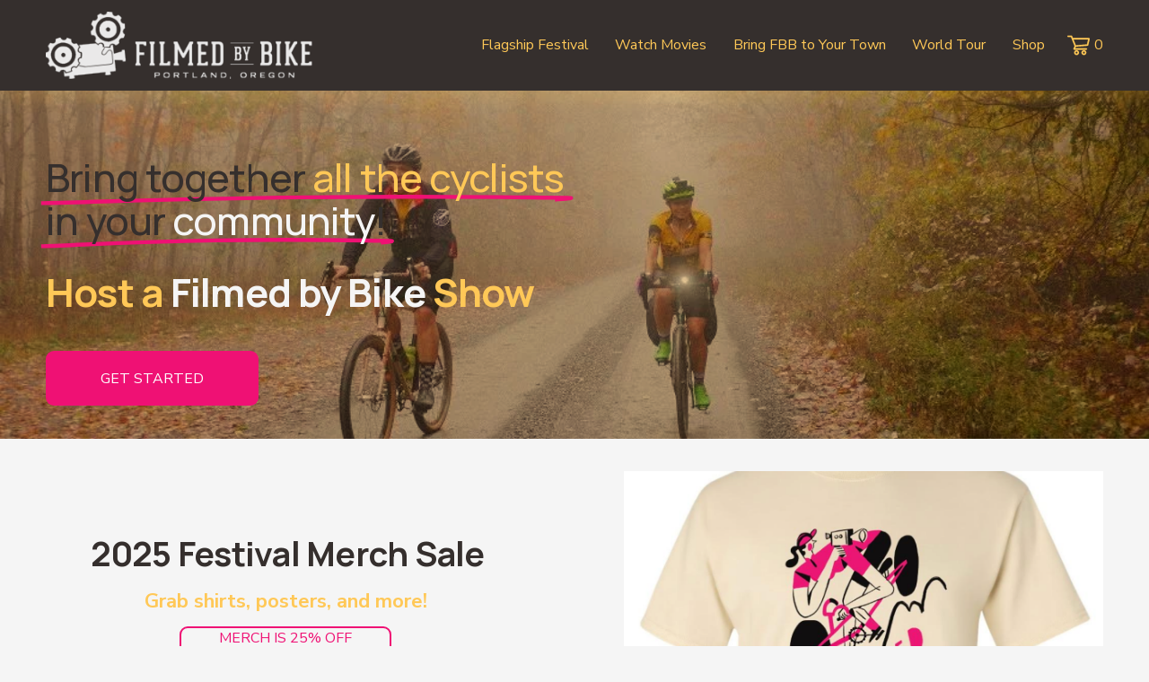

--- FILE ---
content_type: text/html; charset=utf-8
request_url: https://www.google.com/recaptcha/enterprise/anchor?ar=1&k=6LdDFQwjAAAAAPigEvvPgEVbb7QBm-TkVJdDTlAv&co=aHR0cHM6Ly9maWxtZWRieWJpa2Uub3JnOjQ0Mw..&hl=en&v=TkacYOdEJbdB_JjX802TMer9&size=invisible&anchor-ms=20000&execute-ms=15000&cb=6p3evtf06bbd
body_size: 45654
content:
<!DOCTYPE HTML><html dir="ltr" lang="en"><head><meta http-equiv="Content-Type" content="text/html; charset=UTF-8">
<meta http-equiv="X-UA-Compatible" content="IE=edge">
<title>reCAPTCHA</title>
<style type="text/css">
/* cyrillic-ext */
@font-face {
  font-family: 'Roboto';
  font-style: normal;
  font-weight: 400;
  src: url(//fonts.gstatic.com/s/roboto/v18/KFOmCnqEu92Fr1Mu72xKKTU1Kvnz.woff2) format('woff2');
  unicode-range: U+0460-052F, U+1C80-1C8A, U+20B4, U+2DE0-2DFF, U+A640-A69F, U+FE2E-FE2F;
}
/* cyrillic */
@font-face {
  font-family: 'Roboto';
  font-style: normal;
  font-weight: 400;
  src: url(//fonts.gstatic.com/s/roboto/v18/KFOmCnqEu92Fr1Mu5mxKKTU1Kvnz.woff2) format('woff2');
  unicode-range: U+0301, U+0400-045F, U+0490-0491, U+04B0-04B1, U+2116;
}
/* greek-ext */
@font-face {
  font-family: 'Roboto';
  font-style: normal;
  font-weight: 400;
  src: url(//fonts.gstatic.com/s/roboto/v18/KFOmCnqEu92Fr1Mu7mxKKTU1Kvnz.woff2) format('woff2');
  unicode-range: U+1F00-1FFF;
}
/* greek */
@font-face {
  font-family: 'Roboto';
  font-style: normal;
  font-weight: 400;
  src: url(//fonts.gstatic.com/s/roboto/v18/KFOmCnqEu92Fr1Mu4WxKKTU1Kvnz.woff2) format('woff2');
  unicode-range: U+0370-0377, U+037A-037F, U+0384-038A, U+038C, U+038E-03A1, U+03A3-03FF;
}
/* vietnamese */
@font-face {
  font-family: 'Roboto';
  font-style: normal;
  font-weight: 400;
  src: url(//fonts.gstatic.com/s/roboto/v18/KFOmCnqEu92Fr1Mu7WxKKTU1Kvnz.woff2) format('woff2');
  unicode-range: U+0102-0103, U+0110-0111, U+0128-0129, U+0168-0169, U+01A0-01A1, U+01AF-01B0, U+0300-0301, U+0303-0304, U+0308-0309, U+0323, U+0329, U+1EA0-1EF9, U+20AB;
}
/* latin-ext */
@font-face {
  font-family: 'Roboto';
  font-style: normal;
  font-weight: 400;
  src: url(//fonts.gstatic.com/s/roboto/v18/KFOmCnqEu92Fr1Mu7GxKKTU1Kvnz.woff2) format('woff2');
  unicode-range: U+0100-02BA, U+02BD-02C5, U+02C7-02CC, U+02CE-02D7, U+02DD-02FF, U+0304, U+0308, U+0329, U+1D00-1DBF, U+1E00-1E9F, U+1EF2-1EFF, U+2020, U+20A0-20AB, U+20AD-20C0, U+2113, U+2C60-2C7F, U+A720-A7FF;
}
/* latin */
@font-face {
  font-family: 'Roboto';
  font-style: normal;
  font-weight: 400;
  src: url(//fonts.gstatic.com/s/roboto/v18/KFOmCnqEu92Fr1Mu4mxKKTU1Kg.woff2) format('woff2');
  unicode-range: U+0000-00FF, U+0131, U+0152-0153, U+02BB-02BC, U+02C6, U+02DA, U+02DC, U+0304, U+0308, U+0329, U+2000-206F, U+20AC, U+2122, U+2191, U+2193, U+2212, U+2215, U+FEFF, U+FFFD;
}
/* cyrillic-ext */
@font-face {
  font-family: 'Roboto';
  font-style: normal;
  font-weight: 500;
  src: url(//fonts.gstatic.com/s/roboto/v18/KFOlCnqEu92Fr1MmEU9fCRc4AMP6lbBP.woff2) format('woff2');
  unicode-range: U+0460-052F, U+1C80-1C8A, U+20B4, U+2DE0-2DFF, U+A640-A69F, U+FE2E-FE2F;
}
/* cyrillic */
@font-face {
  font-family: 'Roboto';
  font-style: normal;
  font-weight: 500;
  src: url(//fonts.gstatic.com/s/roboto/v18/KFOlCnqEu92Fr1MmEU9fABc4AMP6lbBP.woff2) format('woff2');
  unicode-range: U+0301, U+0400-045F, U+0490-0491, U+04B0-04B1, U+2116;
}
/* greek-ext */
@font-face {
  font-family: 'Roboto';
  font-style: normal;
  font-weight: 500;
  src: url(//fonts.gstatic.com/s/roboto/v18/KFOlCnqEu92Fr1MmEU9fCBc4AMP6lbBP.woff2) format('woff2');
  unicode-range: U+1F00-1FFF;
}
/* greek */
@font-face {
  font-family: 'Roboto';
  font-style: normal;
  font-weight: 500;
  src: url(//fonts.gstatic.com/s/roboto/v18/KFOlCnqEu92Fr1MmEU9fBxc4AMP6lbBP.woff2) format('woff2');
  unicode-range: U+0370-0377, U+037A-037F, U+0384-038A, U+038C, U+038E-03A1, U+03A3-03FF;
}
/* vietnamese */
@font-face {
  font-family: 'Roboto';
  font-style: normal;
  font-weight: 500;
  src: url(//fonts.gstatic.com/s/roboto/v18/KFOlCnqEu92Fr1MmEU9fCxc4AMP6lbBP.woff2) format('woff2');
  unicode-range: U+0102-0103, U+0110-0111, U+0128-0129, U+0168-0169, U+01A0-01A1, U+01AF-01B0, U+0300-0301, U+0303-0304, U+0308-0309, U+0323, U+0329, U+1EA0-1EF9, U+20AB;
}
/* latin-ext */
@font-face {
  font-family: 'Roboto';
  font-style: normal;
  font-weight: 500;
  src: url(//fonts.gstatic.com/s/roboto/v18/KFOlCnqEu92Fr1MmEU9fChc4AMP6lbBP.woff2) format('woff2');
  unicode-range: U+0100-02BA, U+02BD-02C5, U+02C7-02CC, U+02CE-02D7, U+02DD-02FF, U+0304, U+0308, U+0329, U+1D00-1DBF, U+1E00-1E9F, U+1EF2-1EFF, U+2020, U+20A0-20AB, U+20AD-20C0, U+2113, U+2C60-2C7F, U+A720-A7FF;
}
/* latin */
@font-face {
  font-family: 'Roboto';
  font-style: normal;
  font-weight: 500;
  src: url(//fonts.gstatic.com/s/roboto/v18/KFOlCnqEu92Fr1MmEU9fBBc4AMP6lQ.woff2) format('woff2');
  unicode-range: U+0000-00FF, U+0131, U+0152-0153, U+02BB-02BC, U+02C6, U+02DA, U+02DC, U+0304, U+0308, U+0329, U+2000-206F, U+20AC, U+2122, U+2191, U+2193, U+2212, U+2215, U+FEFF, U+FFFD;
}
/* cyrillic-ext */
@font-face {
  font-family: 'Roboto';
  font-style: normal;
  font-weight: 900;
  src: url(//fonts.gstatic.com/s/roboto/v18/KFOlCnqEu92Fr1MmYUtfCRc4AMP6lbBP.woff2) format('woff2');
  unicode-range: U+0460-052F, U+1C80-1C8A, U+20B4, U+2DE0-2DFF, U+A640-A69F, U+FE2E-FE2F;
}
/* cyrillic */
@font-face {
  font-family: 'Roboto';
  font-style: normal;
  font-weight: 900;
  src: url(//fonts.gstatic.com/s/roboto/v18/KFOlCnqEu92Fr1MmYUtfABc4AMP6lbBP.woff2) format('woff2');
  unicode-range: U+0301, U+0400-045F, U+0490-0491, U+04B0-04B1, U+2116;
}
/* greek-ext */
@font-face {
  font-family: 'Roboto';
  font-style: normal;
  font-weight: 900;
  src: url(//fonts.gstatic.com/s/roboto/v18/KFOlCnqEu92Fr1MmYUtfCBc4AMP6lbBP.woff2) format('woff2');
  unicode-range: U+1F00-1FFF;
}
/* greek */
@font-face {
  font-family: 'Roboto';
  font-style: normal;
  font-weight: 900;
  src: url(//fonts.gstatic.com/s/roboto/v18/KFOlCnqEu92Fr1MmYUtfBxc4AMP6lbBP.woff2) format('woff2');
  unicode-range: U+0370-0377, U+037A-037F, U+0384-038A, U+038C, U+038E-03A1, U+03A3-03FF;
}
/* vietnamese */
@font-face {
  font-family: 'Roboto';
  font-style: normal;
  font-weight: 900;
  src: url(//fonts.gstatic.com/s/roboto/v18/KFOlCnqEu92Fr1MmYUtfCxc4AMP6lbBP.woff2) format('woff2');
  unicode-range: U+0102-0103, U+0110-0111, U+0128-0129, U+0168-0169, U+01A0-01A1, U+01AF-01B0, U+0300-0301, U+0303-0304, U+0308-0309, U+0323, U+0329, U+1EA0-1EF9, U+20AB;
}
/* latin-ext */
@font-face {
  font-family: 'Roboto';
  font-style: normal;
  font-weight: 900;
  src: url(//fonts.gstatic.com/s/roboto/v18/KFOlCnqEu92Fr1MmYUtfChc4AMP6lbBP.woff2) format('woff2');
  unicode-range: U+0100-02BA, U+02BD-02C5, U+02C7-02CC, U+02CE-02D7, U+02DD-02FF, U+0304, U+0308, U+0329, U+1D00-1DBF, U+1E00-1E9F, U+1EF2-1EFF, U+2020, U+20A0-20AB, U+20AD-20C0, U+2113, U+2C60-2C7F, U+A720-A7FF;
}
/* latin */
@font-face {
  font-family: 'Roboto';
  font-style: normal;
  font-weight: 900;
  src: url(//fonts.gstatic.com/s/roboto/v18/KFOlCnqEu92Fr1MmYUtfBBc4AMP6lQ.woff2) format('woff2');
  unicode-range: U+0000-00FF, U+0131, U+0152-0153, U+02BB-02BC, U+02C6, U+02DA, U+02DC, U+0304, U+0308, U+0329, U+2000-206F, U+20AC, U+2122, U+2191, U+2193, U+2212, U+2215, U+FEFF, U+FFFD;
}

</style>
<link rel="stylesheet" type="text/css" href="https://www.gstatic.com/recaptcha/releases/TkacYOdEJbdB_JjX802TMer9/styles__ltr.css">
<script nonce="04K5klhsXmkVgEqKGPlWSQ" type="text/javascript">window['__recaptcha_api'] = 'https://www.google.com/recaptcha/enterprise/';</script>
<script type="text/javascript" src="https://www.gstatic.com/recaptcha/releases/TkacYOdEJbdB_JjX802TMer9/recaptcha__en.js" nonce="04K5klhsXmkVgEqKGPlWSQ">
      
    </script></head>
<body><div id="rc-anchor-alert" class="rc-anchor-alert"></div>
<input type="hidden" id="recaptcha-token" value="[base64]">
<script type="text/javascript" nonce="04K5klhsXmkVgEqKGPlWSQ">
      recaptcha.anchor.Main.init("[\x22ainput\x22,[\x22bgdata\x22,\x22\x22,\[base64]/[base64]/[base64]/[base64]/ODU6NzksKFIuUF89RixSKSksUi51KSksUi5TKS5wdXNoKFtQZyx0LFg/[base64]/[base64]/[base64]/[base64]/bmV3IE5bd10oUFswXSk6Vz09Mj9uZXcgTlt3XShQWzBdLFBbMV0pOlc9PTM/bmV3IE5bd10oUFswXSxQWzFdLFBbMl0pOlc9PTQ/[base64]/[base64]/[base64]/[base64]/[base64]/[base64]\\u003d\\u003d\x22,\[base64]\x22,\x22w4zCisOgbMOlHQPDr21Wwo/[base64]/DiMKKQsKlw4bCusKuw4nCkVvDgwEFIcOSMnfCkG7DpkcZCMK9Pi8Nw41wCjtYD8OFwoXCncK6YcK6w6bDh0QUwpciwrzChjPDo8OawopPwrPDuxzDgRjDiEl/QMO+L3nCqhDDnw/CocOqw6gNw7LCgcOGCTPDsDV6w5ZcW8K/OVbDqz8mW2TDscKQQ1xhwqd2w5tNwqkRwoVaUMK2BMO4w5ADwoQGMcKxfMORwo0Lw7HDhH5BwoxswrnDh8K0w5rCkA9rw7fCncO9LcK8w4/CucOZw6cQVDk7KMOLQsOSOBMDwrAyE8OkwqXDsQ86DCnCh8KowolBKsK0RWfDtcKaLUZqwrxPw6zDkETCrH1QBizCo8K+JcK7wosYZDF+BQ4HS8K0w6l2OMOFPcKKRSJKw7/Dr8KbwqY4IHrCvjHCm8K1ODNFXsK+KDHCn3XCk3doQQEnw67Cp8KWwr3Cg3PDtsOBwpImAcKFw73Cmk3CisKPYcK7w6sGFsK/wpvDo17DsCbCisK8wpXCuwXDosK/Q8O4w6fCgW8oFsK7wpt/YsOKZC9kZsK2w6olwoV+w73Dm3AUwobDkkdvd3coBsKxDhAeCFTDjlxMXyBoJCcrZCXDlQ7DmxHCjDzCtMKgOxXDsj3Do0pBw5HDkSMmwoc/w4rDqmnDo2t1SkPCg24QwoTDt2TDpcOWfmDDvWR/[base64]/DlzHDoMOCwojDjsOnw6LDrjrDmR8Aw7fCnwbDh34zw7TCnMKJecKJw5LDn8Oow58ewrZyw4/[base64]/w5sJWClOw6wVcsOdw7YUwr7DqMKHw4QZwq3DgMODYsOgBsK4dcKWwoLDgcOZwoQhdz4oXXczDsKww5HDvcKBwqTCn8Krw7NGwp1OHEQ4WW/CvyZ/w6oCPsOUwrXCmzXDscKxdiTCpcO5wpvCrMKMCMO/w4PCtcOqw5vChGLCsWcew5jCmMO8wqo+w4dpw6zCscK7w4wMZcKQBMOAFsKVw6PDn1E8XmgLw6HCiCQtwrjCt8O8w7g/BMONw6Nlw7nCksOnwrNkwpgbDl9DNsKBw4J6wqZfGXPCgsKJDyESw41HFULCncOsw5NLWMKbwrvDskkRwo1Aw4LCpGjDtkdNw4zDty0wHFk/EnxWdMKlwpUnwp8fU8OEwpw0wqd8dl/CtMKKw7Fvw6dXIMOfw7jDmBkhwpvDmnHCmhVeZFsDw5Y4cMK9LsKTw7M4w5swAcKEw7TCiU3CogrDuMOvw5/[base64]/DsMOhwrTChcK8IMKOa8Oaw53DtEMkwqnCgC/DtcKsEBbCkn9YPcOAYcKbwoLCqxNRVcKID8KGwoNXVcKjcxpxADrClTlUwp7CvMKgwrc+wpxOZ2lfPmLCnhHDpsOmw4cMBTBFwr3DpRXCsH9BZSkKcsOuw4xVDA1tO8ODw6vCnsOkVMK7w51XEF4nPsOzw6IbA8K8w7LDl8ONBsOtNQt/wrHCl3bDhsO+fxfCrcOCdmwuw6bDn3zDokHDtFwXwoRPw5oHw605wofCpwPCnDbDjABGw5o+w7tUw4TDgcKQwozCuMO+HgnDn8Obbw0sw6B/wpljwqF2w6UnJVtjw6PDtMOJw5vCt8KXwrFzVGNWwrZxVn3CnMOUwoPCg8KMwoYHw7krLX1iMwRfT3dRw61uwpnCq8KNwqDCniTDrMKvw5vDo3NLw4BMw6JUw6vDug/DrcKsw6rClsOAw6zCmwMTcMKIfcKzw6R/YMKXwrXDscONEMOcZsK2wozCuFMCw5pTw7nDtMKhJsODB0/CucO3wqltw6LDnMOTw7/DtFQLw5vDrMOSw7R4wpDDiVhCwp5QKsOpwpzDocKwFT/[base64]/[base64]/RWVTw6BhTsKYw7I1w755fVY4w57DnSjDkxbDkcO4JMO7LWXDgDdEVsKuw4XDlsOLworCoDtOChHDvCrCsMOkw43CigvCpT/DisKgGznDskLDuUPDsRDDvkXDhMKkwqEHLMKRcnHCvF99BBvCp8OZw44YwpgxYMO6wqF8woDCm8OwwpIyw7LDpMOfw7XDskDDvhYgwo7CmTXClSM/THJBW1wuwqNqYsO6wp99wr80wrDDp1TDol9KXwtkwoHDl8O2JgQowozDvMKtw57Co8OyIDHDqMOHRlXCgC/DkUPCsMOOw4XCtyNYwpsReQ1eNcKjAVLCkEMYQTfCnsKKwo/CjcK6fRbCj8OBwo53esKAwqfDqMOMw5/ChcKPc8OEwq9cw4spwpvDjsO1w6PDiMOJw7DCisKwwovDgnVoJEHCl8OeZsOweEEyw5Ehwq/DisOKw4DDt2jDgcOAwpPDuVhXJxZSdF7CgRbCnsOhw49jwoY5J8KWwq3Cs8Kaw4I+w5V3w448wopEwqxqIcOnAcOhK8OuXcKQw7M1HMOwfMO+wo/DrHHCssO5D3LCr8OVwp1BwolmG2sLSW3DoGlSwp/CjcOTfRkJwrLCgjHDki8PVMKlWkUlehNDPcKQZxQ5JsOIc8OVUk/CnMOLYWbCi8K5wrZRJhfCscKGw6vDl23DmT7Doy0UwqTCh8O1KsKZUsO5bB7DmcONa8KUw7/CkDfDuil+wr/[base64]/Dn8KRJ3Y9RkZHHMO1VErDssOqMWzCs3EvfMKsw6/DqMO9w45zfMK4IcK3wqc6w441QBDChMOzw6DDhsKQVygPw5oww57CvcK4S8KnN8OFf8KYeMK3C38owp0+WylmNG3Cknh+wo/CtXhPw7tIIzlyZMOtP8KSwrAFBcKtBj01wrc3RcKxw4Y1RMOAw7ttw4cOKCHDhcOgw5E/[base64]/[base64]/DhT9rB2J9w4ghwoo7Q8KJLxd6MMKHe0zCkmY3bMKFw7smw5PCmcO7RMKyw7/DgMKEwrkRCxXCncOBw7LCvGPDoXACwqZLw68ow57DpkzChsOdJ8KOw6obNMK3VsKkwrE7GMOcw7Yaw7/Dk8Knw4zChyDCvGpjccOiw5E9LQjCmsKhC8K0fcO/Vj8YcVDCqcKnYT02QcOTRsOTw6RdMHLDiEM4IgFZwqdzw6MFWcKVY8Omw7jDsD3CqHVqUl7CuD/DhMKeJMKwJT4yw4srUW7ChlBMwqwcw4PCsMKSG0LCqU/DrcKJYsKRYsO0w4wwQsOKAcKHcFPDiAJ3A8KRwpnCvxY2w7LCoMOPKcOpDcKEE2gAw59qw5Auw5E7eHA2d2jClRLCvsOSHyMjw5rDrMOwwoLCmk18w682wpXDtzPDkCcVwoDCosOGLcO0O8Kow5x5CMK5wrAUwrPCscKzURoBYsOrLsKnw73DjHInw7cQwqXDrF/Dhko2TcKlw45iw51zOQXCpsOGARnDilh2O8KIAlPCvVnCg3rDnS5HO8KCdsKSw7TDoMKYw67DocKgQMKCw67CkFrDlmbDi3dWwrxjw4Y9wpRtA8KFw6/Dj8OVHcK+w7jCpibDgsO1aMOvwovDv8O7w7DDmcOHw4Fqwo53w5lpHXfChC7DpykAd8KLCsKAP8Kgw77ChBdiw7F0URXClBwsw4MZXibDhcOawpjDr8KPw4/DuDdywrrCmsOfVsKTw4lGw5Zsa8Khw70sZ8KXworCulHDjMKtwozClEsnY8KKwqgfYj7DsMK8UVnDjMOoQ35LKnnDgwjCoxdyw5g9KsKfScOvwqTCssOzBxLDmMOIwo3DgMKew6hVw7kfTsK4wozChsK/w5jDgVbCm8KvPiRXUHfCmMONwpg4GxQGwrzDp2dVGsKLwrYBHcKaWkvDoinCtz3CgUQeJWrDgsOrwr5TJsOnHC3Dv8KZEmlWwqnDucKIwqnDhW7Di1J8wp4qecKXPMOXURs1wofClS/DrcO3D1LDiENDwrHDvMKKwoIuD8O/M3rDjsKoW0TCqW50dcOLCsK6wobDucKzYcKwMMOkK1x5wrzCssKywrHDucKmByvDoMKow4JcesK3w4bDpsOxwoZwE1bCvMKUKSYHezPDosOAw4vDlMKaem13XsOHOcKRwpxFwqU+e1nDg8OVwqQUwrrDjGnDkkHDlcKLQMKWQxoZLsKOwpo/wpTDtjHCkcOJRsObRTnDrsK7OsKUw5w+QRo/UWZoQcKQI3TCm8KUW8O/wrvCqcOhMcOswqV/woTCnsOaw40+w7Z2NcKqMXFww41hH8Oxw6gSw58IwpTDt8OfwqfClgbDh8KHacKwE1FZX0NVZsKLQcO/[base64]/DkCPDnsOGw59DGRjCqE3DpnRmwpx5JsKsYcKpwqQ/UxE6bsO8w6R1BMK2KEDDrz/Dt0QDDyk2b8K0wrtbZsKzwrpswr5qw77CsFB2wpxZQx3DkMOpTcORAwjCoRJPHXnDv3HCisOMCsOXFxorVmnDlcOvwpfDow/[base64]/Djzlww5TCmMOGDsOewozDl8O3wo1awqJNdMOMT8KbYMONwpXCjsOww7nDrXXDuDvDosOzE8Khw5LDt8OYVsOuwrh8HD/ClwnDjEpWwrLCvhdXwrzDkcOkKMO4UsOLOQfDjDDCkMO+SMOSwo92w4zCqsKxwonCrzctBsOQJBjChFLCu1DCgkzDils6w60/FMKzwpbDpcKowr5UQHjCpHtqHnTDrcOYWcKyeS9Aw7sGc8KgdsKcwqrDj8KqAy/[base64]/CscKIw7wYwofCs8K0Hw8FSlFAwq/[base64]/DiyPDoDTChwQpw4nDvW9fKhtEV8KtajAdRQTCvMKVTVILRsKFNMOjwr8cw4RkesKkZnkQwrnCk8K+bBvCrsKUdcK4w51TwrkqeSNfw5bCghvDoDhhw7dfwrZnKcO2wqp3aCjCvsOHbEsQw5/DtcKCw4vDhcOuwrHDvGTDnhPCp07DqXbDlcKzW3HCjFQxA8OvwoJJw6bCjE7DssOwJlTDkG3DhsO0UsOdKsKlwrDDjgYRw6sgwpcoCcKowoxwwrHDsUjDp8K0EnfClyA0QcO+H3/ChiQVAE9tRcK9wonCjMOMw7FHfXXCssKtUz90w688SV3ChV7CrMKRZsKdcsOoBsKSw7rClgbDlVXCpMOKw4djw4pcFMOnwqjCtCvDmFPDtXPDqVXDhgDDgFjCngUBXn/DiRgATyp4bMOzOyTChsORwp/Dm8OBwrtSw4Bvw5XCqWrDm2gqLsOUIxUzKRrChMKmVjjDiMKIw67DuSxvfELDi8K/w6ZvdsKFwpsiwpwsJcOkMyshdMOhw6p2TVhAwqw+Q8Oqwq0mwqd4FMO8RD/Du8Onw4k0w6PCnsKXCMKfwoxmesKTVX/DsmLClWjCoFx/w64kXSF8EzPDuCIDGsO1wpxBw7nDv8O+w67ChVo5K8ONSsODR3lwLcOnw4Rywo7CpjIUwppjwo9jwrrCsB4TCUluAcKvwrjDtjjClcKywpTCpAXCtnPCgGcQwq7DqxBHwrnDphcsQ8OTKWUAN8OkW8KvCAjDh8KMNsOqwp7DjsOYGRJLw650PAx8w5ZBw6LClcOuw5/[base64]/CsKOecOoN8OZw4TCt8K8w53Cv25Ew59/MQB/b1JBHMKqcsOaHMKTc8KIdgRZw6UGwpfCpcOYFcKnWcKUwq0fRcKVwokdwpzDicOhwpxWwroVwpLDo0YaeT7ClMOxfcK3w6bCo8KRF8OlXcOlN1fCscKQw7TCkTJLwo3DrsOtBMOEw5k2GcO0w5PCoRRaOn8Qwq0zbW/Dm1A9w7/CjsKiwpYowobDksO+wqbCt8KeIWHCinXCg1/DhsKhwqccaMKcU8O/wqh+Yk/Cr0HCslYFwpZgHxjCu8Kqw43DtQsdWCJZwrIcwotQwrxOMh7Dh0DDpHlpw7J7w7h9w7B+w4zCtEPDksKqwqXDjMKodg0dw5/DgxbDlMKPwrPCqSvCoE4bDWdXw7rDuBDDqFhJLcO1e8Ouw6UvLMOYw4nCssKAH8OEMnR1ORkEZ8KHa8OJwqlQHXjCmcO8wosXDwQkw44/URPCrlDDlnQiw7bDmcKdTnXChT9zQ8OEFcOqw7fDnyMCw4dBw6PCjBhlDcKjwrLCgcOQwqHCvsK7wrd0N8Kxwpg+wrDDih1jB0I/[base64]/M8OEwrDCmz7Ch8KwwrwVZsKrJVBXwp/CmsOuwonCpQLDgnpxw7XDo2Iiw7tDw7/Dg8OgLj/DgMOFw5lnwp7ChHNYQhTCiWvDvMKjw6nDu8OlFsKuw6E0GsOZwrLCiMOzXEvCllDCskwOwpTDkwTCvcKgBBJsJkbClMKCR8KjXwXCuDTDosOFwowIwoPCiy/DuU5Rwr7Dp2vCkDvDh8KJdsKtwoDDgHcrInPDpjUdH8OvX8OQc3sPBWvDllYTKnrDnD08w5RzwpLCpcOWbMO2wpLCp8ONwpXDuFZLKMOsaEfCqSYfw5nCnsKeXkYcIsKlwpM5wr4oAHLDsMKzCsO+QmLCuR/DuMKhw5wUa2c0DVUzw4oDw7otwrnCnsKew5/DhUbCggFvF8Ocw54GdQDCksKzw5B/FypZwp04csK5azHCux8QwoXDtw3CplQ1YjMSGSHDrFctwp3DvsK3IRR1M8KgwqNCbsK+w6/Ck2wqCGMyd8OJYMKOwr3DhsOvwqAXw7vCkhDDh8KEwp0kw5B0wrIYQ2nDhVcjw4nDtE3DucKSScKQw588wrPCi8KyZMO2QMKLwoduWETCvzgoB8OpScOVM8KGwpAkLG3CgcOMVcKvwp3Dl8ODwpcLBzJzw5vCtsKEOMOzwqlze37DkF3Cm8O/VcO4W0MowrfCusKww48NGMOGwrpCasOJw6Nve8K9w4tfCsKUSxVvwpZMw7jDgsKpwrjCuMOpdcKCwqrDnmJlw7zDlFHDvcK0JsKqcMOQw4w5CMKCWcK6w6MiEcOmwqHDh8O5Q2INwqt1NcOiw5Fiw5tHw6/CjVrCri3Cl8Kdw6bClMKCw4XCrwrCr8K9w6vCmsOSb8O+eWg/[base64]/[base64]/DpUkgIsOZwrHCv8OyJ8ORDsKNw5dEWcKew4V7VsO/[base64]/wrRVDwXCrDvDvsOrwqh+wppEA8KPCm/DrC4GLcK7YjwFw5zCpcOmNMKPQVEHw5B2JSzCksOvPV/DqixPwprCnsKtw5I3w4PDgMKRcMOTTlrCuknCgsO3wqjCliA5w5/[base64]/[base64]/DnxFOYVZOCMOZOMKQOsKTw7TCthzDhMOhwoDDpWYiPxx4w57Cr8KMBMO/SsKXw7ofw5vDksKlIMOmwp1jwrfCnyQEIHl7w5nCswl1F8Ocw4o3wrPDnMOWUTVsAMKvMivCvlzDqcOuD8KnIT/CvcONwpzDrQTCvMKdWB4ow5NaQkjDn0pCwqEhfcK2wrBOMcKrUxPCn0ZswocgwrfCmWpFw51bNsO3CWfCsCnDrlULGhFLwpt/w4PDi0MjwppYw4BmRy3Cm8OTGsO9wpbCkEAJWAFtTDjDoMOPw63DsMKbw7NkaMOUR1Rew47DpDR4w7nDj8KkKi/Dv8KUwpMeJVbCoBhRw64vwr7ClkgWdMO1bGBKw68kKMKqwrIuwq9rd8Ona8ORw4B4JQnDiUHCmcKUJ8KMCsKnb8Kow7/[base64]/CkmLClMKqwrMKw5MAA8O2DQ5Wwp/DhTbCr3XDswDDml7Co8KHIHJwwpIpwofCqiDCksOMw7UNwr9oIMORwojDs8KZwrPCsWN3wo3DkMOfTwYhwobDrT8JMGJJw7TCqXoLPGDCtybCvGPDnsOAwrHDsjTDjSLDtcOHIkdIw6bDvcOOwpLCgcKNVcKhw7IsbHrDiWE3wobDs0oTW8KJEcKkVh/CoMOeJ8OnSsOUwqtqw63CkmnCh8K2TsKVQ8OmwpQlLMODw61dwoDCn8OpcGMuasKgw4o/[base64]/CoWwVwo/DlGBQw4bCi2HCkndTw7cfCkDClcObw54Aw7/DoG9FGcKAJsKnQcKgVy0DCcOvUsOlw40+Az7Ckn/Cv8KaGC9LBylwwqwlJ8Kmw4hrw6PCtUlEwrHDkmnCu8KPw43DmwbCjxvCiQAiwpzDrRxxXcOQFQHCqjzDk8Ofw5M0FDdhw4QSIsOULMKTGkEyNBjCh0jChMKZDsK7BcO/YVnCrcKeYsObY2DClFHCk8KLC8O3wrrDrBkFSxxtwpPDt8K+w5TDisKVw4DCucKWOytow47DvX3DkcOBwogoD1LCo8OQaA0hwqvDosKVw60Iw5/DvxkFw5IGwqlFZX/[base64]/JsKvw7LDscKoB8OWwoTCm8KMw58Qw68fwrMqVcKhWS1rwrfDjsOIw7DCosOHwp3DuXDComvDu8OuwrRGw5DCs8KHVMK4wqhAUMORw5jCrQE0LsKTwr9ow5srwp7DscKPwqNnCcKLZsK5wqfDtQ/Cjk/Dt3V+FC0bRHrDhcKeQ8O8L1cTaWzCm3B3KD1Cw6VmbgrDmzotfR/CggkowplawoojM8OUb8KJwpXCuMOcGsKMwrYaSTFZS8OMwr/DnsOww7taw6cFwovDi8K6RMOnwpE7SsKiw7wSw7LCpcOHw6pBAsKDGsO9ZcOgw7l9w7Usw7d4w67CrwUEw6zCrcKpwqpGNcK4NyTCpcK8cCTCkHDDpcOiw5rDjjMww4/[base64]/CihZ8wq/[base64]/CtMKdwrrDpBNBw48+w6XCscKcwrUubcOUw4nCqTbCl2PDp8K8w7YxccKIwrxVw6nDjMKDwrHCjCHClActIcO2wpt9aMKmFsKSRi8xGHNhwpDDhsKqSnloVcOvwq0Iw5g7w5M4IDdtahcJAcKiQcOlwpfCi8Kpwr/Ct2PDu8OjPcKFLMKiW8KPw4fDncKew57CoivDkwYdIE1MZ0nCnsOpZsO8aMKnOsK8wpEaLWFAclbCgh3CgQhKwqTDum1iXsKfwqXClMK1wpR3woZLw5/DgsONwprCnMOGKMKfw7/DtMOTwqwncynCnMKGw6vCuMOQAGfDt8OBwrXDhsKNPyDDrhgEwocNIcOmwpPDnCABw4MBR8OaXVEIYFtAwqTDlFgtJ8OFSsK8IUgcc39XHsKXw6vCusKTWsKkBQhFL3HCoCI9IivCj8OAwqrCq3fDqGTDqsO/wpLCkAzDhzbCocOLFcKUPsKtwofCq8OBYcKQZsKBw77CnDXCmHbCnFdqw7zCrsO2CSxWwq/DkjBtw7gew4FawqRuLXQywqUkw4ltTwZudEfDrkHDqcOuShNFwqVcQivDuF4EQ8KpN8Kww7DDtxLDrsOvwqTCmcO4IcK6XBnDgSFHw5bDkUnDgMOaw48RwrbDu8K9GSHDsBY8woPDrjlgSBDDr8OiwqoDw5rDuERAJ8Kfw6Nowq3DtMKgw47DnUQiw4/ChcK/wqR6wppdWMOlw6jCssKnPMOUMcKLwqHCocKjw6hYw5vClcKEw7ZuXcKUVMOgb8Olw5XCmmbCtcKKN2bDvFXCqBY/wqHCj8KCIcOSwqcfwoAeElkywpA3LMKQw6pOZnEjw4Jyw73DvB7DjMKCFXhDw5bCpylIIcOFwonDj8OwwqDCkH/[base64]/CtMOdw5wsE0JEDcKow6rDhijDkT51ZRzDrsKsw5zCkMO3YMONw7XCnQ8Gw4RKVmU0L1jDnsOpbcKuw4t2w4/CsCvDsX3Ds0Zwc8KkbWguSgBxEcK/IMOhwpTCghrCn8Kuw6xHwpLCmATDpsOKCMOxGsKTdW4YLUM7w61qZHDCkcOsVGwtwpfDtVYQVcOWJU/[base64]/[base64]/[base64]/[base64]/w6/ChsOwBAo4MMOYPRjCqyfCuwvChcKCDsKqw5rDgsOcflXCv8KUw4YtO8K1w4LDsF/CuMKEDWnDiUfClQPDuEHDu8OHw7p2w4LCvRLCt1cfwrgrw4NKJ8KpKcOYw5ZcwoVswpfCu1DDvXM3w7jDoSvCum/DjxE8wrjCqsK+w5FZTCHDhhPCpsOGw7M8w4/[base64]/Dl8Owb3FRGmxECmcqHMO+w7PDsMKdw7w3LHcoO8Kvwp9gTHvDoRNiXEbCvgVrKG4CwqzDjcKLKxFYw6hMw5tdwrTDsmbDqMOvNyPDn8Ksw5ptwoY9wpE9w6bCtCYZMMOZTcKBwrpWw7sDGsOHYXQvL1nCvinCrsO0wr/Dolt5w5HCrVXDscKxJGzCscOcBMO4w7sZLl/Cv1lSWFnDosOQbsOxwq96wpleFnRyw6/Ch8K1PMKvwrwCwoXCisKycsOgdixxwqcmdsOUwrXDmAPDscOpNMObCUnDmEhzDcOgw4xdw6bDv8OZOgp0KmJ2wot5wrMfEsKyw489wpDDi0RRwqPCu3lfwqLCsSRbT8Orw5jDlMKuw6LDvX5UBEnCpMKYUzV3JsKdIDnCiVnDo8OpaGTDsCY9AETDoh/ClcOdw6LDg8OoBlPCvRU/wo/DvT44wqzCucKlwq07wrHDsDN2XhXDssOIw5h1F8KdwqvDilfDu8OyWxjCiWVowqXCoMKdwqk7wr44NMKYF09oVcOIwockeMOLbMOWwqfDpcODw6/[base64]/w4k/dMKyVcOrZ23DmcKSbno0ZcKzw60zw63DjEDCiR9uwr7CusO2wrhsHMKmMmLDsMOwM8OEVQXCgmHDlcKaeSFrBhjDn8O8RkjCv8KEwqTDmlLCrhrDlsOBwq1eLRkiOMOLV3Acw4U6w55JVcKew5FZSV7Ds8Oaw4nDqsKMQsKGwoFxRk/CiWvCrsKKcsOew4TCh8K+w6DCsMONwo/CkUk2wp8GezzCgiFqIHfDqTvCvsO7wp3DhkUywptyw7UDwp4tacKKdMORBn3Dj8KXw7BsKw5ZeMOhcDwHZ8KswppnT8OJJsO9VcKkcivDrEteF8Kfw4dpwoLDpMK0woTDvcKjcCMMwoJZOMKrwpXDtsKOI8KuHsKIwrhHw79Iwp/DmGrCr8OmD2UwTlXDnzrCul4oRm5dZyTDhxjDqQ/DmMOlU1UdWsObw7TDlX/DtkLDqcK2wobDoMOmwppnwoxGO1fDkmbCjQbCoDDDqQ/CicOPG8OgDcKNw4fDq2NqU3DCvcOxwqV+w7p4STjCqCwwAgpWw5pvBEFKw5o9wr7Ds8OWwooAPMKFwroeMEJNc0/DssKCE8OqW8Okbyppwq9AKsKQTmwdwqYOw4AEw6rDo8KFwrgtbTLDo8KOw43CiTpQCg9Xb8KOD3TDvcKAwqFGfcKLJhsWEMKnTcODwoEdP2MuTcOVQHLDugPCjMKbw6XCvcOqZsO/wroRw6HDnMK/RiLCvcKOUMOgDiB6RMOfF2zCrxAow7bDuSbDon3CuCvDnTbDrE4PwqDDoCfDscO4IyYKK8KSwqgbw7Agw7nDojIXw5NnBcKPWhrCt8K9ccOVaWPDrRPDoBYONzgSHsOkD8Odw5o4w4tBF8OJwrPDp0sHFnjDvcKewo97KMOyRiPDhMOxwr/DiMKuwqFjw5BOTU8aE1XDiVvDoH/Dj27DlMKwW8OlW8OaB3PChcOjdD3DolQpSBnDkcKqKcOewrcmHHU7ZsOhbsK9wqoTWMKxwq7Dgm4HBQ/CvjFQwrcewoHDlVbDtAd8w7JjwqrDiF3Cv8KDFsKbwrzCqi5Wwr3Dkkluc8KNckQew5V6w5Quw7h7wrAtRcOzJMOddsOoYMOmIMONwrbDhlHCnwvCuMK5wrzCusKoYXzDoiguwq/[base64]/DosOWw4zCvMOgw450w7jDjR5PwrXDicO4w4vCtsKCRhN3Q8OvSw/[base64]/wpXDl0lZw5zCtTRXBMKbw4ptXyUywpbDsMK5M8OwLkxWV2nDosKOw7pZwpDDjG7ChXvCmCXDuz94w73DpcKow7ECGsKxw6fCpcK2wrorf8Kgw5bDvcKmV8KRfMOzw5gaOB94w4rDkk7DicKxbcOlw41QwrVVT8KlUsKbwoVgw4oQTifDnjFIwo/CuAcDw5ksHCXDmMKbw4fDp0zCiDFqZ8ODSCPCvMOIwrrCr8O/wrDCoF4QHcK7woMsVSbCksOXwoEqMhQPw43Cn8KaNMOSw4RZcSfCtsK+wpQ0w6RRfsKmw7bDicOlwpLCt8OOYXvDs1hfD1LDmBRraDMBU8ORw7FhScK2S8OBY8OQw5kaa8OHwrwsFMK7acKNUUsjw5HCjcKRdsO1fBQzecO0ScObwoPCmTkoRCZ0w4gawq/ChMKkw5UFCMOePMO7w4E3w5PDj8KIw4QiasKHVsO5LUrCrMKDw7gSw5xHFF8ga8KFwo9nw68FwqhQbMKrwoh1wqhJasKqfcK2w442wobChE3Cg8Ktw4nDosOAAjQEKsO7ZWbDrsKHwqREwqfDl8OyF8K/wqPCicOOwqYHacKOw4wBGhbDvwwsV8KQw5jDpcOVw7U2YH/DvyPDnMOCWnPDsjB3XMKMImHDpMOJUMOcQMOmwqlcHcOFw6LCosO4wrPDhwRhCiTDgQtOw7BHwopYY8Onwo7DssKTwrkcw4bConoYwoDCqcKNwozDmFYKwpR7wpF8IcKFw7TDpgDCgl7Ch8OyWMKUw4XDtMO/C8O9wp7CpMO7wpo3w55lTlDDn8OeEQ5cwqXCvcOpw5rDh8KCwoZ/wq/DssOEwpYQw7nCq8O/wpfDoMO0Tg1Yay/[base64]/CmsOVQ21cw6wNw6pFwrnColfCgMKvHsOhwqHDtyocw6tBwod2wrdMwrzCuUTDsSzDoil/wrLDvsO7wpfDp0DCmcKlw7vDoAzCkB3CugLDj8OFWRTDsR/Dp8OOw4/[base64]/Y8K7ERg3ZsKFw7DDqXBKakbCnQdYaSEhB1/DiX3DsSLCilnCvcK/I8Oid8KZK8K9FcKjREAoExwkJMO8OSE+w6bCrMK2R8OBwoQtw64DwoDCm8Otw5k6w4/CvSLCsMKtMsKTw4UgDSYaYjDCljRdGhjDnlvDpiMuw5hPwp7CkWcjF8K5OMOLc8KAw53DoHByNn/CrMOow4YWw54pw4rCvcKiwqAXXVojccKkVMKzw6JGw6Jmw7IvaMKCw7h6w6Vaw5osw4/DrMKQPMOfeFVYw6/Cp8KQKcKyLw/DtcO8w4zDhMKNwpAxcMKIwpLCpwDDnMKGw5/DhsKqbMORwoHCq8OhJMK0wpPDm8OTasOiwp13D8KmwrrCiMOod8OyAMOqQgPDj3k2w7JWw7XCpcKgOcKQw47Dr34ew6fCksKOw49FOQXCrMOsX8KOwrDCuH3CuRIvwrgxw78Yw685eEbCikJXwrrCjcKPM8KFGFDDgMKmwqVpwq/CvTZ2w6x+OCnDpHvCuBg/[base64]/w4nCoDshwoYKZsOUw50Ywo8BGMOMV8K0w7vDssK8M8KKwqIPwqHDi8K7AD8xHcKPNQDCi8O6wqlPw6B1w4oHwrTDlsKkSMONw7TDpMK5wq83MGzDqcKGwpHCssKSIj1fw5PDgcK8U33CscOlwq7Dj8OMw4HCisKpw7o8w4XCs8KMR8O3PsOfC1HCiVDCj8KFWy/[base64]/CicO7RsKLAklkYTVRUw1nw61cbMKOBsOCw57CosKFw4PDmS/DssKaFGnDpH7DqMOMwrhMGDoGwoFYw51cw7/ClMO7w6XDncK6U8OUVFA6w64IwpMIwoYbw6/CnMOAVT3DrcKtQWTCijDDogXDkcO/wpHCv8OeScKVSMOEw44KP8OQfsKow4M1dSLDrGTDvcOuw5PDmHgHOcKpw6UbQGM1bwczw63Cm3vCp24ANEDDpXrCqsKywo/[base64]/w5Qbw5JkwqrCpcOfDsKaw4xNQBjDvcOdBcOYwpchw70Uw5PDnMOTwoQUwrTDisKTw7h3w7jDp8KpwpjCgcK9w7IAM1DDjMOcKcO7wqLDsQRKwqjCiXRgw6oNw78nM8Kow4YFw7w0w5vClB5lwqbCqMOHZlbCqQgqEwcTw7x/csK/GSQGw41Pw4DDhcK+IcKUUcKiOiTDgcOpQhDCl8OtE0o8RMOxw5DDi3nDr0UeZMKqbErDiMKpQg5LPsOdw4XDlMOgHXd6wrzCihHDv8KbwrvCgcKnw5QzwqfDpQFgw5EJwoBfw4Ikf3LCrsKdwpQdwr54KmAMw744GsOJw7nDoyZZPcKSWMKRM8KIwr/DmcOsN8KYB8KFw7PCj3/Dmk7CvTLCksK7wrzCp8K9DGLDsFw+eMOEwqrCi0ZYewEkZWZ6csO6wpNwFx4YWkVhw5gpw5kOwrt/F8KHw4sOJMKZwqI0wpvDj8OaGS0POT/CiyZewqXCk8KLMW8hwqRvNsOnw4vCpUPDjjUxw6lVEsOlAMOSHSLCpwfDucOmw5bDpcOfYQEMcVx7wpE3w48rw7XDpMOxPULDucObw4JZBC4kw49Ow57DhsO9w5MaIsOGwrTDsi/[base64]/w7jDqk/CvRIEwrjCvsO1EcODE8KTwoPDoMO2WHJDLh/CiMOoHz3DjMK5CsKId8OKVGfChG1jwpLDsgrCsX7DohsywqnDg8KawrvDmmJaWMO6w5B4NTotwq57w4UGJMOGw7wJwo0kCFsnwpADSsOHw5jDkMOzw4AsNMO6w5DDlcOTwp5ySyPChcKOY8KgQQ3DrDAAwpjDlT7CjAtewrHChMKWFMK/[base64]/V8OkU8OJw4UDCCMQTB3CplXCk27CtCBwVnXCusKnwqvDosKFODPCkGPDj8OCwq3CtyHDp8OrwoxnexjCiWc0NV3CosKRdGF5w7fCpMK/S25CT8KjaFfDmsKuaHnDssK9w4hqdDpKE8OINcKYExRaNlnDkCPDhiQIw7XDuMKPwqlkTgDCn00GF8KZw6TCjDPCpkvCh8KJasKfw64cEMKwBHJOwrxmAcOHdQZHwq/Ds0wSf0B6w5LDplACwpE6w688ZF8qfsKKw7tFw61rUcKhw740KsOXKMOhMAjDjMO8eEliwqPCnsO9UiosFCjDlsODw7VjCxwdw74OwrPChMKPbcO5wqEXw4TDiH/Dp8K6wpnCo8OdV8OeQsOTw57DgsKvasKGbMK0wozDsSTDnkvChmBySgzDicOewrXDkBvDtMO1wq1dw43CuXUDw5bDlAYjLsKrcSHCq27Ds3vDtgHClsKqw64dZMKrasOINsKDBcOpwr3DlsKbw7ZMw7lRw6BcDT/DuETChcKRY8OFwpoMw5DDpA3Dr8OGIDIVPsKaaMOvYUDChsO5GQJbOsOhwpZ9KGvDpwp6wpcUKMOtHGp0wp3DnXLDlsOgwr1DOcOswobCnVodw4VhcMO+Ex3ChFPDrF4QcljCtcOYwqPDvz4FOnIRO8OVwpsHwrsGw5/Cs2opCQHCiDfDmsK7aQrDhsOUwpYrw7oPwqV0wqkeWsKHTFRabsOMwqnCrGY+w7LDqMOOwplfb8KJCsOiw6gpwpvCtyXCn8KAw53CoMKawr9Fw5HDj8KdYAMUw7/DmMKTw4ocQMOJbwlGw50rQmzDlMOAw6BsR8OCUgdSw57Co2k7IGp0AMOIwpLDhHN7w44qUMKiJsOGwrPDgmLCjCrCkcOXVcOtVgrChcK0wr/ChlIVwoB1w6QRbMKCw4E8bDvCkmQEXhxiVcKlwpDCiz87eQcIwqbCoMOTDsO+w5DCvnTDkx/Dt8O5wqIHGjNVw6J7J8KoN8KBw7XDjkdpTMKMwp4UM8OIw7/[base64]/w6vChDHDshrDtcOrwoMoaW/CtMKwZCF9wrUZwoMxw7PCgsKaeAN8wprCmsKyw6wySn3DusOZw7vCm1hBw6DDo8KWOTdBesOvFsOAw4vDshXDj8O0wrXCtsOYBMOcZsKnSsOow4/[base64]/DtMOrK8OCwoTCiMK4IXvCrEHCsjXCoCzDiwk3w5ZYRMO8TcK/w4kuZMKwwrDCpcO/w7w+J2nDlcODMF1eE8O3YMOOVyTCpHLCpcOTw5YpP1zDmik5wosGN8O0d01RwpDCrsOBB8KEwr7DkydADcK0fmsCacKfRD/Dp8OdeS3DksKYwqpGNMKtw67DpMOuGncTPAjDh1UtZsKfbS3Cr8OXwrnCu8OBFcKww6RBcMOIVsK9ajAxPBnCrzhnw6hxwqzDgcOhHsOGN8OTRSAuexbDph0NwrfCvFjDiyRdf2gZw7ZlecKTw48EXSTDj8O8ZsKwa8OlEcKRSFNcYEfDkU7Do8OgXMO/ZMKww4XCuQzCtcKjHzEwKHjCh8K5JixRPi5HZMOPwpjDvUzCqjPDp0gSwqwjwrzDmy7ChC5LJsOew57Di2jDosKwIjXClwNvwq3DgMObwpBawrUwa8O6wonDkMOBBWJdYCjCkCRIwoEfwpp4HMKQw4nDosO3w5Aaw6UIZiczZW3Co8KTfj/[base64]/OcKFw6rDv8Odw6PDg8K5wp8QfcOJwpLDpMKXQMKVwpwEUcKtw4jDtsOXCcORTVLCqQPDoMOXw6R4K000ccKyw7bCm8Kdw69xw4RpwqR3wq4rw5gPw41hW8KzFVRiw7bDgsOuw5fCuMKhP0I7wp/CkcKMw7BHT3nCisOHwqZjRcKlXFpZDsKdeXtwwpRtbcKpJwRpUMKQwrNLNcKHZRLCgHQaw7h6wp/[base64]/CqcKeMExZwovCh0jDhcOQBsKSTGlwZsKfS8KOw5PCtVfCjsOaPMOtw6DCu8Khw79BKHbCrcKzw5l3w6/[base64]/wq7CsMOAw4BoQ8O/w5JfW2jChMOow4g4woIlL8OjwpJbcMKcwpHCmmXDumzCpcOjwrRddyo1w6V5f8KXaWYbwpgbCcKhwqrCuXhDHcKsWsKSUsK6EcOoEnHDkVbDpcKDZ8K/Lktyw7hXeS3DhcKMwr0wdcK+OcO8w4rDti/DuE3DrAYfVcKkJMOTw5/DpCXDhHgwU3vDqwAjwrxFwqg5wrXDskTDscKeNjLDjcKMwrRgQ8OoworDmGjDvcOMwrckwpdHf8KgesOFL8KYOMK/BsOgLUDCmhHDnsOIw5/[base64]/CuBwJCcKcNMKDwpfDjhFuwq8owpLCrMKuwpPDuD86woJbw4xXwpDDuQZyw6sBGwIqwqwuMMOEw7nDsU01wrgeNsOFw5LCjcOTwobDpjs4aCUQKBnCn8OhTDfDq0J7fsOge8Opwos1w5XDi8OKCgFAScKOOcOoRcOqwo04wq/DocO6HMKfMsK6w711WzB6w7p7wqB6aCgrM1HCqcO9VE/DjMKdwrLCsBbDncK6woXDqA8mVRsyw5jDssO3C1YZw6ZcCyw5WjnDkBd8worCosOtPGc3XU0iw6HCuRbCnR/Cg8OAw5jDvQBvw5hgw4ZFKcK3w5rDvEtWwrwOJH5nw7sCL8OrODPCugUlw5cuw6bCnHZiLx94wp4aXsOcOyd/[base64]/[base64]/CmsOXw4jCrzDCo8KnGsOlw4XCmQ\\u003d\\u003d\x22],null,[\x22conf\x22,null,\x226LdDFQwjAAAAAPigEvvPgEVbb7QBm-TkVJdDTlAv\x22,0,null,null,null,1,[21,125,63,73,95,87,41,43,42,83,102,105,109,121],[7668936,568],0,null,null,null,null,0,null,0,null,700,1,null,0,\[base64]/tzcYADoGZWF6dTZkEg4Iiv2INxgAOgVNZklJNBoZCAMSFR0U8JfjNw7/vqUGGcSdCRmc4owCGQ\\u003d\\u003d\x22,0,0,null,null,1,null,0,0],\x22https://filmedbybike.org:443\x22,null,[3,1,1],null,null,null,1,3600,[\x22https://www.google.com/intl/en/policies/privacy/\x22,\x22https://www.google.com/intl/en/policies/terms/\x22],\x22P2WFEm5gMZcjkEd5/qFyn/jxak6xD8ntwdDmF7bc4ow\\u003d\x22,1,0,null,1,1765005507067,0,0,[200],null,[170,87,231,45],\x22RC-sgS05p30yM06rA\x22,null,null,null,null,null,\x220dAFcWeA5ujGMUQGUVxYSe0II68vl_lXNFqTwmjR_lxMJuE_MtVHkLHAgucV5NOgErtT3OEXO44Z7aXcxXJFCFtxoFzk0IpDl2iw\x22,1765088306974]");
    </script></body></html>

--- FILE ---
content_type: text/css
request_url: https://assets.squarespace.com/universal/styles-compressed/user-account-core-9276fa1ae726afd5-min.en-US.css
body_size: 819
content:
@keyframes shiver{0%{transform:translate(0)}25%{transform:translate(11px)}75%{transform:translate(-11px)}to{transform:translate(0)}}@keyframes shimmy{0%{transform:translate(0)}50%{transform:translate(-33px)}to{transform:translate(0)}}@keyframes spin{0%{transform:rotate(0)}to{transform:rotate(360deg)}}@keyframes bounceIn{0%{opacity:0;transform:scale(.3)}50%{opacity:1;transform:scale(1.05)}70%{transform:scale(.9)}to{transform:scale(1)}}@keyframes pulseBadgeOpacity{0%{opacity:1}85%{opacity:.6}to{opacity:1}}@keyframes fadeout{0%{opacity:1}to{opacity:0}}@keyframes riseandfadein{0%{opacity:0;transform:translateY(22px)}to{opacity:1;transform:translateY(0)}}.ezHpuV8cKfQQiVBD{animation-name:shiver;animation-duration:.2s;animation-timing-function:cubic-bezier(.175,.885,.32,1.275);animation-iteration-count:1}.YCWlPh2_DkuWQyKG{animation-name:shiver;animation-duration:.1s;animation-timing-function:cubic-bezier(.175,.885,.32,1.275);animation-iteration-count:2}._biHE5tPDo7TPDbL{animation-name:shimmy;animation-duration:.3s;animation-timing-function:cubic-bezier(.175,.885,.32,1.275);animation-iteration-count:1}.k1UyPwfynAs9GTWK{animation-name:spin;animation-duration:1s;animation-timing-function:linear;animation-iteration-count:infinite}.MB4EHuRp6MkZRsLM{animation-name:pulseBadgeOpacity;animation-duration:4s;animation-timing-function:ease-in-out;animation-iteration-count:infinite}.zmHcJ0gBjoPkrK7w{animation-name:fadeout;animation-iteration-count:1}.JQOqXDDFEIiYpXVn{animation-name:fadein;animation-iteration-count:1}.NKEBFV46FJ8D7od5{animation-name:riseandfadein;animation-iteration-count:1}.Q7Q29OauHksiFEKQ{z-index:20001;background-color:transparent;border:none;justify-content:center;align-items:center;width:100%;height:100%;display:flex;position:fixed;top:0;left:0}.SBtHubFVWi8sQUqt{background-color:transparent;border:2px solid rgba(255,255,255,.7);border-color:rgba(255,255,255,.15) rgba(255,255,255,.7) rgba(255,255,255,.7) rgba(255,255,255,.15);border-radius:1000px;width:44px;height:44px;display:block}.pI9pX0r94c8rhLa2{z-index:20000;background-color:rgba(0,0,0,.3);border:none;width:100vw;height:100%;min-height:100%;transition:background-color .1s ease-out;position:fixed;top:0;left:0}.pI9pX0r94c8rhLa2.aQRQn2SojLcyw6Cs{background-color:transparent}.LFeApafGQs3JaswU{overflow:hidden}

--- FILE ---
content_type: text/javascript
request_url: https://assets.squarespace.com/universal/scripts-compressed/51877-e7ebf5f0f2773af1-min.en-US.js
body_size: 20760
content:
(globalThis.webpackChunkextract_css=globalThis.webpackChunkextract_css||[]).push([["51877"],{428898:function(i){"use strict";i.exports={fileUploadContainer:"AVCKOEDQySABK6zd","dropZoneActive-fileDropZone":"dk47lF2v0o8ZvCBb",iconLabelContainer:"Xi9WAm5PjPUhIcfv",fileSelector:"yKGRoTLlVPQzVQp7",label:"t2CY2hNl2_E6bEcW",uploadIcon:"CqDxV9o9vQY7V4e2","dropZoneActive-icon":"hpWW16YQOFg7zRIT"}},514973:function(i){"use strict";i.exports={fileInput:"udUZ5Iu00srSNQCr"}},798321:function(i){"use strict";i.exports={}},56772:function(i){"use strict";i.exports={label:"NyhiP5suSp03OhA1",check:"wIoTXuBC0lMFtpfY"}},93733:function(i){"use strict";i.exports={formField:"qajzPWZNzAIzpC8a",inlineFields:"JEEHILq2FPA3qmJ5",field:"QSJK7RNtwD8LJfE2",ellipsis:"S_2urK9XMiUmgZyd",dropdownWrapper:"AqFl_fiEKw4guqD2",select:"WRQLXcvkXgAPo369",accessoryIcon:"QeVRMFrE3dDozGvZ"}},325567:function(i){"use strict";i.exports={fieldError:"hawrxS_zLJ4CZHlM"}},199578:function(i){"use strict";i.exports={icon:"TWRvbp8vYvAHdqJw"}},506831:function(i){"use strict";i.exports={label:"YB_rseKyzcQ64VtF",titleContainer:"KBeHkQJXlg4N1Ujt",labelContainer:"SP08ZLkhAnk2Rqaf"}},493048:function(i){"use strict";i.exports={labelContainer:"s9aw5DV2uY72CSBH"}},398251:function(i){"use strict";i.exports={fileDisplay:"zfZ1qbXSTaElafq6",fileNameOuter:"vAX7PBWVj8kKJwqJ",fileNameInner:"e_lWj5pX258j6BxO",loading:"fUhY6dwlv5QnvUHL",fileButton:"Fwktf2RZJMoNahv9"}},506853:function(i){"use strict";i.exports={formField:"WfoVZnUmdIo3UrT4",inlineFields:"iPUTBZ4faX0Ik7B5",field:"Ps9umHh3LgUw53OH",ellipsis:"WZJTwNUEut8IbDsu",prefix:"bN4KfH7U8eEWXndY",formInputPrefix:"FQUnwX1b3AJSQ01z",input:"ngonnDl0lqs7ZArA",hasErrors:"_K62KphqaqggUZg_",narrow:"BuAraKRdDBgwVSkT"}},154024:function(i){"use strict";i.exports={effects:"V60Xg8ZMr2Q9qLks",narrow:"zy_1M55kZonp0Pwj"}},48827:function(i){"use strict";i.exports={prefix:"X0SzpoBzfoGlvydB",formInputPrefix:"WxmFAHCSMlIEeOVP",input:"v_0IUsD4COI2tjj9",hasErrors:"Ko69OnQvoy4GoNqy"}},19686:function(i){"use strict";i.exports={formField:"K7s8AO56roUP0vd8",inlineFields:"gPdKSAGmDmUKvxLw",field:"poqsJciy37kUSCM2",ellipsis:"JoH1x4ZeMIcInkYh",progressBarContainer:"hZyvppoFbfQHHYxB",progressBar:"lcz4uxDbybQmrBRs",progressBarValue:"zj7OcQGpOZcpQeAz"}},226905:function(i){"use strict";i.exports={label:"Jgutml04ceQGL9y4",radio:"rGgDKsQQwQshZCTQ",focusOutline:"YOn533mi9w4qUBoY",radiomark:"CzwcrY6PnYkV2_MH"}},272017:function(i){"use strict";i.exports={label:"Jr20Ov74P4k3VW22",titleContainer:"EdVesee9jAEAfynd",labelContainer:"ryFh_rqF4tQDtSkj"}},737425:function(i){"use strict";i.exports={submitButton:"vj3vrvqNhcUOo_Bm",state:"LiqISyL3YVgi1SgG"}},214096:function(i){"use strict";i.exports={option:"CaQEKI2OL6wXDj1t",hitArea:"Giwj54DpggM6ElFH",label:"ildsfGcD2IMG4FFl",radio:"YTI18MY2q8wqvcnN",focusOutline:"qDJTNMc5KExMMHXm",radiomark:"RfeU2JngbU8EwlP3"}},860444:function(i){"use strict";i.exports={formField:"o3T3mJ8TGQ49iZRy",inlineFields:"IkKuWshO5wglElTg",field:"BfZjENhHpQWDTryo",ellipsis:"F7rdaXY_cSYYS2U6",textarea:"qj2U4ppWTRohr5rP",hasErrors:"cc_c0DkJK3UKJkvX"}},746194:function(i){"use strict";i.exports={fieldset:"h6Kx6z1WObAtcTRX","field--1":"ILp4aHG1kYUrnTPH","field--2":"Qo_mkj2SCAQnltqg","field--3":"UxUpmi9dy7g_fhtp","field--4":"oY1MPIISSTY6v6BR","field--5":"LteBlCmlwMRQQUFk",break:"PCm9D0IFIytd1dmF"}},494146:function(i){"use strict";i.exports={inputContainer:"tGkyDWYnkak2SUgm",hideDefaultCalendarIcon:"JeW0RIpyDysrU5Vg",accessoryIcon:"vExlkOFZRD0g9HoL"}},778542:function(i){"use strict";i.exports={fileDisplayContainer:"MLJDEWYELYwDDXvp"}},151323:function(i){"use strict";i.exports={wrapper:"Dvz7hGDGST0ttUYu"}},971078:function(i){"use strict";i.exports={inputFieldsRow:"Gi3TSwN8zhwbPpDu"}},202357:function(i){"use strict";i.exports={timezone:"DLzdcnmIHHEprbgw",inputContainer:"ZMkplWbsyXIz57My",accessoryIcon:"nbqNP4YXZ09tsLvd"}},707075:function(i){i.exports={"054dbda0988267e207fb75dc0c541acb":"Add a File","218e7f0d53c521799ef2689ae3580c61":"Failed to upload the following file: ","2856224e26fd1473736281b02de5f60d":"Any file","28d313168c0aa12a3cd6d6858371947c":{one:"The uploaded file is invalid: {invalidFiles}",other:"The uploaded files are invalid: {invalidFiles}"},"2c51c760b8952483d93d1750e15cce07":{one:"Accepted file type: {validTypes}.",other:"Accepted file types: {validTypes}."},"4a9438f96622de46f87183c6d31879cb":"Unable to authorize file upload. Please try uploading the file again","6f8858b15d59ea86ed4b74b1ec1e4f7d":"Too many uploaded files. The amount of files accepted by this form is: ","9297e1edd6254900523f421488e860d3":"File selection failed due to an unrecognized error","94bd4a45ba326963a3e083acbb37d26c":"{fileType} file",a623cb3377efcff745e6781599c7e7b8:"The maximum allowed file size is: {maxSize} MB.",cfae10e60ef074c0df4b37936de44f5e:"Failed to poll for uploads status. Please try uploading the file again"}},37374:function(i){i.exports={"017009a0bcf9d6b8a2c877aaaebdcad2":"There was an error submitting the form.","240999d468d7ec62ecc649b4f23022ee":"in {timeZoneName}",d049c829ef821faea44c8cd32a2e8536:"Select an option",fbbfc1c8f95a904a0a36cff4361a7fd8:"Submitting"}},76149:function(i,v,e){"use strict";e.d(v,{g:()=>s});var t=e(642979),r=e.n(t),n=e(456903);class s{static async getShortLivedTokenFromRecaptchaValidationEndpoint(l,a,m){const d=`${a}/recaptcha/validate/namespaces/${encodeURIComponent(s.MEDIA_PLATFORM_NAMESPACE)}/libraries/${encodeURIComponent(m)}`,p={recaptchaToken:l,sizeLimitMB:10},u=await n.default.post(d,p).catch(h=>(console.error(h.response),{status:h.response.status,errorMessage:h.response.data,token:null}));return s.statusIs2xx(u.status)?{status:u.status,errorMessage:null,token:u.data}:u}static statusIs2xx(l){return l===200||l===202||l===204}}r()(s,"MEDIA_PLATFORM_NAMESPACE","forms")},517197:function(i,v,e){"use strict";e.d(v,{U:()=>o,Z:()=>s});var t=e(930278);const r="website.FileUpload";function n(l){return e(71899)(`./${r}.${l}.yaml`)}const{getI18nInstance:s,setI18nInstance:o}=(0,t.setupLibrary)(r,n)},71899:function(i,v,e){var t={"./website.FileUpload.en-US.yaml":"707075"};function r(s){var o=n(s);return e(o)}function n(s){if(!e.o(t,s)){var o=new Error("Cannot find module '"+s+"'");throw o.code="MODULE_NOT_FOUND",o}return t[s]}r.keys=function(){return Object.keys(t)},r.resolve=n,i.exports=r,r.id=71899},149095:function(i,v,e){"use strict";e.d(v,{a:()=>m,g:()=>d});var t=e(375377),r=e.n(t),n=e(457728),s=e.n(n),o=e(392338),l=e.n(o),a=e(456903),m=function(){var p=r()(s().mark(function u(h){var M,g;return s().wrap(function(f){for(;;)switch(f.prev=f.next){case 0:return f.next=1,a.default.get("/api/v1/region-service/ex/phones",{params:{country:h}});case 1:if(M=f.sent,g=M.data[0],!(g&&Array.isArray(g.fields))){f.next=2;break}return f.abrupt("return",g);case 2:throw new Error("Invalid response from server: expected 'response.fields' to be an array but got ".concat(g));case 3:case"end":return f.stop()}},u)}));return function(h){return p.apply(this,arguments)}}(),d=function(){var p=r()(s().mark(function u(h){var M,g,f,c,D;return s().wrap(function(P){for(;;)switch(P.prev=P.next){case 0:return M=h.countryCode,g=h.translationLocale,f=h.includeStates,P.next=1,a.default.get("/api/v1/region-service/ex/addresses",{params:{country:M,labelLocale:g??"en-US",removeAddresseeFields:!0,includeStates:f}});case 1:if(c=P.sent,D=c.data[0],!(D&&Array.isArray(D.fields))){P.next=2;break}return P.abrupt("return",D);case 2:throw new Error("Invalid response from server: expected 'response.fields' to be an array but got ".concat(D));case 3:case"end":return P.stop()}},u)}));return function(h){return p.apply(this,arguments)}}()},439682:function(i,v,e){"use strict";e.d(v,{H:()=>r,n:()=>t});var t=function(n){return n.Separator="SEPARATOR",n.Field="FIELD",n}({}),r=function(n){return n.GIVEN_FIRST="GIVEN_FIRST",n.SURNAME_FIRST="SURNAME_FIRST",n}({})},739233:function(i,v,e){"use strict";e.d(v,{Q:()=>te,r:()=>B});var t=e(642979),r=e.n(t),n=e(375377),s=e.n(n),o=e(680180),l=e.n(o),a=e(279794),m=e.n(a),d=e(457728),p=e.n(d),u=e(392338),h=e(439682);function M(b,E){var I=E.fields.filter(function(_){var K=_.type;return K===h.n.Field}),y=0;return I.map(function(_){var K=_.length,U=b.slice(y,y+K);return y=y+K,U})}function g(b,E){var I=Object.keys(b);if(Object.getOwnPropertySymbols){var y=Object.getOwnPropertySymbols(b);E&&(y=y.filter(function(_){return Object.getOwnPropertyDescriptor(b,_).enumerable})),I.push.apply(I,y)}return I}function f(b){for(var E=1;E<arguments.length;E++){var I=arguments[E]!=null?arguments[E]:{};E%2?g(Object(I),!0).forEach(function(y){r()(b,y,I[y])}):Object.getOwnPropertyDescriptors?Object.defineProperties(b,Object.getOwnPropertyDescriptors(I)):g(Object(I)).forEach(function(y){Object.defineProperty(b,y,Object.getOwnPropertyDescriptor(I,y))})}return b}var c=function(E){return E??""},D=function(E,I){var y=E.phoneCode,_=E.format,K=E.phoneCodeLabel,U=E.number;U||(U="");var j=M(U,_),Z="";return I.showCountryCode&&(Z=y.replace("+","")),U?[Z].concat(m()(j),[K]):[Z].concat(m()(j))},P=function(E){var I=E.line1,y=E.line2,_=E.city,K=E.state,U=E.zip,j=E.country;return[I,y,_,K,U,j].map(function(Z){return Z||""})},A=function(E){if(!E||E.length!==3)return["","",""];var I=l()(E,3),y=I[0],_=I[1],K=I[2];return[_.padStart(2,"0"),K.padStart(2,"0"),y]},F=function(E,I){return E?I.nameOrder===h.H.SURNAME_FIRST?[E.surname,E.givenName]:[E.givenName,E.surname]:["",""]},T=function(E){if(!E)return["","","","AM"];var I=E.split(":"),y=l()(I,2),_=y[0],K=y[1],U={hours:_,minutes:K,seconds:"00",meridian:""};if(_!==""){var j=Number(_);if(!isNaN(j)){var Z=j>=12?"PM":"AM",w=j%12||12;U.hours=String(w),U.meridian=Z}}return[U.hours,U.minutes,U.seconds,U.meridian].map(c)},C=function(E){return E},L={address:P,checkbox:function(E){return E||[]},currency:c,date:A,email:c,file:c,hidden:c,likert:function(E){return E||{}},password:C,phone:D,number:function(E){return String(E??"")},name:F,radio:C,section:C,select:c,text:c,textarea:c,time:T,twitter:c,website:c},R=function(E){return{format:E,number:"",phoneCodeLabel:E.country,phoneCode:""}},O=function(E,I,y,_){var K=y.id,U=y.type,j=E[K]||{type:U},Z=j.value;U==="phone"&&!Z&&(Z=R(I.formFieldFormats.initialPhoneFormat)),U==="address"&&!Z&&(Z={}),U==="file"&&!Z&&(Z={assets:[],token:""});var w=y;U==="name"&&(w={nameOrder:I.formFieldFormats.initialNameOrder});var q=L[U];q?_[K]=q(Z,w):(console.error("'".concat(U,"' not accounted for in transformation")),_[K]=Z)},x=function(E,I,y){if(!y||!E)return!1;var _=y.value;if(I==="checkbox"){var K=E;return K.includes(_)}if(I==="likert"){var U=E;return U[_]!==void 0}return _===E},B=function(E,I){var y={};return I.formFields.forEach(function(_){O(E,I,_,y),_.followUpQuestions&&_.followUpQuestions.forEach(function(K){var U=E[_.id];E[K.id]!==void 0&&!x(U.value,_.type,K.condition)&&(E[K.id].value=null),O(E,I,K,y)})}),y},X=function(E){return E&&E.length>0},te=function(){var b=s()(p().mark(function E(I){var y,_,K,U,j,Z,w,q,Ce,De,Te,Oe;return p().wrap(function(me){for(;;)switch(me.prev=me.next){case 0:if(y=I.key,_=I.formData,K=I.formContext,U=I.getRecaptchaEnterpriseV3Token,j=K.formId,Z=K.collectionId,w=K.objectName,q=B(_,K),De=Object.keys(_).filter(function(Me){return Me.startsWith("file-")}).every(function(Me){var k=_[Me];return k.value&&k.value.token&&X(k.value.token)}),Te=Object.keys(_).filter(function(Me){return Me.startsWith("file-")}).length>0,!K.captchaEnabled){me.next=2;break}if(Oe=!Te||!De,!Oe){me.next=2;break}return me.next=1,U();case 1:Ce=me.sent;case 2:return me.abrupt("return",f({formId:j,collectionId:Z,form:JSON.stringify(q),key:y,objectName:w,isReactFormSubmission:!0},Ce?{recaptchaEnterpriseV3Token:Ce}:{}));case 3:case"end":return me.stop()}},E)}));return function(I){return b.apply(this,arguments)}}()},360174:function(i,v,e){"use strict";e.d(v,{x:()=>De,Z:()=>Me});var t=e(160553),r=e.n(t),n=e(392338),s=e(64745),o=e(845076),l=e.n(o),a=e(174161),m=e(664416),d=e(109865),p=e.n(d),u=e(228561),h=e.n(u);const M=k=>{var pe;if(k.indexOf("http-equiv")===-1)return k;const Fe=document.createElement("div");return Fe.innerHTML=k,(pe=Fe.querySelector('meta[http-equiv="refresh"]'))===null||pe===void 0||pe.setAttribute("http-equiv",""),Fe.innerHTML};function g(k){const{formSubmissionHTML:pe,formSubmissionMessage:Fe,submissionTextAlignment:ye=h().LEFT,submissionVerticalAlignment:Le=p().TOP,isPreview:Ne=!1}=k,Se=(0,a.useRef)(null);(0,a.useEffect)(()=>{var ue;(ue=Se.current)===null||ue===void 0||ue.focus()},[]);let Ie=pe;return Ne&&pe&&(Ie=M(pe)),a.createElement("div",{className:`form-contents react-form-post-submit react-form-post-submit--vertical-align-${Le}`},Fe&&a.createElement("div",{tabIndex:-1,className:`form-submission-text form-submission-text--align-${ye}`,ref:Se,dangerouslySetInnerHTML:{__html:Fe.html}}),Ie&&a.createElement("div",{tabIndex:-1,className:"form-submission-html",ref:Fe?null:Se,dangerouslySetInnerHTML:{__html:Ie}}))}const f=g;var c=e(900085),D=e(952997),P=e(153126),A=e(556973),F=e(910269),T=e(745480),C=e(807e3),L=e(258059),R=e(246131),O=e(798394),x=e(991844),B=e(59392),X=e(278744),te=e(106212),b=e(483911),E=e(533107),I=e(82510),y=e(888894),_=e(338182),K=e(453677),U=e(609252),j=e(336360),Z=e(799165),w=e(68916),q=e(247502),Ce=e(798321);const De=1e3,Te=()=>{},Oe=k=>new Promise(pe=>setTimeout(pe,k));function me(k){const pe=(0,q.H)(),Fe=k.initialValues||{},[ye,Le]=(0,a.useState)(Fe),[Ne,Se]=(0,a.useState)(!1),Ie=(0,a.useRef)(null),[ue,Ye]=(0,a.useState)(null),[xe,Ze]=(0,a.useState)({fieldErrors:{}}),We=(0,a.useRef)(!1),{buttonAlignment:ze,buttonVariant:je,countries:we,globalOnFocus:$e,firstFieldHighlightType:N,initialPhoneFormat:S,initialAddressFormat:V,localizedStrings:$,mediaPlatformLibraryId:z,mediaPlatformBaseUrl:ne,nameOrder:oe,onSubmit:ee,queryParams:fe,successRedirect:ae,previewSubmissionState:le=!1,previewSubmitButtonStyle:se,uploadAuthorization:Ee}=k,[ge,ie]=(0,w.Z)(se);(0,a.useEffect)(()=>{const H=G=>{G.persisted&&ie(null)};return window.addEventListener("pageshow",H),()=>window.removeEventListener("pageshow",H)},[ie]);const ve=(H,G,W)=>{Le({...ye,[H]:{value:G,type:W}})},he=H=>{var G;return(G=ye[H])===null||G===void 0?void 0:G.value},Pe=H=>{var G,W;return(ue==null||(G=ue.fieldErrors)===null||G===void 0?void 0:G[H])||(xe==null||(W=xe.fieldErrors)===null||W===void 0?void 0:W[H])||{fieldError:void 0,subfieldErrors:{}}},Be=async()=>{ie(P.j.Submitted),await Oe(De),ie(P.j.Success),k.successRedirect&&(window.history.replaceState&&window.history.replaceState({},document.title,window.location.href),window.location.href=k.successRedirect)},Ve=H=>{if(s.Z.isAxiosError(H)){var G;const W=pe(H.response);Ye(W),(G=Ie.current)===null||G===void 0||G.focus()}else console.error("Unknown error:",H);ie(P.j.Error)},He=async()=>{if(!(!ee||ge!==null&&ge!==P.j.Error)){ie(P.j.Submitting);try{await ee(ye)&&Be()}catch(H){Ve(H)}}},Ae=H=>{const{type:G,id:W}=H,J=de=>{ve(W,de,G)},Q=(de,re,Ue)=>{Ze(_e=>({fieldErrors:{..._e.fieldErrors,[de]:{fieldError:re,subfieldErrors:Ue}}}))};function Y(de){var re;const Ue=Pe(W);let _e;de?_e={required:$.required,...$[de]}:_e=$;const Je={...H,options:(re=H.options)===null||re===void 0?void 0:re.map(be=>({label:be,value:be}))};return{errorMessage:Ue.fieldError,subfieldErrors:Ue.subfieldErrors,key:W,id:W,settings:Je,localizedStrings:_e,value:he(W),onChange:J,mediaPlatformLibraryId:z,mediaPlatformBaseUrl:ne,uploadAuthorization:Ee,setIsSubmitDisabled:be=>Se(be),updateFieldError:Q}}switch(G){case"address":return a.createElement(A.Z,r()({},Y("address"),{value:he(H.id)||{country:V.country}}));case"checkbox":return a.createElement(F.Z,Y());case"currency":return a.createElement(T.Z,Y());case"date":return a.createElement(C.Z,Y());case"email":return a.createElement(R.Z,Y("email"));case"file":return a.createElement(O.Z,Y());case"hidden":return a.createElement(x.Z,Y());case"likert":return a.createElement(y.Z,Y("likert"));case"name":return a.createElement(X.Z,r()({},Y("name"),{nameOrder:oe}));case"number":return a.createElement(te.Z,Y());case"password":return a.createElement(b.Z,Y());case"phone":return a.createElement(E.Z,r()({},Y("phone"),{value:he(H.id)}));case"radio":return a.createElement(I.Z,Y());case"section":return a.createElement(B.Z,Y());case"select":return a.createElement(L.Z,Y());case"text":return a.createElement(K.Z,Y());case"textarea":return a.createElement(_.Z,Y());case"time":return a.createElement(U.Z,Y());case"twitter":return a.createElement(j.Z,Y());case"website":return a.createElement(Z.Z,Y());default:return console.error(`Unknown field type: '${G}'`),null}},Xe=(H,G)=>{const W=G.condition;if(!W)return;const J=he(H.id);if(H.type==="checkbox"){const Q=J;if(Q&&Q.includes(W==null?void 0:W.value))return a.createElement("div",{className:"followup-question-container"},Ae(G))}if(H.type==="likert"){const Q=J;if(Q&&Q[W==null?void 0:W.value])return a.createElement("div",{className:"followup-question-container"},Ae(G))}if(J===(W==null?void 0:W.value))return a.createElement("div",{className:"followup-question-container"},Ae(G))},Ke=le||ge===P.j.Success,Re=()=>a.createElement(f,{formSubmissionMessage:k.formSubmissionMessage,formSubmissionHTML:k.formSubmissionHTML,submissionTextAlignment:k.submissionTextAlignment,submissionVerticalAlignment:k.submissionVerticalAlignment,isPreview:le}),Ge=()=>{var H;return a.createElement(a.Fragment,null,a.createElement("div",{ref:Ie,tabIndex:-1},(ue==null?void 0:ue.message)&&a.createElement("div",{className:"field-list"},a.createElement("div",{className:"title"},a.createElement(m.Z,{id:ue.id},ue.message)))),a.createElement("div",{className:"field-list",onFocusCapture:()=>{We.current===!1&&k.trackInitiateForm&&(k.trackInitiateForm(k.formId),We.current=!0)}},k.formFields.map(G=>a.createElement(a.Fragment,null,Ae(G),G.followUpQuestions&&G.followUpQuestions.map(W=>Xe(G,W))))),a.createElement(c.Z,{submitState:ge,label:k.formSubmitButtonText??((H=k.localizedStrings)===null||H===void 0?void 0:H.submit),buttonAlignment:ze,buttonVariant:je,isDisabled:Ne}))};return a.createElement(a.Fragment,null,Ke&&Re(),a.createElement(D.Z.Provider,{value:{queryParams:fe,countries:we,globalOnFocus:$e||Te,initialPhoneFormat:S,initialAddressFormat:V,firstFieldHighlightType:N}},a.createElement("form",{autoComplete:"on",className:l()("react-form-contents",{"react-form-contents--submitted":Ke&&!ae}),noValidate:!0,onSubmit:async H=>{H.preventDefault(),await He()},"data-success-redirect":ae},Ge())))}const Me=me},984203:function(i,v,e){"use strict";e.d(v,{Z:()=>l});var t=e(174161),r=e(952997),n=e(56772),s=e.n(n);const l=a=>{let{id:m,value:d,onChange:p,label:u,checked:h}=a;const{globalOnFocus:M}=(0,t.useContext)(r.Z),g=()=>p(!h);return t.createElement("div",{className:"option"},t.createElement("label",{className:s().label},t.createElement("input",{className:s().check,checked:!!h,value:d,name:`${m}-field`,onChange:g,onFocus:M,type:"checkbox"}),t.createElement("span",{"data-dynamic-strings":!0},u)))}},397851:function(i,v,e){"use strict";e.d(v,{Z:()=>d});var t=e(845076),r=e.n(t),n=e(174161),s=e(952997),o=e(124772),l=e(93733),a=e.n(l);const d=p=>{const{children:u,ariaLabel:h,className:M,hasErrors:g,onChange:f,placeholder:c,required:D,value:P,id:A}=p,{globalOnFocus:F}=(0,n.useContext)(s.Z),T=!!g,C=O=>{f(O.target.value,O)},L=P===void 0&&c,R=L?c:P;return n.createElement("div",{className:r()(M,a().dropdownWrapper,{[a().hasErrors]:g})},n.createElement("select",{id:`${A}-field`,"aria-label":h,"aria-invalid":T,className:r()(a().select,{"show-placeholder":!P}),value:R,onFocus:F,onChange:C,required:D},L?n.createElement("option",{value:c,disabled:!0,hidden:!0},c):null,u),n.createElement(o.Z,null),n.createElement("div",{className:a().accessoryIcon},n.createElement("svg",{xmlns:"http://www.w3.org/2000/svg",width:"18",height:"12"},n.createElement("path",{fill:"currentColor",fillRule:"evenodd",clipRule:"evenodd",d:"M0.439453 1.49825L1.56057 0.501709L9.00001 8.87108L16.4395 0.501709L17.5606 1.49825L9.00001 11.1289L0.439453 1.49825Z"}))))}},664416:function(i,v,e){"use strict";e.d(v,{Z:()=>h});var t=e(845076),r=e.n(t),n=e(174161),s=e(44290),o=e(325567),l=e.n(o),a=e(199578),m=e.n(a);const p=()=>n.createElement("svg",{className:m().icon,width:"15",height:"15",viewBox:"0 0 14 14",fill:"none",xmlns:"http://www.w3.org/2000/svg",role:"presentation"},n.createElement("path",{fillRule:"evenodd",clipRule:"evenodd",d:"M7 1.55556C3.99312 1.55556 1.55556 3.99312 1.55556 7C1.55556 10.0069 3.99312 12.4444 7 12.4444C10.0069 12.4444 12.4444 10.0069 12.4444 7C12.4444 3.99312 10.0069 1.55556 7 1.55556ZM0 7C0 3.13401 3.13401 0 7 0C10.866 0 14 3.13401 14 7C14 10.866 10.866 14 7 14C3.13401 14 0 10.866 0 7Z",fill:"white"}),n.createElement("path",{fillRule:"evenodd",clipRule:"evenodd",d:"M6.22222 8.55556V3.11111H7.77778V8.55556H6.22222Z",fill:"white"}),n.createElement("path",{d:"M6.22222 9.33333H7.77778V10.8889H6.22222V9.33333Z",fill:"white"})),h=M=>{const{id:g,children:f}=M;return n.Children.count(f)?n.createElement("p",{className:r()("form-field-error",l().fieldError),id:(0,s.Z)(g),role:M.role,"data-dynamic-strings":""},n.createElement(p,null),f):null}},20061:function(i,v,e){"use strict";e.d(v,{J:()=>u,Z:()=>M});var t=e(845076),r=e.n(t),n=e(174161),s=e(664416),o=e(506831),l=e.n(o);const m=g=>{const{label:f,id:c,ariaLabel:D,localizedStrings:P,required:A,errorMessage:F}=g;return n.createElement("label",{"aria-label":D,htmlFor:`${c}-field`,className:r()("title",l().label)},n.createElement("div",{className:l().titleContainer},n.createElement("div",{className:l().labelContainer},f&&n.createElement("span",{dangerouslySetInnerHTML:{__html:f}}),A&&n.createElement("span",{className:r()("description","required")},P.required)),F&&n.createElement(s.Z,{id:c,role:g.errorRole},F)))};var d=e(493048),p=e.n(d);const u=g=>{let{id:f,children:c,className:D,required:P}=g;return n.createElement("div",{className:r()("form-item","field",D,{required:P}),id:f,"data-dynamic-strings":""},c)},M=g=>{let{id:f,className:c,localizedStrings:D,group:P=!1,settings:A,errorMessage:F,errorRole:T,children:C,isMultiField:L=!1}=g;const{title:R,description:O,required:x}=A,B=n.createElement(n.Fragment,null,n.createElement(m,{label:R,localizedStrings:D,required:x,id:f,errorMessage:F,errorRole:T}),O&&n.createElement("p",{className:"description",dangerouslySetInnerHTML:{__html:O}}));return P?n.createElement("fieldset",{className:r()("form-item",{fields:L,field:!L},c),id:f,"data-dynamic-strings":""},n.createElement("legend",{id:`${f}-field-wrapper`},n.createElement("div",{className:"title"},n.createElement("div",{className:p().labelContainer},R&&n.createElement("span",{dangerouslySetInnerHTML:{__html:R}}),x&&n.createElement("span",{className:r()("description","required")},D.required)),n.createElement(s.Z,{id:f,role:T},F)),O&&n.createElement("p",{className:"description",dangerouslySetInnerHTML:{__html:O}})),C):n.createElement(u,{id:f,className:c,required:x},B,C)}},356744:function(i,v,e){"use strict";e.d(v,{Z:()=>u});var t=e(845076),r=e.n(t),n=e(174161),s=e(952997),o=e(124772),l=e(44290),a=e(172726),m=e(506853),d=e.n(m);const u=h=>{const{ariaLabel:M,autoComplete:g,autoFocus:f,className:c,hasErrors:D,id:P,inputType:A="text",maxLength:F,name:T,narrow:C,onBlur:L,onChange:R,onFocus:O,placeholder:x,prefix:B,required:X,uncontrolled:te,ariaDescribedBy:b,value:E}=h,[I,y]=(0,a.Z)(),{globalOnFocus:_}=(0,n.useContext)(s.Z),K=w=>{L&&L(w)},U=w=>{_(),O&&O(w)},j=w=>{const q=w.target.value;F&&q.length>F||R(String(q))};let Z;return te?Z=void 0:Z=E||"",n.createElement(n.Fragment,null,n.createElement("input",{"aria-describedby":D?(0,l.Z)(P):b,"aria-invalid":D,"aria-label":M,"aria-required":X,autoComplete:g||"false",autoFocus:f,className:r()(d().input,c,{[d().hasErrors]:D,[d().narrow]:C}),id:`${P}-field`,name:T,onFocus:U,onChange:j,onBlur:K,placeholder:x,style:B?{paddingLeft:`${y.width}px`}:{},type:A,value:Z}),A!=="hidden"&&n.createElement(o.Z,{narrow:C}),B&&n.createElement("span",{ref:I,className:r()(d().prefix,d().formInputPrefix,"form-input-prefix")},B))}},124772:function(i,v,e){"use strict";e.d(v,{Z:()=>d});var t=e(845076),r=e.n(t),n=e(174161),s=e(952997),o=e(154024),l=e.n(o);const a=new Map(Object.entries({"single-trace":"form-field-highlight-single-trace","double-trace":"form-field-highlight-double-trace",glow:"form-field-highlight-glow"})),d=p=>{const{firstFieldHighlightType:u}=(0,n.useContext)(s.Z),h=a.get(u||"");return n.createElement("span",{className:r()(l().effects,"form-input-effects",{[l().narrow]:p.narrow}),"aria-hidden":"true"},n.createElement("span",{className:"form-input-effects-border"}),h&&n.createElement("span",{className:r()("form-input-effects-highlight",h)}))}},339362:function(i,v,e){"use strict";e.d(v,{Z:()=>M});var t=e(160553),r=e.n(t),n=e(845076),s=e.n(n),o=e(174161),l=e(513306),a=e(952997),m=e(124772),d=e(172726),p=e(48827),u=e.n(p);const M=g=>{let{autoComplete:f,format:c,onBlur:D,onFocus:P,onChange:A,placeholder:F,hasErrors:T,prefix:C,id:L,labeledBy:R,value:O}=g;const[x,B]=(0,d.Z)(),{globalOnFocus:X}=(0,o.useContext)(a.Z),te=I=>{D&&D(I)},b=I=>{X(),P&&P(I)},E={id:`${L}-field`,autoComplete:f,placeholder:F,onBlur:te,onFocus:b,onValueChange:I=>{A(I.value??null)},className:s()(u().input,{[u().hasErrors]:T}),style:C?{paddingLeft:`${B.width}px`}:{},"aria-invalid":T,"aria-labelledby":R,value:O};return o.createElement(o.Fragment,null,c?o.createElement(l.HH,r()({},E,{valueIsNumericString:!0,format:c})):o.createElement(l.h3,r()({},E,{allowLeadingZeros:!0})),o.createElement(m.Z,null),C&&o.createElement("span",{ref:x,className:s()(u().prefix,u().formInputPrefix,"form-input-prefix")},C))}},856806:function(i,v,e){"use strict";e.d(v,{Z:()=>m});var t=e(845076),r=e.n(t),n=e(174161),s=e(664416),o=e(272017),l=e.n(o);const m=d=>{let{id:p,required:u,className:h,label:M,localizedStrings:g,errorMessage:f,children:c}=d;return n.createElement("div",{className:r()("field",h)},n.createElement("label",{className:r()(l().label,"caption"),htmlFor:`${p}-field`},n.createElement("div",{className:l().titleContainer},n.createElement("div",{className:r()("caption-text",l().labelContainer)},M,u&&n.createElement("span",{className:r()("description","required")},g.required)),n.createElement(s.Z,{id:p},f))),c)}},900085:function(i,v,e){"use strict";e.d(v,{Z:()=>u});var t=e(845076),r=e.n(t),n=e(174161),s=e(977330),o=e.n(s),l=e(153126),a=e(438118),m=e(737425),d=e.n(m);const u=h=>{let{label:M,submitState:g,buttonAlignment:f,buttonVariant:c,isDisabled:D}=h;const{t:P}=(0,a.Z)(),A=g===l.j.Submitting||g===l.j.Submitted?"polite":void 0,F=g===l.j.Submitting||g===l.j.Submitted?P("Submitting",null,{project:"website.VisitorForms"}):M,T=String(g||"none").toLowerCase(),C=r()("button","sqs-system-button","sqs-editable-button","form-submit-button",`sqs-button-element--${c||o().PRIMARY}`,T,d().submitButton),L=r()("form-button-wrapper",`form-button-wrapper--align-${f}`);return n.createElement("div",{className:L},n.createElement("button",{type:"submit",className:C,"aria-live":A,disabled:D,"data-sqsp-button":!0},n.createElement("span",{className:"form-submit-button-label"},F),n.createElement("span",{className:r()(d().state,"form-submit-button-state"),"aria-label":F},n.createElement("span",{"aria-hidden":"true"},M),n.createElement("span",{"aria-hidden":"true"},n.createElement("span",null)),n.createElement("span",{"aria-hidden":"true"},n.createElement("span",null)))))}},44290:function(i,v,e){"use strict";e.d(v,{Z:()=>r});const r=n=>`${n}-error`},172726:function(i,v,e){"use strict";e.d(v,{Z:()=>n});var t=e(174161);const n=()=>{const s=(0,t.useRef)(null),[o,l]=(0,t.useState)({width:0}),[a,m]=(0,t.useState)(null),d=(0,t.useCallback)(p=>{s.current=p,m(p)},[]);return(0,t.useEffect)(()=>{if(!a)return;const p=new ResizeObserver(u=>{l({width:u[0].borderBoxSize[0].inlineSize})});return p.observe(a,{box:"border-box"}),()=>{p.unobserve(a),p.disconnect()}},[a]),[d,o]}},952997:function(i,v,e){"use strict";e.d(v,{Z:()=>l});var t=e(174161),r=e(871469),n=e.n(r);const s={queryParams:{},countries:[],globalOnFocus:()=>{},firstFieldHighlightType:n().NONE,initialPhoneFormat:{country:"US",fields:[],type:"PHONE_NUMBER"},initialAddressFormat:{country:"US",fields:[],type:"ADDRESS"}},l=(0,t.createContext)(s)},153126:function(i,v,e){"use strict";e.d(v,{j:()=>t});let t=function(r){return r.Submitting="SUBMITTING",r.Submitted="SUBMITTED",r.Success="SUCCESS",r.Error="ERROR",r}({})},556973:function(i,v,e){"use strict";e.d(v,{Z:()=>P});var t=e(64745),r=e(845076),n=e.n(r),s=e(174161),o=e(684353),l=e(439682),a=e(149095),m=e(397851),d=e(20061),p=e(356744),u=e(856806),h=e(952997),M=e(746194),g=e.n(M);function f(A,F){const T=C=>F.fields.find(L=>L.identifier.toLowerCase()===C);return Object.keys(A).reduce((C,L)=>(T(L)&&(C[L]=A[L]),C),{country:F.country})}const c=A=>{const F=[[]];for(const T of A){if(T.identifier.toLowerCase()==="country")continue;if(T.type===l.n.Separator){T.identifier.toLowerCase()==="newline"&&F.push([]);continue}const C=F.at(-1);if(!C)throw new Error("Invalid chunking array");C.push(T)}return F},P=A=>{let{id:F,errorMessage:T,localizedStrings:C,onChange:L,settings:R,subfieldErrors:O,value:x}=A;const{countries:B,initialAddressFormat:X}=(0,s.useContext)(h.Z),[te,b]=(0,s.useState)(X),E=(0,s.useMemo)(()=>c(te.fields),[te.fields]),I=(_,K)=>{const U=Object.assign({},x,{[_]:K});L(U)},y=async _=>{const K=await(0,o.getTranslationLocale)();let U;try{U=await(0,a.g)({countryCode:_,translationLocale:K})}catch(Z){t.Z.isAxiosError(Z)?console.error("Could not refresh address format:",Z.message):console.error("Unknown error:",Z),U={...X,country:_}}b(U);const j=f(x,U);L(j)};return s.createElement(d.Z,{className:n()("address",g().fieldset),errorMessage:T,group:!0,id:F,isMultiField:!0,localizedStrings:C,settings:R},s.createElement(u.Z,{className:g()["field--1"],id:`${F}-country`,label:C.country,localizedStrings:C},s.createElement(m.Z,{id:`${F}-country`,ariaLabel:C.country,className:"country-select",value:te.country,onChange:y},B.map(_=>s.createElement("option",{key:_.code,value:_.code},_.name)))),E.map((_,K,U)=>{const j=_.length,Z=_.map(q=>q.identifier).join("-"),w=g()[`field--${j}`];return s.createElement(s.Fragment,{key:Z},K<U.length?s.createElement("div",{className:g().break}):null,_.map(q=>{const{label:Ce,required:De,metadata:Te}=q,Oe=O==null?void 0:O[q.identifier],me=q.identifier.toLowerCase();return s.createElement(u.Z,{className:w,errorMessage:Oe,id:`${F}-${me}`,key:me,label:Ce,localizedStrings:C,required:De},s.createElement(p.Z,{ariaLabel:Ce,hasErrors:!!T||!!Oe,id:`${F}-${me}`,onChange:Me=>{I(me,Me)},placeholder:void 0,required:De,value:x[me]||"",autoComplete:Te==null?void 0:Te.autocomplete}))}))}))}},910269:function(i,v,e){"use strict";e.d(v,{Z:()=>d});var t=e(160553),r=e.n(t),n=e(392338),s=e.n(n),o=e(174161),l=e(984203),a=e(20061);const d=p=>{let{id:u,settings:h,onChange:M,errorMessage:g,value:f=[],className:c,...D}=p;const P=h.options||[],A=F=>{f.includes(F)?M(f.filter(T=>T!==F)):M(f.concat(F))};return o.createElement(a.Z,r()({},D,{id:u,errorMessage:g,settings:h,group:!0,className:c??"checkbox"}),o.Children.toArray(P.map(F=>o.createElement(l.Z,{label:F.label,id:u,value:F.value,checked:f.includes(F.value),onChange:()=>A(F.value)}))))}},745480:function(i,v,e){"use strict";e.d(v,{Z:()=>o});var t=e(174161),r=e(20061),n=e(356744);const o=l=>{let{autoFocus:a,errorMessage:m,errorRole:d,id:p,localizedStrings:u,onChange:h,onBlur:M,narrow:g=!0,placeholder:f,settings:c,value:D}=l;return t.createElement(r.Z,{className:"currency",errorRole:d,errorMessage:m,id:p,localizedStrings:u,settings:c},t.createElement(n.Z,{hasErrors:!!m,id:p,onChange:h,onBlur:M,narrow:g,placeholder:f,prefix:c.currencySymbol,value:D,required:c.required,autoFocus:a}))}},807e3:function(i,v,e){"use strict";e.d(v,{Z:()=>M});var t=e(160553),r=e.n(t),n=e(845076),s=e.n(n),o=e(174161),l=e(58854),a=e(20061),m=e(356744);const d=()=>navigator.userAgent.toLowerCase().indexOf("firefox")!==-1;var p=e(494146),u=e.n(p);const M=g=>{let{id:f,localizedStrings:c,settings:D,onChange:P,errorMessage:A,value:F,...T}=g;const C=O=>{P(O?O.split("-"):null)},L=!d(),R=F==null?void 0:F.join("-");return o.createElement(a.Z,{localizedStrings:c,settings:D,id:f,className:"date",errorMessage:A},o.createElement("div",{className:s()(u().inputContainer,{[u().hideDefaultCalendarIcon]:L})},o.createElement(m.Z,r()({},T,{hasErrors:!!A,id:f,inputType:"date",narrow:!0,onChange:C,placeholder:void 0,value:R,required:D.required})),L?o.createElement("div",{className:u().accessoryIcon},o.createElement(l.Z,null)):null))}},258059:function(i,v,e){"use strict";e.d(v,{Z:()=>l});var t=e(174161),r=e(397851),n=e(20061),s=e(438118);const l=a=>{let{errorMessage:m,id:d,localizedStrings:p,value:u,ariaLabel:h,settings:M,onChange:g}=a;const{t:f}=(0,s.Z)(),c=M.options||[],D=f("Select an option",null,{project:"website.VisitorForms"});return t.createElement(n.Z,{id:d,errorMessage:m,localizedStrings:p,settings:M,group:!0,className:"select"},t.createElement(r.Z,{id:`${d}`,ariaLabel:M.title||h,onChange:g,value:u,required:M.required,placeholder:M.placeholder??D},c.map(P=>t.createElement("option",{key:P.value,value:P.value},P.label))))}},246131:function(i,v,e){"use strict";e.d(v,{Z:()=>l});var t=e(174161),r=e(984203),n=e(20061),s=e(356744);const l=a=>{let{errorMessage:m,id:d,localizedStrings:p,onChange:u,settings:h,value:M}=a;const g=function(c){let D=arguments.length>1&&arguments[1]!==void 0?arguments[1]:!1;u({emailAddress:c,isSubscribed:D})},f=M??{emailAddress:""};return h.required&&h.mailingList?t.createElement(n.Z,{className:"email",errorMessage:m,id:d,localizedStrings:p,settings:h},t.createElement(s.Z,{autoComplete:"email",hasErrors:!!m,id:d,inputType:"email",onChange:c=>g(c,f.isSubscribed),placeholder:h.placeholder,required:h.required,value:f.emailAddress}),t.createElement(r.Z,{id:d,label:p.signUp,value:p.signUp,checked:f.isSubscribed===!0,onChange:c=>g(f.emailAddress,c)})):t.createElement(n.Z,{className:"email",errorMessage:m,id:d,localizedStrings:p,settings:h},t.createElement(s.Z,{id:d,value:f.emailAddress,onChange:c=>u({emailAddress:c}),hasErrors:!!m,inputType:"email",placeholder:h.placeholder,required:h.required}))}},798394:function(i,v,e){"use strict";e.d(v,{Z:()=>$e});var t=e(174161),r=e(305170),n=e(642979),s=e.n(n),o=e(456903),l=e(76149);class a{static async uploadFile(S,V,$,z){const oe=`${$}/v2/upload/file/namespaces/forms/libraries/${V}`,ee=new FormData;ee.append("file",S,S.name);const fe={headers:{"Content-Type":"multipart/form-data","X-Library-Id":V,"X-sqsp-Source":"web upload",authorization:z},withCredentials:!0},ae=await o.default.post(oe,ee,fe).catch(le=>(console.error(le.response),{jobId:"",checkStatusAfterMs:0,fileName:S.name,status:le.response.status}));return l.g.statusIs2xx(ae.status)?{jobId:ae.data.jobId,checkStatusAfterMs:ae.data.retryAfterMs,fileName:S.name,status:ae.status}:ae}static async pollJobIds(S,V){const $=`${V}/jobs/file/status?job-list=${S.join(",")}`,z=await o.default.get($).catch(ne=>(console.error(ne.response),{jobResponses:[],status:ne.response.status}));return l.g.statusIs2xx(z.status)?{jobResponses:z.data,status:z.status}:z}static async removeUploadedAsset(S,V,$){if(S===null)return;const z=`${a.FORM_SUBMISSION_SERVICE_ROOT_URL}/forms/${V}/files/${S}?jwtToken=${$}`,ne={withCredentials:!0};await o.default.delete(z,ne).catch(oe=>{console.error(oe.response)})}static getAssetIdOrNullFromJobResponse(S){var V;if(S===void 0)return null;const $=(V=S.assetRecord)===null||V===void 0?void 0:V.id;return $===void 0?null:$}}s()(a,"FORM_SUBMISSION_SERVICE_ROOT_URL","/api/1.0/form-submission-service-api/external");var m=e(832591),d=e(517197);const p=(0,d.Z)(),u=new m.default(p),{T:h}=u,{formatList:M,translate:g,pluralize:f}=p;let c=function(N){return N[N.FileTooLarge=0]="FileTooLarge",N[N.FileTypeInvalid=1]="FileTypeInvalid",N[N.TooManyFiles=2]="TooManyFiles",N[N.AuthorizationFailed=3]="AuthorizationFailed",N[N.UploadFailed=4]="UploadFailed",N[N.PollingFailed=5]="PollingFailed",N[N.UnrecognizedError=6]="UnrecognizedError",N}({});const D=g("File selection failed due to an unrecognized error",null,{project:"website.FileUpload"}),P=g("Too many uploaded files. The amount of files accepted by this form is: ",null,{project:"website.FileUpload"}),A=g("Unable to authorize file upload. Please try uploading the file again",null,{project:"website.FileUpload"}),F=g("Failed to upload the following file: ",null,{project:"website.FileUpload"}),T=g("Failed to poll for uploads status. Please try uploading the file again",null,{project:"website.FileUpload"}),C={"application/msword":[".doc"],"application/vnd.openxmlformats-officedocument.wordprocessingml.document":[".docx"],"application/vnd.ms-powerpoint":[".ppt",".pot",".pps",".ppa"],"application/vnd.openxmlformats-officedocument.presentationml.presentation":[".pptx"],"application/pdf":[".pdf"],"image/png":[".png"],"image/jpeg":[".jpeg",".jpg"],"image/tiff":[".tiff"],"image/heic":[".heic"],"image/webp":[".webp"],"text/plain":[".txt"],"video/mp4":[".mp4",".m4a"],"video/x-msvideo":[".avi"],"video/avchd-stream":[".avchd"],"video/x-flv":[".flv"],"audio/mpeg":[".mp3"],"audio/wav":[".wav"],"audio/aac":[".aac"],"audio/m4a":[".m4a"]};function L(N,S,V,$,z){if(N===c.TooManyFiles)return`${P} ${z}`;if(N===c.AuthorizationFailed)return A;if(N===c.UploadFailed)return F;if(N===c.PollingFailed)return T;const ne=S.map(ee=>ee.name).join(", "),oe=f({one:"The uploaded file is invalid: {invalidFiles}",other:"The uploaded files are invalid: {invalidFiles}"},S.length,{invalidFiles:ne},{notes:"If a user upload a file, this appear in an error message with a list one or more invalid uploaded files",project:"website.FileUpload"});if(N===c.FileTypeInvalid){const ee=V.reduce((ae,le)=>{const se=C[le];return se?[...ae,...se]:ae},[]).join(", ");return`${f({one:"Accepted file type: {validTypes}.",other:"Accepted file types: {validTypes}."},V.length,{validTypes:ee},{notes:"If a user upload a file, this appear in an error message with a list one or more valid files types",project:"website.FileUpload"})} ${oe}`}return N===c.FileTooLarge?`${g("The maximum allowed file size is: {maxSize} MB.",{maxSize:$},{notes:"If a user upload a file that is too big",project:"website.FileUpload"})} ${oe}`:D}var R=e(845076),O=e.n(R),x=e(428898),B=e.n(x);const te=N=>{let{acceptedTypesList:S}=N;return t.createElement("div",{className:B().types},S===void 0||S.length===0&&t.createElement(h,{project:"website.FileUpload"},"Any file"),S!==void 0&&S.length===1&&t.createElement(h,{project:"website.FileUpload",notes:"fileType can be any of the following: Image, Presentation, Video, Audio, Document",fileType:S[0]},"{fileType} file"),S!==void 0&&S.length===2&&M(S,"and"),S!==void 0&&S.length>2&&M(S,"or"))};function b(N,S){try{N.dropEffect=S,N.effectAllowed=S}catch{}}var E=e(392338);const I=1e3*1e3,y=(N,S)=>N.filter(V=>!S.includes(V.type)),_=(N,S)=>{const V=S*I;return N.filter($=>$.size>V)},U=(N,S)=>{let{validMimeTypes:V,maxSize:$,numFiles:z}=S;const ne=Array.prototype.slice.call(N,0);return{files:ne,tooManyFiles:ne.length>z,invalidTypeFiles:V.length>0?y(ne,V):[],oversizedFiles:$?_(ne,$):[]}},Z=N=>{let{className:S,children:V,maxSize:$,numFiles:z,onDragEnter:ne,onDragLeave:oe,onDrop:ee,onError:fe,validMimeTypes:ae}=N;const le=z>1,se=ie=>{const ve=ie.dataTransfer.items;if(ve&&ve[0]&&ve[0].size!==void 0){const{invalidTypeFiles:he,files:Pe}=U(ve,{validMimeTypes:ae,maxSize:$,numFiles:z});if(!le&&he.length!==0||he.length===Pe.length)return}ie.preventDefault(),b(ie.dataTransfer,"copy"),ne&&ne()},Ee=()=>{oe&&oe()},ge=ie=>{const{files:ve,invalidTypeFiles:he,oversizedFiles:Pe,tooManyFiles:Be}=U(ie.dataTransfer.files,{validMimeTypes:ae,maxSize:$,numFiles:z});if(ie.preventDefault(),ie.stopPropagation(),Be){fe(L(c.TooManyFiles,ve,ae,$,z)),Ee();return}if(he.length>0){fe(L(c.FileTypeInvalid,he,ae,$,z)),Ee();return}if(Pe.length>0){fe(L(c.FileTooLarge,Pe,ae,$,z)),Ee();return}ee(ve)};return t.createElement("div",{className:S,"data-testid":"file-drop-zone",onDragEnter:se,onDragOver:se,onDragLeave:Ee,onDrop:ge},V)};var w=e(799401),q=e.n(w),Ce=e(514973),De=e.n(Ce);const Oe=N=>{let{className:S,children:V,maxSize:$,numFiles:z,onChange:ne,onError:oe,validMimeTypes:ee}=N;const fe=z>1,ae=se=>{if(!se.target.files||se.target.files.length===0)return;se.preventDefault();const{invalidTypeFiles:Ee,oversizedFiles:ge,tooManyFiles:ie,files:ve}=U(se.target.files,{validMimeTypes:ee,maxSize:$,numFiles:z});ie?oe(L(c.TooManyFiles,ve,ee,$,z)):Ee.length>0?oe(L(c.FileTypeInvalid,Ee,ee,$,z)):ge.length>0?oe(L(c.FileTooLarge,ge,ee,$,z)):ne(ve),se.target.value=""};let le;return ee&&(le=ee.join(),q().name==="Firefox"&&le.indexOf("image/jpeg")>-1&&(le=[le,".jpeg",".jpg"].join())),t.createElement("label",{className:S},t.createElement("input",{accept:le,className:De().fileInput,"data-testid":"file-picker-input",multiple:fe,onChange:ae,type:"file"}),V)},Me=()=>t.createElement("svg",{key:"svg-plus",width:"22",height:"22",viewBox:"0 0 22 22",xmlns:"http://www.w3.org/2000/svg"},t.createElement("path",{d:"M12 3H10V10H3V12H10V19H12V12H19V10H12V3Z",key:"path-plus"})),pe=N=>{let{acceptedTypesList:S,maxSize:V,onUpload:$,onError:z,validMimeTypes:ne,numFiles:oe}=N;const[ee,fe]=(0,t.useState)(!1),ae=le=>{$(le),fe(!1)};return t.createElement("div",{className:O()(B().fileUploadContainer,"file-upload",{[B()["dropZoneActive-fileDropZone"]]:ee})},t.createElement(Z,{maxSize:V,numFiles:oe,onDragEnter:()=>fe(!0),onDragLeave:()=>fe(!1),onDrop:ae,onError:z,validMimeTypes:ne},t.createElement(Oe,{className:B().fileSelector,maxSize:V,numFiles:oe,onChange:ae,onError:z,validMimeTypes:ne},t.createElement("div",{className:B().iconLabelContainer},t.createElement("div",{className:O()(B().uploadIcon,{[B()["dropZoneActive-icon"]]:ee})},t.createElement(Me,null)),t.createElement("div",{className:B().label},t.createElement(h,{project:"website.FileUpload"},"Add a File")),t.createElement(te,{acceptedTypesList:S})))))};var Fe=e(20061),ye=e(19686),Le=e.n(ye);const Se=()=>{const N={animationName:"indeterminateAnimation"};return t.createElement("div",{className:Le().progressBarContainer,role:"progressbar"},t.createElement("div",{className:Le().progressBar},t.createElement("div",{className:Le().progressBarValue,style:N})))};var Ie=e(398251),ue=e.n(Ie);const xe=N=>{let{fileName:S,uploadInProgress:V,label:$,onClick:z}=N;return t.createElement(t.Fragment,null,t.createElement("div",{className:O()(ue().fileDisplay,"file-display",{[ue().loading]:V})},t.createElement("div",{className:ue().fileNameOuter},t.createElement("div",{className:ue().fileNameInner},S)),V?t.createElement(Se,null):t.createElement("button",{type:"button",onClick:z,className:ue().fileButton,"data-testid":"fileDisplay-remove-button"},$)))};var Ze=e(778542),We=e.n(Ze);const ze={IMAGE:["image/png","image/jpeg","image/tiff","image/webp","image/heic"],DOCUMENT:["application/vnd.openxmlformats-officedocument.wordprocessingml.document","application/msword","application/pdf","text/plain"],PRESENTATION:["application/vnd.openxmlformats-officedocument.presentationml.presentation","application/pdf"],VIDEO:["video/mp4","video/x-msvideo","video/avchd-stream","video/x-flv"],AUDIO:["audio/mpeg","audio/wav","audio/aac","video/mp4","audio/m4a"]},je=10,$e=N=>{let{id:S,errorMessage:V,localizedStrings:$,settings:z,onChange:ne,mediaPlatformLibraryId:oe,mediaPlatformBaseUrl:ee,uploadAuthorization:fe,setIsSubmitDisabled:ae,updateFieldError:le}=N;const[se,Ee]=(0,t.useState)([]),[ge,ie]=(0,t.useState)([]),[ve,he]=(0,t.useState)(!1),[Pe,Be]=(0,t.useState)("");(0,t.useEffect)(()=>{ne({assets:ge,token:Pe})},[ge]),(0,t.useEffect)(()=>{const W=se.every(J=>!J.inProgress);ae(!W)},[se]);const Ve=W=>{ie(J=>[...J,W])},He=()=>{Ee([]),ie([]),he(!1),Be("")},Ae=W=>{let J=!1;Ee(Q=>{const Y=Q.map(de=>de.jobId===W.jobId&&de.uploaded?(J=!0,{...de,...W}):de);return J?Y:[...Y,W]})},Xe=W=>{let J=[];return W.forEach(Q=>{const Y=ze[Q];Y&&(J=J.concat(Y))}),Array.from(new Set(J))},Ke=()=>{le(S,"",{})},Re=W=>{le(S,W,{})},Ge=async(W,J)=>{const Q=new Set(W.map(de=>de.jobId)),Y=new Map;for(;Q.size>0;){const de=await a.pollJobIds(Array.from(Q),J);if(!l.g.statusIs2xx(de.status))return Re(L(c.PollingFailed,[],[])),Ee([]),[];Q.clear(),de.jobResponses.forEach(re=>{re.isActive===!0?Q.add(re.id):(re.status===3||re.status===4)&&Y.set(re.id,re)}),W.forEach(re=>{Q.has(re.jobId)?Ae({id:(0,r.Z)(),jobId:re.jobId,fileName:re.fileName,inProgress:!0,assetId:null,uploaded:!0}):Ae({id:(0,r.Z)(),jobId:re.jobId,fileName:re.fileName,inProgress:!1,assetId:a.getAssetIdOrNullFromJobResponse(Y.get(re.jobId)),uploaded:!0})}),Q.size>0&&await new Promise(re=>setTimeout(re,de.jobResponses[0].retryAfterMs))}return Array.from(Y.values())},H=async W=>{Ke(),W.forEach(ce=>{Ae({id:(0,r.Z)(),jobId:null,fileName:ce.name,inProgress:!0,assetId:null,uploaded:!1})});let J="";if(!ve){const ce=await fe();if(!l.g.statusIs2xx(ce.status)){Re(L(c.AuthorizationFailed,[],[])),Ee([]);return}he(!0),J=ce.token,J!==null&&Be(J)}const Q=Pe===null||Pe===""?J:Pe,Y=W.map(ce=>a.uploadFile(ce,oe,ee,"bearer "+Q)),de=await Promise.all(Y),re=[],Ue=[];let _e="";de.forEach(ce=>{l.g.statusIs2xx(ce.status)?(re.push(ce),Ue.push({id:(0,r.Z)(),jobId:ce.jobId,fileName:ce.fileName,inProgress:!0,assetId:null,uploaded:!0})):_e+=`${ce.fileName}
`});const Je=se.filter(ce=>ce.uploaded);Ee([...Je,...Ue]),_e.length!==0&&Re(`${L(c.UploadFailed,[],[])}
 ${_e}`);const be=await Ge(re,ee);for(const ce of be){var Qe;if((Qe=ce.assetRecord)!==null&&Qe!==void 0&&Qe.stringMetaData){const ke={assetId:ce.assetRecord.stringMetaData.assetId,assetLink:ce.assetRecord.assetUrl,fileName:ce.assetRecord.stringMetaData.fileName};Ve(ke)}}};if(z.numFiles){var G;let W=[];return z.allowSpecificFileTypes&&(G=z.allowedFileTypes)!==null&&G!==void 0&&G.length&&(W=Xe(z.allowedFileTypes)),t.createElement(Fe.Z,{className:"file",errorMessage:V,id:S,localizedStrings:$,settings:z},se.length<z.numFiles&&t.createElement(pe,{numFiles:z.numFiles-se.length,maxSize:je,validMimeTypes:W,onUpload:async J=>{try{return await H(J)}catch(Q){console.error(Q),He(),Re(L(c.UnrecognizedError,[],[]))}},onError:Re}),t.createElement("div",{className:We().fileDisplayContainer},se.map(J=>t.createElement(xe,{key:J.id,fileName:J.fileName,uploadInProgress:J.inProgress,label:"REMOVE",onClick:async()=>{Ee(se.map(Q=>Q.assetId===J.assetId?{id:(0,r.Z)(),inProgress:!0,fileName:Q.fileName,jobId:Q.jobId,assetId:Q.assetId,uploaded:!0}:Q)),await a.removeUploadedAsset(J.assetId,oe,Pe),Ee(se.filter(Q=>Q.assetId!==J.assetId)),ie(ge.filter(Q=>Q.assetId!==J.assetId))}}))))}return t.createElement("div",null)}},991844:function(i,v,e){"use strict";e.d(v,{Z:()=>o});var t=e(174161),r=e(356744),n=e(952997);const o=l=>{let{value:a,onChange:m,settings:d,id:p}=l;const{queryParams:u}=(0,t.useContext)(n.Z);return(0,t.useEffect)(()=>{if(!d.key)return;const h=u[d.key]??d.value;h&&a!==h&&m(h)},[u,d.key,m,a,d.value]),t.createElement(r.Z,{hasErrors:!1,inputType:"hidden",id:p,name:d.key,onChange:()=>null,placeholder:void 0,required:d.required,value:a})}},59392:function(i,v,e){"use strict";e.d(v,{Z:()=>o});var t=e(845076),r=e.n(t),n=e(174161);const o=l=>{let{id:a,settings:{title:m,description:d,underline:p,required:u}}=l;return n.createElement("div",{role:"separator",id:a,className:r()("form-item","section","line-field",{underline:p,required:u})},m&&n.createElement("div",{className:"title",dangerouslySetInnerHTML:{__html:m}}),d&&n.createElement("div",{className:"description",dangerouslySetInnerHTML:{__html:d}}))}},278744:function(i,v,e){"use strict";e.d(v,{Z:()=>u});var t=e(845076),r=e.n(t),n=e(174161),s=e(439682),o=e(20061),l=e(356744),a=e(856806),m=e(151323),d=e.n(m);const u=h=>{let{errorMessage:M,id:g,localizedStrings:f,nameOrder:c,onChange:D,subfieldErrors:P,settings:A,value:F={surname:"",givenName:""}}=h;const T=F.givenName,C=F.surname,L=c===s.H.SURNAME_FIRST,R=P==null?void 0:P.First,O=P==null?void 0:P.Last,x=n.createElement(a.Z,{className:r()(d().inputWrapper,"first-name"),errorMessage:R,id:`${g}-fname`,localizedStrings:f,label:f.firstName},n.createElement(l.Z,{hasErrors:!!M||!!R,id:`${g}-fname`,name:"fname",onChange:X=>D({givenName:X,surname:C}),placeholder:void 0,required:A.required,value:T,autoComplete:"given-name"})),B=n.createElement(a.Z,{className:r()(d().inputWrapper,"last-name"),errorMessage:O,id:`${g}-lname`,label:f.lastName,localizedStrings:f},n.createElement(l.Z,{hasErrors:!!M||!!O,id:`${g}-lname`,name:"lname",onChange:X=>D({givenName:T,surname:X}),placeholder:void 0,required:A.required,value:C,autoComplete:"family-name"}));return n.createElement(o.Z,{className:r()(d().wrapper,"name"),errorMessage:M,group:!0,id:g,isMultiField:!0,localizedStrings:f,settings:A},L?n.createElement(n.Fragment,null,B,x):n.createElement(n.Fragment,null,x,B))}},106212:function(i,v,e){"use strict";e.d(v,{Z:()=>a});var t=e(160553),r=e.n(t),n=e(174161),s=e(20061),o=e(339362);const a=m=>n.createElement(s.Z,r()({},m,{className:"number"}),n.createElement(o.Z,{id:m.id,hasErrors:!!m.errorMessage,onChange:m.onChange,placeholder:m.settings.placeholder,value:m.value}))},483911:function(i,v,e){"use strict";e.d(v,{Z:()=>o});var t=e(174161),r=e(20061),n=e(356744);const o=l=>{let{errorMessage:a,id:m,localizedStrings:d,settings:p,value:u,onChange:h}=l;return t.createElement(r.Z,{id:m,errorMessage:a,localizedStrings:d,settings:p,className:"password"},t.createElement(n.Z,{hasErrors:!!a,id:m,inputType:"password",onChange:h,placeholder:void 0,required:p.required,value:u}))}},533107:function(i,v,e){"use strict";e.d(v,{Z:()=>L});var t=e(64745),r=e(845076),n=e.n(r),s=e(174161),o=e(149095),l=e(397851),a=e(20061),m=e(339362),d=e(856806),p=e(952997);const u=R=>R&&typeof R=="object"&&"number"in R&&R.number||"",h=R=>R&&typeof R=="object"&&"countryCode"in R&&typeof R.countryCode=="string"&&R.countryCode!==""?R.countryCode:null,M=(R,O)=>(R&&O.find(x=>x.code===R))??null;var g=e(971078),f=e.n(g);const c={LeftParen:"(",RightParen:")",Space:" ",Dash:"-"},D="#",P="FIELD",A=R=>{let O=[];return R.forEach(x=>{if(x.type===P){const{length:B}=x;if(isNaN(B)){console.error(`Invalid format specification -- field.type ${P} must have numeric length`);return}for(let X=0;X<B;X++)O=O.concat({...x,value:D})}else O=O.concat({...x,value:c[x.identifier]})}),O.map(x=>x.value).join("")};function F(R,O){const x=O.find(B=>B.code===R);if(!x)throw new Error(`Could not find country for '${R}'`);return x.phoneCode}class T{static fromInitialFormat(O,x){const{country:B}=O;return new T({phoneCodeLabel:B,phoneCode:F(B,x),format:O})}constructor(O){const{phoneCodeLabel:x,phoneCode:B,number:X,format:te}=O;this.phoneCodeLabel=x,this.phoneCode=B,this.format=te,X!=null?this.number=String(X):this.number=""}valueOf(){return{phoneCodeLabel:this.phoneCodeLabel,phoneCode:this.phoneCode,number:this.number,format:this.format}}setFormat(O){return new T({...this.valueOf(),format:O})}}const L=R=>{let{id:O,localizedStrings:x,errorMessage:B,settings:X,value:te,onChange:b}=R;const{countries:E,initialPhoneFormat:I}=(0,s.useContext)(p.Z),y=(0,s.useMemo)(()=>{if(te instanceof T)return te;if(!te)return T.fromInitialFormat(I,E);const j=u(te),Z=h(te),w=M(Z,E);if(w)return new T({phoneCodeLabel:Z,phoneCode:w.phoneCode,number:j,format:I});const q=T.fromInitialFormat(I,E);return q.number=j,q},[te,E,I]),[_,K]=(0,s.useState)(y!=null&&y.phoneCodeLabel&&y.phoneCodeLabel!==""?y.phoneCodeLabel:I.country),U=(0,s.useMemo)(()=>[...E].sort((j,Z)=>j.name.localeCompare(Z.name)),[E]);return(0,s.useEffect)(()=>{if(y.phoneCodeLabel===_)return;const j=new T({...y,phoneCode:F(_,E),phoneCodeLabel:_});(async()=>{try{const w=await(0,o.a)(_),q=j.setFormat(w);b(q)}catch(w){b(j),t.Z.isAxiosError(w)?console.error(`Could not refresh phone format: ${w.message}`):console.error("Unknown error:",w)}})()},[_,E,b,y]),s.createElement(a.Z,{className:n()("phone",f().container),errorMessage:B,id:O,isMultiField:!0,localizedStrings:x,settings:X,group:!0},s.createElement("div",{className:f().inputFieldsRow},X.showCountryCode&&s.createElement(d.Z,{id:`${O}-country-code`,label:x.country,localizedStrings:x},s.createElement(l.Z,{id:`${O}-country-code`,onChange:j=>{K(j)},value:_},U.map(j=>{const{name:Z,flag:w,code:q}=j;return s.createElement("option",{key:q,value:q},w," ",Z)}))),s.createElement(d.Z,{id:`${O}-input`,label:X.showCountryCode?x.number:void 0,localizedStrings:x},s.createElement(m.Z,{id:`${O}-input`,labeledBy:X.showCountryCode?void 0:`${O}-field-wrapper`,autoComplete:"tel-national",hasErrors:!!B,format:A(y.format.fields),prefix:X.showCountryCode?y.valueOf().phoneCode:void 0,onChange:j=>{b(new T({...y.valueOf(),number:j}))},value:y.valueOf().number}))))}},82510:function(i,v,e){"use strict";e.d(v,{Z:()=>M});var t=e(160553),r=e.n(t),n=e(174161),s=e(20061),o=e(845076),l=e.n(o),a=e(952997),m=e(226905),d=e.n(m);const u=g=>{let{id:f,value:c,onChange:D,label:P,checked:A,className:F}=g;const{globalOnFocus:T}=(0,n.useContext)(a.Z),C=l()("option",{[`${F}`]:!!F});return n.createElement("div",{className:C},n.createElement("label",{className:d().label},n.createElement("input",{className:d().radio,name:`${f}-field`,checked:!!A,value:c,onChange:()=>D(!A),onFocus:T,type:"radio"}),n.createElement("span",{"data-dynamic-strings":!0,className:"radio-label"},P),n.createElement("span",{className:`${d().radiomark} radio-mark`}),n.createElement("span",{className:`${d().focusOutline} radio-outline`})))},M=g=>{let{id:f,settings:c,onChange:D,errorMessage:P,value:A="",className:F,...T}=g;const C=c.options||[];return n.createElement(s.Z,r()({},T,{id:f,errorMessage:P,settings:c,group:!0,className:"radio"}),n.Children.toArray(C.map(L=>n.createElement(u,{label:L.label,id:f,value:L.value,checked:A===L.value,onChange:()=>D(L.value),className:F}))))}},888894:function(i,v,e){"use strict";e.d(v,{Z:()=>h});var t=e(174161),r=e(20061),n=e(845076),s=e.n(n),o=e(952997),l=e(214096),a=e.n(l);const m={stronglyDisagree:"-2",disagree:"-1",neutral:"0",agree:"1",stronglyAgree:"2"},p=M=>{let{choiceStrings:g,onChange:f,label:c,defaultCheckedValue:D,surveyId:P}=M;const{globalOnFocus:A}=(0,t.useContext)(o.Z),F=`${P}-field-${c}`,T=Object.keys(m);return t.createElement("fieldset",{"data-dynamic-strings":!0,"data-question":c,className:"item",onChange:C=>{f(C.target.value)}},t.createElement("legend",{"data-dynamic-strings":!0,className:"title question"},c),T.map(C=>t.createElement("div",{className:s()("option",a().option),key:C},t.createElement("label",{className:a().hitArea},t.createElement("input",{type:"radio",name:F,value:m[C],defaultChecked:m[C]===D,className:a().radio,onFocus:A}),t.createElement("span",{className:`${a().radiomark} radio-mark`}),t.createElement("span",{className:`${a().focusOutline} radio-outline`}),g[C]))))},h=M=>{let{errorMessage:g,id:f,localizedStrings:c,onChange:D,settings:P,value:A}=M;const F=P.options||[];return t.createElement(r.Z,{className:"likert",errorMessage:g,id:f,localizedStrings:c,settings:P},F.map(T=>t.createElement(p,{key:`${f}-${T.label}`,label:T.label,defaultCheckedValue:A&&A[T.value],onChange:C=>D({...A,[String(T.label)]:C}),choiceStrings:c,surveyId:f})))}},338182:function(i,v,e){"use strict";e.d(v,{Z:()=>M});var t=e(174161),r=e(20061),n=e(845076),s=e.n(n),o=e(952997),l=e(124772),a=e(44290),m=e(860444),d=e.n(m);const u=g=>{const{name:f,id:c,placeholder:D,className:P,onBlur:A,onChange:F,onFocus:T,hasErrors:C,ariaLabel:L,maxLength:R,value:O}=g,{globalOnFocus:x}=(0,t.useContext)(o.Z),B=b=>{A&&A(b)},X=b=>{x(),T&&T(b)},te=b=>{const E=b.target.value;R&&E.length>R||F(String(E))};return t.createElement(t.Fragment,null,t.createElement("textarea",{name:f,id:c,"aria-describedby":C?(0,a.Z)(c):void 0,"aria-invalid":C,"aria-label":L,className:s()(d().textarea,P,{[d().hasErrors]:C}),value:O||"",onFocus:X,onChange:te,onBlur:B,placeholder:D}),t.createElement(l.Z,null))},M=g=>{let{errorMessage:f,id:c,localizedStrings:D,onChange:P,settings:A,value:F}=g;return t.createElement(r.Z,{className:"textarea",errorMessage:f,id:c,localizedStrings:D,settings:A},t.createElement(u,{value:F,onChange:P,id:`${c}-field`,placeholder:A.placeholder,"aria-required":A.required,hasErrors:!!f}))}},453677:function(i,v,e){"use strict";e.d(v,{Z:()=>o});var t=e(174161),r=e(20061),n=e(356744);const o=l=>{let{errorMessage:a,id:m,localizedStrings:d,onChange:p,settings:u,value:h}=l;return t.createElement(r.Z,{className:"text",errorMessage:a,id:m,localizedStrings:d,settings:u},t.createElement(n.Z,{hasErrors:!!a,id:m,onChange:p,placeholder:u.placeholder,required:u.required,value:h}))}},609252:function(i,v,e){"use strict";e.d(v,{Z:()=>f});var t=e(35817),r=e.n(t),n=e(845076),s=e.n(n),o=e(174161),l=e(591115),a=e(109906),m=e(691985),d=e(20061),p=e(356744),u=e(438118),h=e(202357),M=e.n(h);const f=c=>{var D;let{errorMessage:P,id:A,localizedStrings:F,onChange:T,settings:C,value:L}=c;const{T:R}=(0,u.Z)(),O=`${A}-timezone-desc`,{getTimeZoneInfo:x}=(0,l.Z)(),B=(D=x((0,m.R)()))===null||D===void 0||(D=D.names)===null||D===void 0?void 0:D.long,X=(B==null?void 0:B.generic)||(B==null?void 0:B.standard);return o.createElement(d.Z,{className:"time",errorMessage:P,id:A,localizedStrings:F,settings:C},o.createElement("div",{className:M().inputContainer},o.createElement(p.Z,{hasErrors:!!P,id:A,inputType:"time",narrow:!0,onChange:T,placeholder:void 0,required:C.required,value:L,ariaDescribedBy:O}),o.createElement("div",{className:M().accessoryIcon},o.createElement(a.Z,null))),X?o.createElement("p",{id:O,className:s()("caption-text",M().timezone)},o.createElement(R,{project:"website.VisitorForms",timeZoneName:X,notes:"This appears after a time picker, e.g. 'in Greenwich Mean Time'"},"in {timeZoneName}")):null)}},336360:function(i,v,e){"use strict";e.d(v,{Z:()=>o});var t=e(174161),r=e(20061),n=e(356744);const o=l=>{let{errorMessage:a,id:m,localizedStrings:d,onChange:p,settings:u,value:h}=l;return t.createElement(r.Z,{className:"twitter",errorMessage:a,id:m,localizedStrings:d,settings:u},t.createElement(n.Z,{hasErrors:!!a,id:m,name:m,narrow:!0,onChange:p,placeholder:void 0,prefix:"@",required:u.required,value:h}))}},799165:function(i,v,e){"use strict";e.d(v,{Z:()=>o});var t=e(174161),r=e(20061),n=e(356744);const o=l=>{let{id:a,errorMessage:m,localizedStrings:d,onChange:p,settings:u,value:h}=l;return t.createElement(r.Z,{className:"website",id:a,errorMessage:m,localizedStrings:d,settings:u},t.createElement(n.Z,{hasErrors:!!m,id:a,onChange:p,placeholder:u.placeholder,prefix:"http://",required:u.required,value:h}))}},68916:function(i,v,e){"use strict";e.d(v,{Z:()=>l});var t=e(174161),r=e(360174),n=e(153126);const s=2e3,l=a=>{const[m,d]=(0,t.useState)(null),[p,u]=(0,t.useState)(a),h=(0,t.useRef)(),M=(0,t.useRef)();return a!==p&&(u(a),clearTimeout(h.current),clearTimeout(M.current),d(n.j.Submitting),h.current=setTimeout(()=>{d(n.j.Submitted)},s),M.current=setTimeout(()=>{d(null)},s+r.x)),[m,d]}},438118:function(i,v,e){"use strict";e.d(v,{Z:()=>s});var t=e(545569);const r="website.VisitorForms";function n(o){return e(944974)(`./${r}.${o}.yaml`)}function s(){return(0,t.Z)(n)}},247502:function(i,v,e){"use strict";e.d(v,{H:()=>s});var t=e(438118);const r=(o,l,a)=>{const m=o[0];return o.length===1?(a[m]=l,a):(o=o.slice(1),a[m]=r(o,l,a[m]||{}),a)},n=o=>{const l={};return Object.keys(o).forEach(a=>{const m=o[a],[d,...p]=a.split("."),u=p.length===0?["fieldError"]:["subfieldErrors",...p];l[d]=r(u,m,l[d]||{})}),l},s=()=>{const{t:o}=(0,t.Z)(),l=o("There was an error submitting the form.",null,{project:"website.VisitorForms"});return a=>{var m;const d=a==null||(m=a.config)===null||m===void 0?void 0:m.data;let p="submit-error";d&&(p=JSON.parse(d).key);const u=a==null?void 0:a.data;if(!u)return{id:p,message:l,fieldErrors:{}};const h=u.message||u.error||l;return u.errors?{id:p,message:u.message||u.error||l,fieldErrors:n(u.errors)}:{id:p,message:h,fieldErrors:{}}}}},944974:function(i,v,e){var t={"./website.VisitorForms.en-US.yaml":"37374"};function r(s){var o=n(s);return e(o)}function n(s){if(!e.o(t,s)){var o=new Error("Cannot find module '"+s+"'");throw o.code="MODULE_NOT_FOUND",o}return t[s]}r.keys=function(){return Object.keys(t)},r.resolve=n,i.exports=r,r.id=944974}}]);

//# sourceMappingURL=https://sourcemaps.squarespace.net/universal/scripts-compressed/sourcemaps/47583977c408b544/51877-e7ebf5f0f2773af1-min.en-US.js.map

--- FILE ---
content_type: text/javascript
request_url: https://assets.squarespace.com/universal/scripts-compressed/extract-css-runtime-87b6891abcbf975a-min.en-US.js
body_size: 19554
content:
(()=>{"use strict";var m={},u={};function c(e){var i=u[e];if(i!==void 0)return i.exports;var a=u[e]={id:e,loaded:!1,exports:{}};return m[e].call(a.exports,a,a.exports,c),a.loaded=!0,a.exports}c.m=m,c.n=e=>{var i=e&&e.__esModule?()=>e.default:()=>e;return c.d(i,{a:i}),i},(()=>{var e=Object.getPrototypeOf?a=>Object.getPrototypeOf(a):a=>a.__proto__,i;c.t=function(a,f){if(f&1&&(a=this(a)),f&8||typeof a=="object"&&a&&(f&4&&a.__esModule||f&16&&typeof a.then=="function"))return a;var s=Object.create(null);c.r(s);var n={};i=i||[null,e({}),e([]),e(e)];for(var d=f&2&&a;typeof d=="object"&&!~i.indexOf(d);d=e(d))Object.getOwnPropertyNames(d).forEach(o=>{n[o]=()=>a[o]});return n.default=()=>a,c.d(s,n),s}})(),c.d=(e,i)=>{for(var a in i)c.o(i,a)&&!c.o(e,a)&&Object.defineProperty(e,a,{enumerable:!0,get:i[a]})},c.f={},c.e=e=>Promise.all(Object.keys(c.f).reduce((i,a)=>(c.f[a](e,i),i),[])),c.hmd=e=>(e=Object.create(e),e.children||(e.children=[]),Object.defineProperty(e,"exports",{enumerable:!0,set:()=>{throw new Error("ES Modules may not assign module.exports or exports.*, Use ESM export syntax, instead: "+e.id)}}),e),c.u=e=>""+({10118:"async-asset-library",10184:"async-census-ui-abandoned-cart",10287:"async-content-browser-draft-settings",10310:"async-content-browser-course-settings",10588:"async-settings-google-workspace-entry",10862:"async-settings-advanced-websiteprotection",11161:"codemirror-mode-htmlmixed",11538:"async-digital-products",11658:"async-finance",11721:"async-pages-coverpage-socialicons",11779:"async-pages-coverpage-layoutchooser",11973:"codemirror-addon-matchtags",12166:"async-design-locklayoutchooser",12499:"native-video-loader",12627:"async-commerce-discounts-discountpanel",12666:"async-design-forms-packs",12831:"async-settings-landing-selling",13153:"async-replace-fonts",13403:"async-settings-commercegoogleretail",13537:"async-mobile-signup-landing",13792:"async-content-browser",14763:"async-commerce-shipping-fullscreen",14765:"codemirror-addon-closetag",1493:"async-digital-products-open-product-picker",15243:"async-commerce-paymentsettings-storecurrencypanel",15476:"async-settings-import-export-v2",15556:"app-root-cover-page",16027:"async-design-social-sharing",1758:"sync-settings-fullscreen-billing-subscription-detail",17744:"async-finance-orders",1793:"async-content-browser-album-settings",1854:"async-digital-products-products-panel",18654:"async-digital-products-orders",18952:"async-language-region-panel",1900:"codemirror-addon-placeholder",19139:"async-commerce-autoexport-settings",19191:"async-commerce-waitlists-waitlistpanel",19222:"async-site-language-panel",19786:"async-content-browser-products-panel",1995:"async-settings-marketing-urlbuilder",20042:"async-settings-permissions-v2-permission-editor",20628:"async-page-section-gallery-content",21163:"search-preview",21321:"async-content-browser-products-settings",21453:"async-acuity",2162:"async-gsuite-reactivation",21937:"async-settings-cart",21977:"share-buttons",22263:"async-design-forms-fonts-definition",22393:"app-root-standalone-scheduling",22794:"async-settings-advanced-urlmappings",2305:"async-finance-payments",23213:"async-settings-domains-transferring-domain-panel",23433:"async-website-editor",23530:"async-design-logo",23633:"async-donations-panel",23788:"async-customer-notifications-postorderemailspanel",23795:"async-customer-notifications-productservicespanel",24059:"codemirror-addon-sql-hint",24461:"async-connected-generic-universal-checkout",24647:"async-commerce-accounting",25045:"async-content-browser-custom-collection-settings",25238:"async-settings-google-workspace-account",25460:"async-pages-content-browser-website-tools-menu",25479:"async-shared-sso-manager",25778:"async-shared-basicsettings",25972:"async-regional-settings-panel",26064:"async-gsuite-add-user",26245:"async-content-browser-gallery-item-settings",2670:"async-design-tweak-checkout",26730:"codemirror-addon-matchbrackets",27240:"async-design-fonts-assign-styles",27454:"async-mobile-path-to-publish",27473:"async-invoices-panel",27615:"async-section-catalog-taxonomy-modal",27894:"async-pages-coverpage-brandingtext",28121:"async-design-tweak-popupoverlay",28127:"async-design-forms-options-survey",28128:"date-util-with-timezone",28432:"async-commerce-productreviews",28608:"async-commerce-checkoutsettings-advancedcheckout",29095:"async-content-browser-portfolio-panel",29139:"async-edit-menu",29556:"async-settings-labs-circlelabs",29826:"async-settings-pointofsalepanel",31174:"async-settings-landing-cover-page-general",31552:"async-content-browser-blog-panel",31916:"async-content-browser-blog-post-settings",31921:"async-layout-switcher-popover",32141:"async-content-browser-course-panel",32215:"async-domain-registration",32513:"async-design-tweak-colors",33069:"async-donations-dashboard",33179:"codemirror-addon-dialog",33699:"async-settings-advanced-externalservices",34015:"async-design-lockscreen",34083:"async-apps-coverpageconfig-socialicons",34533:"async-settings-landing-developer-tools",34667:"async-checkout-campaigns-upgrade-panel-universal-checkout",34893:"async-settings-landing-notifications",35335:"async-section-collection-item-editor",35348:"async-design-forms-fonts",35479:"async-settings-domains-root",35606:"async-content-browser-events-panel",36099:"async-settings-advanced-apikeys",36133:"blueprint-redirect",3752:"async-app-notifications",37552:"async-settings-fullscreen-invoices-panel",38543:"sync-settings-fullscreen-billing-subscriptions-panel",3862:"async-settings-blogging",38891:"async-finance-reserves",39456:"async-commerce-productstatus-outofstockpanel",39515:"async-content-browser-cover-page-settings",39632:"image-effect-refracted-circles",39764:"async-apps-coverpageconfig-brandingtext",39955:"async-popupoverlay-triggeroptions",40055:"async-design-forms-effects",40798:"async-settings-advanced-security",40975:"async-settings-notification-settings",41013:"async-commerce-paymentsettings-squarespacepayments",41378:"async-attribution-survey",41495:"commerce-subs-otp",41769:"async-settings-fullscreen-monetization-invoice-detail",43266:"async-settings-advanced-injection",43512:"async-content-browser-video-collection-settings",44083:"app-root-standalone-campaigns",44301:"async-content-browser-video-item-settings",44571:"async-tweak-animations",44919:"async-site-header-editor-with-mobile",45436:"async-design-button-packs",45764:"async-customer-notifications-digitalproductemailspanel",46037:"app-root-blueprint-config",46103:"async-intersection-observer",46204:"async-settings-landing-billing",46349:"async-customer-notifications-emailgroupspanel",46757:"async-favicon-panel",46763:"async-settings-marketing-automations",47518:"scroll-timeline-polyfill",47623:"async-gdpr-cookie-banner",47658:"async-settings-billing-fullscreen-payment-information-panel",4778:"codemirror-addon-show-hint",47952:"async-settings-domains-linked-domain-panel",48033:"async-page-section-admin",48095:"async-connect-payments-provider",48539:"async-design-forms-spacing",48694:"async-pages-variations",48756:"codemirror-addon-html-hint",48846:"async-design-button-styles",49:"frame-toolbar-desktop",4935:"async-design-tweak-image-blocks",50072:"async-settings-mobileinformationbar",50137:"async-content-browser-course-item-settings",50632:"yui-for-config-cover-page-manifest",50634:"async-page-catalog-taxonomy-modal",51028:"image-effect-liquid",51288:"async-popupoverlay-media",51857:"async-tweak-forms",51985:"async-commerce-open-product-creation-wizard",52195:"async-settings-labs-internallabs",52372:"async-settings-advanced-404-wrapped",52670:"async-commerce-productreviews-settings",52709:"async-census-ui-sales-overview",52804:"async-donations-contributions-panel",52858:"async-campaigns-panel",53027:"async-settings-landing-permissions-ownership",53167:"async-donations-funds-panel",53457:"async-googleworkspace-initial-purchase",53509:"async-settings-commercefacebookpanel",53560:"async-customer-notifications-giftcardemailspanel",5372:"async-settings-domains-linked-dns-settings",53806:"async-settings-advanced-developer",53849:"async-cookie-and-privacy-panel",54207:"async-settings-fullscreen-invoice-detail",54688:"async-commerce-paymentsettings-fullscreen",55884:"async-commerce-waitlists-settingspanel",55964:"async-settings-connectedaccounts",56223:"codemirror-addon-javascript-hint",56337:"async-global-settings-root",56875:"async-checkout-upgradepanel-universal-checkout",57111:"async-settings-landing-brand",57113:"async-commerce-taxes-v3-taxpanelfullscreen",57415:"async-blueprint",575:"async-settings-extensionsv3",58039:"async-style-configuration-cookie-banner",58274:"async-settings-parking-page-settings-v3",58388:"codemirror-addon-fullscreen",58513:"async-design-squarespacebadge",58689:"async-settings-advanced-metadataimporting",59039:"image-effect-film-grain",59380:"async-print-on-demand",5965:"async-commerce-delivery",59775:"async-shared-sitevisibility",60170:"async-commerce-orderspanel",60217:"async-content-browser-folder-settings",60934:"async-settings-marketing-sharebuttons",60972:"async-popupoverlay",61256:"async-popupoverlay-content",61612:"async-commerce-product-reviews",61649:"async-add-website",61666:"async-design-forms-colors",62216:"async-customer-notifications-customeraccountemailspanel",62602:"codemirror-addon-xml-hint",62724:"async-finance-capital",62730:"async-settings-extensions",62795:"async-census-ui-activity-log",64412:"yui-for-config-website-manifest",64574:"async-commerce-open-add-products-and-services-modal",64921:"async-popupoverlay-actionslice",65103:"image-effect-parallax",65585:"async-content-browser-test-app",6563:"codemirror-addon-css-hint",65996:"async-census-ui-traffic-overview",66286:"async-census-ui-site-content",67354:"async-commerce-productstatus-limitedstockpanel",67473:"async-settings-extensions-extension",67574:"async-settings-memberareas-membernavigation",67834:"async-design-fonts-new",68815:"async-design-lockmedia",68979:"async-popupoverlay-layoutchooser",69274:"async-census-ui-purchase-funnel",69275:"async-settings-customeraccounts",69459:"async-download-mobile-app-modal",69847:"commerce-product-variants",7011:"async-design-tweak-colors-palette-editor",70307:"async-design-custom-css",71418:"async-commerce-discounts",7211:"async-settings-landing-domains-email",7234:"async-pages-content-browser-system-pages-menu",72557:"async-domain-reactivation",72878:"async-pages-content-browser",72890:"async-settings-domains-built-in-panel",72958:"codemirror-addon-closebrackets",73098:"async-settings-landing-website",73145:"async-settings-domains-troubleshoot-domain-transfer",73278:"async-content-browser-index-settings",73627:"async-commerce-waitlists-settings-signupbuttonpanel",73681:"async-giving-page-open-catalog",73740:"async-settings-crawlers",74508:"async-commerce-selling-tools",74522:"async-editor-render-form",74624:"async-settings-permissions-v2",74658:"async-design-fonts-assign-styles-definition",74713:"trigger-animation-runtime",75119:"async-commerce-taxsettings-invoicesettings",75309:"async-design-lockbrandingtext",75493:"async-content-browser-video-collection-panel",75615:"async-commerce-pickup",75788:"async-svg-compatibility",76016:"async-devtool-structured-section-app",76071:"async-census-ui-geography",76083:"async-settings-image-settings",7730:"async-finance-payouts",77313:"async-sqsp-balance",77322:"async-census-ui-traffic-sources",77453:"async-commerce-paymentsettings-paypalsettingspanel",77454:"async-analytics",77816:"async-pages-coverpage-media",78274:"async-page-template-settings-modal",78281:"async-settings-domains-transfer-dns-settings",78293:"async-user-account-api",784:"async-content-browser-page-settings",78894:"async-design-announcementbar",78904:"async-commerce-lowstockalerts",78989:"async-multilingual-setup-wizard",79016:"async-checkout-member-areas-upgrade-panel-universal-checkout",79144:"frame-toolbar-mobile",79282:"async-settings-fullscreen-monetization-invoices",8023:"async-design-fonts-misc",80771:"app-root-parking-page",8090:"commerce-product-reviews",81404:"async-paywall-member-site-paywall",81445:"async-design-fonts-buttons",81899:"async-customer-notifications-emailsettingspanel",82178:"async-page-admin",8221:"async-commerce-paymentsettings-stripesettingspanel",82350:"async-content-browser-track-settings",82562:"async-domain-transfer",82622:"async-apps-coverpageconfig-media",82700:"async-settings-landing-marketing",82818:"async-design-tweak-lockscreen",82881:"async-settings-landing-labs",82907:"async-section-template-settings-modal",83625:"async-settings-advanced-defaulttexteditor",83769:"async-visitor-forms",83886:"async-digital-products-customize-paywall",83902:"async-content-browser-add-event-item-modal",84194:"async-section-editor",8439:"async-design",84883:"async-pinterest-library",8501:"async-settings-landing-third-party-tools",85091:"async-commerce-checkoutsettings-mailinglistsettings",85306:"async-design-forms-options-checkbox",85324:"async-commerce-storepolicysettings",85390:"async-design-tweak-coverpage",85564:"async-commerce-paymentsettings-squaresettingspanel",8575:"sync-settings-parking-page-domains",86690:"async-settings-seopanel",86711:"async-design-fonts-font-pack",87218:"async-census-ui-search-keywords",87322:"async-census-ui-product-sales",8747:"async-design-site-styles",87639:"async-pages-content-browser-items-recycle-bin",87801:"yui-for-config-parking-page-manifest",87802:"async-checkout-bundle-upgrade-panel-universal-checkout",87910:"app-root-legacy-config",8826:"async-census-ui-site-search",88388:"async-content-browser-event-item-settings",88489:"async-settings-domains-registering-domain-panel",88541:"async-onboarding-manager",88719:"async-content-browser-portfolio-item-settings",89017:"async-pages-content-browser-collections-recycle-bin",89043:"async-customer-notifications-paymentspanel",89133:"async-settings-landing-shortcuts",89492:"image-effect-refracted-lines",89670:"async-design-ssoscreen",89758:"async-dynamic-templates",89902:"codemirror-addon-runmode",90067:"async-image-editor",90086:"async-global-nav-root",90309:"async-settings-basicinformation",90838:"async-commerce-giftcardspanel",90955:"async-design-tweak-colors-update-theme-editor",91039:"async-home-dashboard-root",91184:"async-design-forms-options",91338:"async-customer-notifications-donationemailspanel",91488:"async-settings-google-workspace-subscription-request",91675:"async-content-browser-gallery-settings",92286:"async-commerce-paymentsettings-testmodepanel",92426:"async-census-ui-conversions",92467:"async-commerce-productstatus",93660:"async-census-ui-rss-subscribers",93810:"async-design-tweak-site-spacing",94186:"async-commerce-waitlists",94249:"async-digital-products-open-catalog",94406:"async-apps-coverpageconfig-settings-modal-redirect",94491:"async-commerce-invoicing-dashboard",94783:"async-paywall-collection-paywall",94888:"async-commerce-pay-links-modal",95127:"async-content-browser-portfolio-settings",9529:"async-checkout-domain-term-extension-universal-checkout",95369:"async-design-templatesettings",95371:"async-content-browser-blog-settings",9543:"async-commerce-checkoutsettings-mailchimpsettings",9600:"async-products-services-dashboard",96531:"async-settings-advanced-sitepromotion",96759:"async-help-helphome",96765:"async-design-forms-options-radio",96922:"async-commerce-inventory",96933:"async-settings-marketing-pinitbuttons",97212:"async-settings-marketing-facebookpixel",97276:"codemirror-mode-xml",97383:"async-settings-landing-parking-page-email",97655:"async-settings-blogging-comments",97720:"async-apps-coverpageconfig-layoutchooser",97741:"async-commerce-relatedproducts",9831:"async-render-donation-form",98400:"async-design-accessories",98725:"codemirror-addon-xml-fold",9884:"async-render-section",98987:"async-commerce-wrapped-product-composer",99025:"async-commerce-cart-page",99198:"async-content-browser-events-settings",99271:"async-settings-businessinformationpanel",99475:"async-apps-coverpageconfig-root",99842:"async-settings-custommerchpanel"}[e]||e)+"-"+{10093:"37cf04554a5ec8c6",10118:"ea4bc82285ef64ab",10184:"f814532b36252158",10234:"0c78d45c51f2b310",10287:"607d68351c12efe4",103:"31e6a1b3bd0b1078",10310:"a1719f54cf5909f5",10433:"49840650b0d57537",10466:"01a522980164cf3f",10588:"d99bddc7a5733fc4",10862:"05a8bd4810ed3a60",10880:"d031d24126441f1f",10884:"e2b4367581c7bf0a",11027:"83403369ef072f1e",11161:"6f8868cd3e62d780",11412:"ad90e7076c42235f",11423:"97a35b45c1e0483e",11538:"87a59a3803f2279f",11658:"0956d64bf9824e16",11721:"f3b6894130dc949d",11779:"8e5877ccf53bd0c2",11973:"460f85afeb2f870f",12166:"317ae4e003c6c67c",12499:"1a580ca3ed5d370c",12627:"85ab0640fd6e25f9",12666:"bc701142c5254fd6",12831:"9c878ea6be96fd41",13144:"f871cc1debd6911b",13153:"0ef3a69246b5d823",1334:"120afdadf4fed81d",13403:"dc0198abbf569ce2",13469:"83b85591f95b7df7",13537:"ab42365f09ec3bc9",1361:"a1a2322e4a212686",13792:"dfd8203faa5f04dc",1388:"d1a10d3d0ac97ecd",14375:"38689f5d401bb813",14498:"dbd652ace9541b57",14663:"0f793680d86bf2bd",14763:"bfcc4a5b54a33894",14765:"e30f229a7b4bb389",1493:"bcd65586750e9709",15243:"d8a07468b5bb253d",15278:"2f9e87e6584550c0",15476:"a0cadbaf41ad311d",15522:"d632badf0f8d481b",15556:"a6ac72b4422e3557",15951:"37591bdeb6da0a78",16027:"61fa80c555f2ce90",16331:"984d76d637fa61a5",1670:"b86a060f8200da70",16790:"463df529765c9714",17113:"45ca5ccbd66fac51",17262:"0a793f36e4f95535",17371:"b3e2749fe5ad92da",17466:"825f1d449e41946f",1758:"0ad76fe3c79ffa91",17719:"b1dccf9a7564d987",17732:"658bc675921a0c40",17744:"4b02690c519dfb11",17854:"13462aa7e8e150f6",1793:"db0375ab9af8419b",1854:"29ec98aa4e86e695",18654:"e80f6d7df44c8faa",18827:"7cb88bd96f97038d",18952:"4c89f1ca3e258cc5",1900:"f8507ea0b3fc4d9e",19139:"76d54ac9830dbf47",19162:"b3680a4e8ca48213",19173:"22f44fc7ac0a8b15",19191:"09e584a98dd7707b",19222:"dd7397ecad5377b0",19611:"9ea0c922b4ecf280",19786:"6489de19251c9efe",1995:"7f08ab7d69817650",20042:"02c1ea2c4d897a7e",20072:"13450eee160ebeb9",20458:"c775c841e2f19550",20496:"ff1981a8cc8230f9",20628:"7f8587457d560769",20692:"3d7a26cec80e325b",20856:"6205d452bcfb6864",20897:"9cbcdb6fba5bedec",21163:"a96fd038f4256429",21321:"80c26d9174a2c43c",21453:"a6c3f0cb1fc8b29e",21558:"9d7af0ab8c15cb76",2162:"fbd1707cb4113df9",21656:"2e349db09827d252",21937:"285a3fe410fa5f9a",21977:"964e2a71b9d44412",21982:"b33695dab93864a3",22263:"d8a0c43098483a05",22299:"cfe86af1d46202c5",22393:"567afe92fc47eb9e",22794:"cc182a60c6473dd3",22969:"17073f10d41537ee",2305:"99f32743f497576e",23213:"fe933c51d98a8bbb",23433:"330b0ffe8cc77d58",23530:"90c9878713bce9d4",23557:"e0373027cb35b6b4",23598:"9c6b3efe938a06ea",23633:"801b358bb9987d1a",23788:"72af61a76d37bd9c",23795:"d043140bfb72b498",23931:"0bf8da75783f21f3",24059:"defa1d9c9564f0a5",24112:"ca323f240ea09c68",24461:"fc0552cd69c20080",24514:"27f7000a6c829810",24647:"7e29425381aa8661",24970:"49fdff082f0d4a99",25045:"015dd33b14b17d66",25111:"aff581dce944ec3a",25238:"b9e80d7a20e9ae15",25265:"f420f2e66e12b385",25378:"694d0a33034fb01e",25460:"de7e5ae13f2b907c",25479:"7c6c40f45c5661a0",25481:"62366dfa070552b8",25778:"b024ec59cc8cc3a4",25972:"707cb20ed3bf3a9d",25991:"00a942090d1e3c96",26064:"ed9006840b55148f",26245:"bceaac511da980a8",26264:"3508da40cc10810f",2670:"46c11d4a719bf9d3",26708:"94f27db666f5a181",26730:"7a5ec9167a766e01",26941:"5212ea0e4df46ece",27100:"6f1ae264983b8a81",27171:"a42c53f611a40119",27179:"bd4ea04729085c1d",27240:"e4d235e5a566c1c1",27387:"b154192fe2a88f31",27454:"2bbedbb06852dca3",27473:"3416fdaf9cddeb37",27615:"9eff710272ac8448",27894:"56f4424f6ab80a53",28121:"dac29a5d32b15e1b",28127:"e03f86da4f17ff36",28128:"b7f301c664f09e35",28374:"61ed8a1841d21a78",28432:"202f6b7d27a3b113",28608:"332b8d8d7eeba334",28932:"7c276f40c3f8e102",29095:"1b25c4b34485ed61",29139:"93fd6dadee2c75e5",29321:"f0e481d3f510023b",29555:"ba1b34ebce00e259",29556:"0eb0909c70d94f9a",2959:"e56cc5446cc3fcc7",29818:"f63f91b6a486d6da",29826:"dbbb7ceaabc0e099",30082:"166a1c2d54f4a64c",30086:"19fcefcb4b79bdfa",30110:"eda74d7a90c95fe7",3017:"20da0e8b550234c9",31114:"95ac93c7abd69ed1",31174:"a64352b535290ed4",31552:"0c2ef1ccfa2402be",31916:"72063bea93df00ee",31921:"8ab6a01115e8ae40",32141:"f6636406e468aa1a",32165:"84034796a7cb6b45",32189:"2819660d68126832",32215:"9edab575fca60e7f",32380:"de3be8f7b0a6b3e7",32392:"5eb76e7b34f13b21",32513:"c822d99bddf01468",32573:"904d9a08e643689f",33069:"ed6e7052b81953b3",33179:"7d9ddb880f2e3c14",33352:"955fa7c78e93ced8",33531:"53887711b9f6d03e",33623:"7b36714b5328aa5b",33699:"f377e45c7328cb5d",338:"51bf8c8c799e6d20",33929:"d40bec07af7d69c4",34015:"e77b10722ddfce83",34083:"cc7d7d8114bac8a2",34533:"2b0a260dafc9a215",34667:"009c370e30c9ba2a",34679:"20d4b7185b23c367",34893:"1a77520bd284e448",35132:"560ba4cf52fa5b5f",35335:"a1f7578126ed72ad",35348:"99501a3873187114",35479:"40bdd2f626896a94",35503:"60d442714214985d",35606:"843ad6f13dedd61d",35686:"58c727cc1e02d796",35819:"7575442633e6300a",36034:"503403cff68947a8",36099:"cf771f004afa81de",36133:"7a83204a3a360663",36173:"9e21f800f5a36e46",36208:"8d28eb06c20f3a87",36383:"0421732550a2f37b",36678:"a5148817fbbe0e0d",36766:"d68976e31a95a415",37243:"2ab8703b440f249d",37252:"1c2051a410772ee2",37385:"ce6123d0f9544abd",3752:"ed3bd8f5aed13948",37552:"21c3f17fc327492f",38145:"cfa31d87da20515a",38163:"64dbce8dc99d7293",38436:"383694773f24d11b",38543:"86918eaae32d42a3",3862:"63d837f10b63af83",38891:"0ccc1417009740f1",38988:"cde57c457f71ef8d",39192:"f312c886ac35005e",39426:"fd542d36634447b0",39456:"81a54d79c8447c56",39515:"aac3d9d7a7b33918",39632:"5394fe98a878ba7c",39764:"eacf3979059e75d0",39938:"ca7262f297496a6d",39955:"623278a82089b2c0",40055:"e8a44f61047d0129",40072:"6b0ae813db37b7a3",40663:"e260e7dfa0673e8b",40695:"872f8802784ea13d",40798:"745545beee5b546d",40821:"23d24d6d71afa5c5",40975:"7f0412c898ea87a4",41013:"b45be93d7d683e5f",41378:"8734c66691e4edc9",41495:"b8f5d5529ec94bbc",41502:"eab1dd522e46124d",41769:"ff06f5be0c46c968",41909:"25b4c72da6e56a51",4279:"942728c4a9ec2d6a",43050:"04fec9af249eea03",43266:"2fda7fe80da540f5",43267:"e71700dc2f02b6ae",43295:"94817057b0b85eb2",43512:"0be028a3aa6c3207",43616:"a59c2259419c192f",43818:"1f5284276aadac0d",44083:"55bdf432c525179a",44147:"2f09a0d465d78d45",44301:"f23d956c51550ed3",44536:"8f27854fc363d28a",44571:"87dae25e75972b22",44746:"2812753b103b9c6d",44913:"0e9c154b9d9dda05",44919:"8a75b78689cbe77e",45436:"dfefa45b8c9ded37",45559:"4afce7e300ccfaa2",45764:"39d918254084f61d",46037:"45a5f7e73e30dde7",46103:"102a6c638de8f082",46180:"1a5b1f6c113d285a",46204:"7f90c9211e8e0ee2",46349:"e2bf5a336e486a66",46414:"62faabfe6ea186c4",46548:"bcba0c76b754a158",46691:"0281d7cb843dab21",46757:"4f4723cfa3b32cf9",46763:"78397b0aa4878b02",46890:"5089e7f2a0539fd9",47483:"37ea55d55dfea228",47518:"a544911c3b73b47f",47553:"6adc48aa93e06cd2",47623:"4a3276126a2ced56",47658:"ca0f4637575069e1",4778:"b199697b93976f6e",47952:"ebdd88e1d1eb516c",48033:"38228fa52cea1dad",48095:"febb492d5e90d24d",48539:"8b2aabfa30dc1cb6",48694:"8f9e839d08139b71",4871:"6cd776b9480fcfa4",48714:"719ea9fb2399e238",48756:"cd0e2b31ef2094c8",48846:"21f55dedcc2c994f",49:"b2779ad772825bc5",4935:"b108512da3c40858",50072:"f81273baa9625457",50137:"5549ad57fa6eb5b2",50235:"3c9c473fe74bdfc4",50386:"bef5c14f78bfdd97",50521:"a7978d40292f989b",50632:"3cd2c4a5be9bf803",50634:"c92676f1f944c9e9",50673:"cae0195f4d40121f",50853:"1b4ae9262f51a98b",50884:"c9acad2ca6a320b9",51028:"7a26fed7f020b3c1",51133:"573f6b74afe3eea0",51288:"d36ca99f84afa15f",51832:"69157cecfcedfd63",51857:"f11661d7e9287de8",51877:"e7ebf5f0f2773af1",51985:"e292b2a54958c528",52195:"7450e2c8aafd9a3b",52255:"14ceaf13d0c493a8",52372:"784ff06e1e3f90a5",52670:"62081af6f85a9293",52709:"604cb2079c506e76",52793:"4c8912131e07be77",52804:"9a3d12dd2f0aa956",52858:"a302e39064cae559",52948:"20a97bb3f7d5af09",53027:"ae7711215d9d7450",53066:"e163b92d9d28ce13",53167:"dc0766962ca16f5c",53309:"3e543a94b73b6dcc",53457:"a4ad419b941a22f6",53509:"83f4b156d043f30d",53560:"1f7d034cf57937f2",5372:"d2b9adf89b02387c",53806:"a444c43b80a5884e",53849:"cefde493456270c4",53899:"5864b6e67084ef4e",54207:"b3ada7de2726fdb9",54267:"9e8929c19d2f96e7",54688:"3353f687f4696a0f",54754:"767394f559741516",55779:"8200be3ae2e1438e",55884:"a4a671484e1f0d89",55920:"928644751eff4b9f",55964:"8f860821bbb14413",56162:"ec72b6e358251bed",56223:"2b445fdca34d8a58",56337:"2020f9b1cc854fe0",5643:"c4689be89a5af47c",56717:"8b2d9f82b231c237",56875:"8c836e341b8f3597",56931:"637fd3031d36914b",57111:"e292ced792d28bdc",57113:"b0c5b9609c6a8961",57415:"639b5dc8ac04aa42",575:"30493977af2cff52",57779:"594e0559fbd05f3b",57941:"3ee4aad7cf27bb66",57991:"176ad371d6117d1f",58039:"1305f3e4cfc97cb6",58274:"dea00bc884d33ee8",58354:"2afcbbf3bd3230f5",58388:"5a236baebcfde7a5",58513:"ccc36f753a8fff0b",58689:"5010e8d60fa1f19c",58828:"f1b5b53d168deead",58991:"c874d1ec9d26ec61",59039:"1e90a144a5f7c0f1",59380:"d381fcb9d9b83bec",5965:"111018193fd3bf17",59686:"f524fc1e2a0547aa",59775:"6f1bad601b47b6a7",59837:"5806cdd96d37d7b9",6e3:"337fbf53d9e97e74",60160:"9d48591b069a6cf0",60164:"76c8afa881203e51",60170:"9d56727f8c35def3",60217:"f0091b2c04dd0f34",60225:"a79de08b2eb56d96",60406:"51f4abdb83e8e0fb",60622:"66048caefe727a2d",60887:"331ece37a991592a",60934:"d0f579e9832dea96",60972:"e96477c2bb2e014d",61158:"cc04012dd4875dfb",61256:"2c75be10cc2ca538",61425:"765b68255f7c1291",61579:"6e17831bd5d2ae32",61612:"5e90959dec4fc00e",61618:"159ff122dfe534f3",61649:"72f3ae23a3a54ef7",61666:"e5b00627fdbdb86f",62086:"e03215ba94ca6caf",62216:"dd0a78554363a134",6244:"491530a4c2de87cd",62505:"6aa9e6415a503be5",62602:"9a6bc113ebdea18c",62705:"b1156fa88377739f",62724:"1dd3d941f0b344eb",62730:"cfed718a3a3afced",62795:"cb9ae1a59c58930a",62872:"9bba162ccdd8fdd7",63135:"986fb0589bf3944d",63168:"1e5986bb5e8c8f65",63280:"b3c079713bac1db2",63293:"5b6ce4b722653f6e",6336:"3b80604acd457635",63631:"a80a5ad08e17213a",63818:"ae8a35fa92945949",63964:"c6c3c90b62d3bfd1",64051:"10b33f3f448a9987",64412:"211853bcb50f2cb7",64418:"2cb9efb15c2efc7d",64574:"12622789bfc25336",64921:"e6df43a23f1aec02",65103:"02252422b4246181",65238:"113938b65a58f9ed",65468:"9827dc89ca5b788c",65585:"6eedee0bb5c345ac",6563:"80f638ebd6006154",65996:"b651d1fd0a6fbb5a",66110:"fa3a6c7d4a69f27f",66286:"97bdf9a326e75dbd",66670:"bcdd6834586d39fe",66854:"638568b7ddbab641",67354:"c9dc6812cbe5c435",67385:"7bfaf3e50b27c68b",67473:"f2c1a896cff5169a",67574:"de75412ac9d77761",67693:"1fff7c5f599295cd",67834:"2c8b4b301250735b",68189:"8e00167712de6f16",68219:"99160b95e48a1016",68815:"ba1c63bb50daee2f",68979:"5b4a87ec1208f8a5",69147:"9c1afb76cae084d7",69274:"7da10f57de26501a",69275:"5edd14cd44d70253",69301:"81a21060ea3c5a12",69459:"f0d81587573910b4",69847:"42313caabfbd8744",7011:"bf79ace8e3812ca4",70307:"e15200e381313b8e",70589:"a7f9e5f10d5283f0",710:"d6cf219e88ea4d06",71337:"607d9b4690d3f4eb",71392:"14950727a7dc9131",71418:"6b816b0c246f0d63",7211:"eefd537cfbcc4ba6",72320:"1d03df0365174a4b",7234:"2dfde5cb674b636e",72420:"c89bafb0ad9a7dbc",72557:"0c01b7d9c518c92f",72735:"d6027e7dc6263eb5",72878:"2df3fbfdfef89670",72890:"0945c9943722c8b1",72958:"cb58f16b4bbd2d39",73050:"df936caf644e5e38",73054:"13e66094adae7055",73098:"e9baa63cb099a7c9",73145:"b38437b164aaa838",73278:"0c67bb1e85ff32a8",73307:"c0434a7b82aba7a6",73627:"dec882b7d0742594",73633:"d7a177bf92915274",7368:"09577f03004e0615",73681:"f12eaf44dba2cd6f",73693:"0f587546eb5b8cc7",73740:"951331387df17a1b",73848:"036b756c43005582",74046:"342c3dd7a81d30b2",74408:"a4d447863bd1878a",74468:"2dd07247824e07a9",74508:"1e5a3d855d1733dc",74522:"59bbc0ac14632c01",74532:"c9a3bc4b143d278d",74548:"a6b058f3c60e1a03",74624:"72315c8939b9c946",74626:"2bbe2f6b87e44896",74631:"a918f10fb3e7bbc6",74658:"0e63517b1491e93d",74713:"9f8f3346b9afa822",74850:"ba46fda44a2968b7",75119:"b51b3611dd3e7bac",75238:"e82d6ec14f84607f",75309:"ea744470540c1b8b",75394:"6adaa30cb45062dd",75493:"1ae18416f7770e9a",75615:"a34154a27562cc08",75788:"d1c8d6b99d0553f3",76016:"64ddac3a203fc6b0",76071:"cb108694fc328891",76083:"6488fcc135692d7c",76450:"a06728d8615810b4",7730:"c26ef5e734a978b7",77313:"e158f1d46f2d8113",77322:"b380050d9b7ded85",77346:"c839f37a59cdf07d",77409:"26a3b67147228b2d",77453:"f657db626db368a7",77454:"e4fea3393c632185",77816:"60d5c4a906f9cf1c",78209:"1ad325c42fc904f1",78274:"db30154a8180e95d",78281:"1607dbea93dd0764",78293:"336a880ecf045312",784:"eb4e2935333bb2c5",78607:"10aa26013f7460d1",78702:"df390ca4d1289d1a",78894:"69e18e19a8456d4e",78904:"8f5cfa3f098f9ec0",78989:"0fdbfbff9546902c",79016:"46c2e322ab208360",79144:"d576eb87aacf87d3",79199:"d71ba4f4dfafe472",79282:"098d4fc01f3ff5b0",79318:"83af5b5dbdb0f7db",79541:"7c0ae892c44bbad1",8023:"bb83d8a268200011",80422:"62580eaffa63f041",80771:"e782ddec4a5132e2",8090:"d591ee66d9f70d1b",810:"65c868a514013ea7",8103:"bff0493c2f31b6f8",81202:"77e0651a45698761",81237:"b462c2ac0a8b9960",81349:"1c3785f73c938c86",81404:"62fc59861c045250",81445:"14b08e0b4be81f9a",81736:"6df704ced771eb0e",81899:"00cb79771c040672",82178:"948811721ec52822",8221:"93d253d388ca78f9",82350:"dbcba935c042cc37",82482:"83726e990911a4eb",82562:"e1212fdd294d75b5",82622:"837f602ba9648663",82700:"d66a329819ec6cc7",82810:"5c884305b311a1fa",82818:"a833bee5e84d395b",82881:"e38c083c9b548264",82907:"924625bfe38a7a85",82929:"97af95888785cf7e",8294:"9b3e8d4d6230fa21",82964:"49f1995fec9f535d",83097:"ceeba39420d764e9",83242:"37c6cd3e55789749",83277:"4d00e3fe71c11cfc",83625:"160912564c1efce5",83769:"9e244bff48512909",83886:"8ef41e75710307fb",83902:"f37b5c748e1a715e",84120:"624031b87eb03472",84140:"006c25faf662a0d1",84194:"d687aa9dccf91a54",8439:"3a207513b5016d57",84883:"bb41770838162414",8501:"013dab64fb569a3e",85028:"7fa9f06cde312431",85091:"aa26f4de87aa72ae",85306:"adb76ffe21259879",85324:"f342a71f9b464381",85348:"527a55a5a5abcf0a",85390:"584433b8d2d0cc26",85564:"6b6216ef80d6db97",85749:"5d47a88081153623",8575:"079aa4b838a880b4",85906:"8fcc40f723608c86",85982:"36c11ea46891c54b",86690:"66659806a7c8bd94",86711:"d0386dd5f9802892",86851:"60f0ad2f4afafa72",86966:"114900546a63f067",87218:"ff0e742ab758edd5",87322:"3c8b126a5816032b",8747:"ecbe679f28eef816",87639:"6fa4307d7aba6e2b",87801:"717a672b57c87496",87802:"d0cbe487c50cdbcd",87910:"148168c953125be2",8813:"063e96a8e4c89671",8826:"88d3e33eaae23fb6",88386:"dd12564c1db08699",88388:"6c3d0b8958f42715",8846:"8436f2b30aa250d7",88489:"23ceccf835d03686",88530:"cca10e851eaaea49",88541:"c1ea02677bc531bb",88719:"854885752de75dcb",88839:"9cb51d80f652b075",88869:"704ba203fde2611f",89017:"8093add80cb5b8e7",89043:"9b30ee3c4c56dc3b",89133:"4e148edd79fb3313",89492:"b92507b3cf3fd4ab",8953:"46adb6ac21921ea9",89670:"054276f84297c2b6",89758:"fa63325be8c712ab",89902:"f66b37750e4d5088",90067:"02a939956502dcc2",90086:"d820ed26b5db42d7",90215:"532c7dd67b6e1759",90266:"9a73dd53ffca3284",90309:"6bc5c840fbc66f51",90838:"871e28b28c3a8bea",90955:"e086a9984fd210de",90984:"3f28ecf9dbe8638e",91021:"5279a6b9fef5a622",91039:"12cbe6025a35a8a5",91184:"82c62e7e2c921560",91338:"df6f6b37a9cd018a",91465:"a748dcda21b7616e",91488:"76357d1a48ca0aed",91675:"31466e48794958cf",91950:"7e44591eeb7ada82",92040:"dc26b887cb262f5c",92044:"2132ce97e855a8d9",9211:"15458cb6c66d5061",92286:"a9cb250c5c4d4d81",92308:"f290ebf33c270a21",92426:"4b60b1f5bb97c2bf",92467:"e6beabdbd2f57f5a",9308:"77a7577179174740",93169:"182ae293258ed7e4",93321:"0430d6976dc70fcc",93660:"fc07bb3d8e299a18",93694:"effe7cf852dda5cc",93810:"5c16b043fb4a08ac",94186:"b19890ada5d9f817",94249:"f10a5147670f33e2",94406:"969f9acb3e88ad74",94417:"5d9769b8fb625ecf",94482:"aedb50990da823d9",94491:"8a482b32fbfb6e7e",94581:"dfebfcb60506d702",94783:"47334656e06bb8d3",94795:"a559f253928964f2",94888:"680d6085862ce368",9499:"de08d3a58c086997",94992:"4c8ff9d97d588dc4",95031:"c8a598a8cb3e1ed2",95116:"5e78f454e28120e0",95127:"f97e73ea21ff9df1",9529:"376da9b7f4753e9c",95369:"bb8cbf7191fccfff",95371:"c4c59915bcd7ad64",9543:"986d99709e8d00fa",95720:"2f8fcae75ce65680",95795:"ceb13ad34b04a9c0",9600:"889b289c99af22ef",96142:"39c0df7dacf3e08e",96389:"790ae53144b03c66",96531:"11c4e46a2f673c18",96618:"527856de1bf707a4",96759:"8dcefcee94560476",96765:"b1ac549cb44c660f",96922:"db2712a4d4689484",96933:"fda7e1cb9ec7ea21",97212:"422a49db3ccaf138",97276:"4f0f30243d641022",97383:"8b501f67b7deb8a2",97603:"a3f686dc1642b5c4",97655:"ef49a0060343d8cd",97720:"a6d3320285a8ff0d",97741:"ac989a5df5cc7207",97809:"66730437392014f8",97855:"86f6a9dca1f4b22b",98141:"46ea65d82cf26537",9831:"31215be1656b16d3",98314:"1ffea71c1481707c",98400:"2de8a254ae31508a",98559:"917186f90099df59",98725:"069d8de45e129b27",9884:"7db7dc2450643765",98987:"850cbe69875599c4",99025:"2513f22606b18f77",99198:"4ae7cbac4dbb551d",99209:"ed42d6036eafac89",99271:"aa84d7c56f7cb621",99414:"3b954d2293553cae",99475:"97df1bb1441d2509",99788:"c5169af4de1a52b4",99842:"fd7bb008b1e2f15a",99856:"40a9c02bd6fecb68"}[e]+"-min.en-US.js",c.miniCssF=e=>"../styles-compressed/"+{10118:"a0110745fb43c368",10184:"cfa441dc43501dcb",10287:"1ef29d9492f8dc82",10310:"1ef29d9492f8dc82",11658:"c5d2e593da5d8f9b",11721:"f8b49e913f375a07",11779:"f66bea9569923356",12166:"f66bea9569923356",12499:"49cb0bd503ec9d8f",12627:"536e75ffd4cb8c72",12666:"e2d58456a190f95c",13144:"9c9d0fc5e3b9b057",13153:"63d9b3bfa19890df",13537:"a162d830e4927627",13792:"5408d9ed2dca3c7a",14763:"bc62db6fb83ac20c",15243:"6c7692c4c4e7403b",15522:"c78248b85a9ade5b",15556:"1f09e95898a0f7e9",16027:"1bd94e7795957427",17466:"5a396f5c4415b1bb",17719:"b55540740834a233",17744:"b95801948200a975",1793:"1ef29d9492f8dc82",1854:"647bf621c1189f73",18654:"8cefb542bf996265",19162:"417923393ce481a1",19191:"0705c1357c8f6378",19611:"e8e3a6d8e51aacab",19786:"5ebe9c698ce8c6e5",1995:"c549b6fe689bed73",20042:"dc59e20d1907f7bd",20628:"462f8c007487d102",21163:"b4046463b72f34e2",21321:"1ef29d9492f8dc82",21453:"7471a2f2c7df2f19",2162:"ffd206d0e6f4f9ea",21937:"4ebe2f4c5a42bdf6",22263:"d7aae366b00d8f05",22794:"da2d6bb7b1b9787c",2305:"7081d49f1190895d",23433:"94bfa9ac4360a9f5",23530:"4b56a4e4bcd3c770",23633:"8cefb542bf996265",23788:"53e610d7bf08ce78",23795:"53e610d7bf08ce78",24112:"36c5f0c85721e28b",24461:"ffd206d0e6f4f9ea",24514:"218a89ac61debb60",24647:"d793f17380cd8d88",25045:"1ef29d9492f8dc82",25265:"8cefb542bf996265",25479:"4872ac127ef608e9",25778:"45a08b2622e1e154",26064:"ffd206d0e6f4f9ea",26245:"39df37d84d01f11c",2670:"02cd016bd4a715bd",26708:"ad8c1415fd1c92f5",27240:"28fdfcf87889c9bc",27473:"1d88e33ece0cb5a3",28121:"02cd016bd4a715bd",28127:"5e4b6617a8bac1f6",28432:"f3fb5af7dfe751f5",28608:"732562802f046be4",29095:"f2f6ab186907b3a4",29139:"f3d2e6cbb07d48fc",29826:"8e2bdca67207ff1d",31552:"e0830371a7302db8",31916:"39df37d84d01f11c",31921:"a4aea2010f22ebfb",32141:"018e49a0970990c3",32513:"e0ebd1a963125286",33623:"5b00ddc848ad060a",33699:"e8ad1a008c4f9aff",34015:"6efeac9ed635eceb",34083:"f8b49e913f375a07",35335:"e8fdcd4bfad5b1bb",35348:"e2d58456a190f95c",35479:"e8aa0cbf7b28d20c",35606:"f8de8a66ab6f3d08",36099:"859ee966e35bcf9b",36383:"20a59a615e863d1f",3752:"729556c2106e6155",38543:"28abc6d3e08fff23",3862:"ce32720cb1b1a0cd",39456:"31583c452b8abf7e",39515:"1ef29d9492f8dc82",39955:"fec76d941d8aac59",40055:"ae806be076c636e9",40695:"9285780298f84ae8",40798:"ee59c828b22cf5c5",41013:"eaca76c5948a34f6",41378:"e8aa0cbf7b28d20c",43266:"a82932ec0de103d5",43512:"1ef29d9492f8dc82",44147:"c4ef6e054311bdba",44301:"39df37d84d01f11c",44571:"a62bb0b04e2458a8",44919:"f1d9aba99ed1dbb9",45436:"55acf2e0de3539f3",45764:"53e610d7bf08ce78",46349:"53e610d7bf08ce78",46548:"507fe44dede9db7e",46763:"c9a5064c003673f2",47623:"e237edef00ae5990",48095:"716a607d59e4ad4f",48539:"e2d58456a190f95c",48694:"5b8b82c95d387bce",48846:"d7a6b2115238e0fb",49:"65b9eb56e9415e8d",4935:"2d631c9792798423",50072:"3a63163f181417a5",50137:"39df37d84d01f11c",50386:"fa4143a9ca2becb4",51857:"e2d58456a190f95c",52255:"ae19efa1e0b3bd3d",52372:"5456ff25c1bc09a2",52709:"cfa441dc43501dcb",52804:"8cefb542bf996265",53560:"53e610d7bf08ce78",53806:"add1794da82a738c",53849:"6d8fd23254ff0e83",53899:"0b2bd2767a41772c",54207:"0fc0016d263bca81",54688:"b3b2f381e1a7e547",55884:"f356c761f7829f3e",55964:"ebe5e3aaaa84841c",56155:"70599b093e15b35c",57113:"fdf01196706d7dfa",57415:"a1df06d0f4903ca7",575:"63f63aa46117323c",58039:"81017fbc00c95a75",58354:"150564c7506096c1",59380:"7471a2f2c7df2f19",59775:"c8637836b95c6f8d",60170:"b95801948200a975",60217:"d5172c28f8dae83f",60934:"232278cabb420b3b",60972:"61a70ab91fa56857",61612:"d7f548632a21be9b",61649:"28abc6d3e08fff23",61666:"e3b1762c3f0724e0",62216:"53e610d7bf08ce78",62505:"417923393ce481a1",62724:"8653f191851d643a",62730:"3ee2557666cd00c7",63214:"14a0c5f131338f7e",64412:"39a7b036f62521c3",64418:"173723c257c8c548",64921:"a75953b678c5c2ea",6502:"417923393ce481a1",65585:"e8389c3e27f7c28d",65996:"d813165b58162bdc",66286:"25717a6fa3f25556",67145:"02cd016bd4a715bd",67354:"285b7c1db2d0f8e3",67473:"2bd902e4cf06d491",67834:"38462de799e5ee70",68189:"14cfe68220f5d21d",68979:"f66bea9569923356",69274:"cfa441dc43501dcb",69275:"c5bdbe8b81efc414",69847:"6bc1593a0581d9e7",7011:"c2de4df2dd05b963",70307:"bdc5c2cff968fc4c",71418:"6e7a6aa1300a3069",72878:"b38791f9b082a23e",73278:"1ef29d9492f8dc82",73627:"9900766a1e75ca2e",74508:"d1611fc3b7964d1d",74522:"35eb3dfe6bfd23b2",74624:"dc59e20d1907f7bd",74658:"223d01f0f50557fa",75119:"bc854b8f163dc989",75493:"8be9359eddaa423d",75615:"f1ed8281ca66d71e",76016:"417923393ce481a1",76071:"f6524cc9c1ad770f",7691:"c8637836b95c6f8d",7730:"c3313bbd3a3d10d5",77313:"eca5081fc3994136",77322:"f6524cc9c1ad770f",77454:"45bde4f001fd4444",78209:"4a9f5a6b52a2a5f3",78293:"9276fa1ae726afd5",784:"1ef29d9492f8dc82",78820:"55acf2e0de3539f3",78894:"231c29784d45a775",78904:"0205258384746756",79144:"606a98b78350c3d5",8023:"223d01f0f50557fa",80771:"177e93e9f46fb84c",8090:"26159e7f0dd71fa8",81404:"d9d3db95d34c47a6",81445:"223d01f0f50557fa",81899:"53e610d7bf08ce78",8221:"68fdb54ce2c5683f",82350:"39df37d84d01f11c",82818:"02cd016bd4a715bd",83097:"6e7298004323d14e",83769:"35eb3dfe6bfd23b2",83902:"41b9be387eb5d95a",84194:"2a8f0743c4c4dacc",8439:"a9f388be89d5d9cf",85306:"5e4b6617a8bac1f6",85324:"22f161ace378063f",85390:"02cd016bd4a715bd",86690:"871d10a3ffd444ac",86711:"78375f652bfc7150",87218:"f6524cc9c1ad770f",87322:"25717a6fa3f25556",8747:"0c722dcaec872ccf",87639:"90057befb42a9e66",87910:"954468e46412bd7d",8826:"1358f71fc46153e7",88388:"39df37d84d01f11c",88719:"39df37d84d01f11c",89043:"53e610d7bf08ce78",89670:"0a5a7c58c26c3437",90067:"3034b7b1ce44f9e6",90309:"22f161ace378063f",90955:"ea2b69c58f761df2",91021:"216d17b8e46f27a5",91184:"e2d58456a190f95c",91338:"53e610d7bf08ce78",91675:"1ef29d9492f8dc82",92286:"4982de2082db4b2b",92426:"f6524cc9c1ad770f",92467:"3230dc62eba0d281",93169:"f86657df5eeff847",93660:"cfa441dc43501dcb",93810:"2d631c9792798423",94186:"a4cbda3330d42bc9",94783:"d9d3db95d34c47a6",95127:"1ef29d9492f8dc82",95371:"1ef29d9492f8dc82",9600:"032c2af47e6e4f24",96759:"3c3c5e1890cea070",96765:"ae8c0c97e42f5a2f",96922:"4a56958a38c78781",96933:"825f3e0ec3d2dffb",97212:"d368f3223d5a2000",97720:"f66bea9569923356",97741:"89aba40d543190b3",9831:"69ee6dc525b31020",98400:"48122118ed9dfb30",99025:"8d792898a7f0efbd",99198:"1ef29d9492f8dc82",99271:"f2af26fdbb06e0b8",99475:"44635ee74142f39e"}[e]+"-min.en-US.css",c.h=()=>"6cdaea9863ee2dd8",c.g=(()=>{if(typeof globalThis=="object")return globalThis;try{return this||new Function("return this")()}catch{if(typeof window=="object")return window}})(),c.o=(e,i)=>Object.prototype.hasOwnProperty.call(e,i),(()=>{var e={},i="extract-css:";c.l=function(a,f,s,n){if(e[a]){e[a].push(f);return}var d,o;if(s!==void 0)for(var b=document.getElementsByTagName("script"),t=0;t<b.length;t++){var r=b[t];if(r.getAttribute("src")==a||r.getAttribute("data-webpack")==i+s){d=r;break}}d||(o=!0,d=document.createElement("script"),d.charset="utf-8",d.timeout=120,c.nc&&d.setAttribute("nonce",c.nc),d.setAttribute("data-webpack",i+s),d.src=a),e[a]=[f];var y=function(p,l){d.onerror=d.onload=null,clearTimeout(g);var v=e[a];if(delete e[a],d.parentNode&&d.parentNode.removeChild(d),v&&v.forEach(function(h){return h(l)}),p)return p(l)},g=setTimeout(y.bind(null,void 0,{type:"timeout",target:d}),12e4);d.onerror=y.bind(null,d.onerror),d.onload=y.bind(null,d.onload),o&&document.head.appendChild(d)}})(),c.r=e=>{typeof Symbol<"u"&&Symbol.toStringTag&&Object.defineProperty(e,Symbol.toStringTag,{value:"Module"}),Object.defineProperty(e,"__esModule",{value:!0})},c.nmd=e=>(e.paths=[],e.children||(e.children=[]),e),c.nc=void 0,(()=>{var e=[];c.O=(i,a,f,s)=>{if(a){s=s||0;for(var n=e.length;n>0&&e[n-1][2]>s;n--)e[n]=e[n-1];e[n]=[a,f,s];return}for(var d=1/0,n=0;n<e.length;n++){for(var[a,f,s]=e[n],o=!0,b=0;b<a.length;b++)(s&!1||d>=s)&&Object.keys(c.O).every(l=>c.O[l](a[b]))?a.splice(b--,1):(o=!1,s<d&&(d=s));if(o){e.splice(n--,1);var t=f();t!==void 0&&(i=t)}}return i}})(),c.p="https://assets.squarespace.com/universal/scripts-compressed/",c.rv=()=>"1.3.9",(()=>{if(!(typeof document>"u")){var e=function(s,n,d,o,b){var t=document.createElement("link");t.rel="stylesheet",t.type="text/css",c.nc&&(t.nonce=c.nc);var r=function(y){if(t.onerror=t.onload=null,y.type==="load")o();else{var g=y&&(y.type==="load"?"missing":y.type),p=y&&y.target&&y.target.href||n,l=new Error("Loading CSS chunk "+s+" failed.\\n("+p+")");l.code="CSS_CHUNK_LOAD_FAILED",l.type=g,l.request=p,t.parentNode&&t.parentNode.removeChild(t),b(l)}};return t.onerror=t.onload=r,t.href=n,d?d.parentNode.insertBefore(t,d.nextSibling):document.head.appendChild(t),t},i=function(s,n){for(var d=document.getElementsByTagName("link"),o=0;o<d.length;o++){var b=d[o],t=b.getAttribute("data-href")||b.getAttribute("href");if(b.rel==="stylesheet"&&(t===s||t===n))return b}for(var r=document.getElementsByTagName("style"),o=0;o<r.length;o++){var b=r[o],t=b.getAttribute("data-href");if(t===s||t===n)return b}},a=function(s){return new Promise(function(n,d){var o=c.miniCssF(s),b=c.p+o;if(i(o,b))return n();e(s,b,null,n,d)})},f={52299:0};c.f.miniCss=function(s,n){var d={80771:1,96933:1,66286:1,27473:1,45436:1,87639:1,81445:1,47623:1,69275:1,85306:1,9600:1,41378:1,92467:1,46763:1,86690:1,69847:1,2305:1,50137:1,67145:1,77313:1,25045:1,40798:1,69274:1,8826:1,95371:1,99271:1,96765:1,78904:1,12666:1,75493:1,20042:1,96759:1,8090:1,21321:1,44301:1,71418:1,25778:1,60934:1,1995:1,23433:1,19786:1,82818:1,39456:1,52709:1,7730:1,74522:1,20628:1,74624:1,91184:1,13537:1,97212:1,24461:1,33623:1,62724:1,8221:1,62505:1,10118:1,51857:1,21163:1,89670:1,17466:1,99025:1,77322:1,48095:1,7691:1,43512:1,11658:1,46548:1,26708:1,83097:1,19162:1,68189:1,64418:1,78209:1,58354:1,53899:1,25265:1,40695:1,3752:1,53806:1,12499:1,53560:1,52372:1,28121:1,65585:1,1854:1,56155:1,97720:1,94186:1,90955:1,93660:1,12166:1,88388:1,15522:1,85390:1,19611:1,92286:1,88719:1,58039:1,65996:1,49:1,62730:1,75119:1,76071:1,2162:1,83769:1,57113:1,31921:1,24514:1,94783:1,77454:1,6502:1,99198:1,8439:1,12627:1,67834:1,64412:1,85324:1,29826:1,16027:1,17744:1,8747:1,8023:1,89043:1,78820:1,60217:1,93169:1,35606:1,22794:1,38543:1,52255:1,53849:1,73627:1,92426:1,28432:1,48539:1,36383:1,44147:1,48846:1,57415:1,50386:1,15556:1,61666:1,21937:1,90309:1,91021:1,63214:1,87910:1,46349:1,48694:1,3862:1,13144:1,62216:1,55884:1,67354:1,24112:1,31552:1,11721:1,60170:1,13153:1,23788:1,78894:1,10287:1,10310:1,21453:1,17719:1,35335:1,45764:1,24647:1,86711:1,61649:1,22263:1,82350:1,784:1,35479:1,19191:1,23795:1,34015:1,1793:1,2670:1,90067:1,68979:1,59380:1,41013:1,84194:1,36099:1,27240:1,50072:1,93810:1,4935:1,34083:1,28127:1,25479:1,23530:1,28608:1,83902:1,99475:1,60972:1,98400:1,81404:1,76016:1,78293:1,67473:1,52804:1,7011:1,11779:1,72878:1,575:1,29139:1,9831:1,32141:1,97741:1,26245:1,79144:1,26064:1,74508:1,61612:1,96922:1,54207:1,81899:1,91338:1,54688:1,73278:1,39515:1,91675:1,14763:1,55964:1,32513:1,33699:1,23633:1,64921:1,95127:1,59775:1,35348:1,74658:1,10184:1,29095:1,43266:1,87218:1,75615:1,15243:1,44919:1,70307:1,18654:1,44571:1,31916:1,87322:1,40055:1,39955:1,13792:1};f[s]?n.push(f[s]):f[s]!==0&&d[s]&&n.push(f[s]=a(s).then(function(){f[s]=0},function(o){throw delete f[s],o}))}}})(),(()=>{var e={52299:0};c.f.j=function(f,s){var n=c.o(e,f)?e[f]:void 0;if(n!==0)if(n)s.push(n[2]);else if(/^(6(3214|502|7145)|52299|56155|7691|78820)$/.test(f))e[f]=0;else{var d=new Promise((r,y)=>n=e[f]=[r,y]);s.push(n[2]=d);var o=c.p+c.u(f),b=new Error,t=function(r){if(c.o(e,f)&&(n=e[f],n!==0&&(e[f]=void 0),n)){var y=r&&(r.type==="load"?"missing":r.type),g=r&&r.target&&r.target.src;b.message="Loading chunk "+f+` failed.
(`+y+": "+g+")",b.name="ChunkLoadError",b.type=y,b.request=g,n[1](b)}};c.l(o,t,"chunk-"+f,f)}},c.O.j=f=>e[f]===0;var i=(f,s)=>{var[n,d,o]=s,b,t,r=0;if(n.some(g=>e[g]!==0)){for(b in d)c.o(d,b)&&(c.m[b]=d[b]);if(o)var y=o(c)}for(f&&f(s);r<n.length;r++)t=n[r],c.o(e,t)&&e[t]&&e[t][0](),e[t]=0;return c.O(y)},a=globalThis.webpackChunkextract_css=globalThis.webpackChunkextract_css||[];a.forEach(i.bind(null,0)),a.push=i.bind(null,a.push.bind(a))})(),c.ruid="bundler=rspack@1.3.9"})();

//# sourceMappingURL=https://sourcemaps.squarespace.net/universal/scripts-compressed/sourcemaps/3c45940115d4b2f7/extract-css-runtime-87b6891abcbf975a-min.en-US.js.map

--- FILE ---
content_type: text/javascript
request_url: https://assets.squarespace.com/universal/scripts-compressed/99209-ed42d6036eafac89-min.en-US.js
body_size: 6544
content:
(globalThis.webpackChunkextract_css=globalThis.webpackChunkextract_css||[]).push([["99209"],{799401:function(M,V,F){M=F.nmd(M);/*!
 * Platform.js v1.3.6
 * Copyright 2014-2020 Benjamin Tan
 * Copyright 2011-2013 John-David Dalton
 * Available under MIT license
 */(function(){"use strict";var G={function:!0,object:!0},w=G[typeof window]&&window||this,_=w,$=G[typeof V]&&V,z=G.object&&M&&!M.nodeType&&M,u=$&&z&&typeof F.g=="object"&&F.g;u&&(u.global===u||u.window===u||u.self===u)&&(w=u);var q=Math.pow(2,53)-1,C=/\bOpera/,Y=this,H=Object.prototype,Z=H.hasOwnProperty,L=H.toString;function U(i){return i=String(i),i.charAt(0).toUpperCase()+i.slice(1)}function Q(i,o,f){var d={"10.0":"10","6.4":"10 Technical Preview","6.3":"8.1","6.2":"8","6.1":"Server 2008 R2 / 7","6.0":"Server 2008 / Vista","5.2":"Server 2003 / XP 64-bit","5.1":"XP","5.01":"2000 SP1","5.0":"2000","4.0":"NT","4.90":"ME"};return o&&f&&/^Win/i.test(i)&&!/^Windows Phone /i.test(i)&&(d=d[/[\d.]+$/.exec(i)])&&(i="Windows "+d),i=String(i),o&&f&&(i=i.replace(RegExp(o,"i"),f)),i=P(i.replace(/ ce$/i," CE").replace(/\bhpw/i,"web").replace(/\bMacintosh\b/,"Mac OS").replace(/_PowerPC\b/i," OS").replace(/\b(OS X) [^ \d]+/i,"$1").replace(/\bMac (OS X)\b/,"$1").replace(/\/(\d)/," $1").replace(/_/g,".").replace(/(?: BePC|[ .]*fc[ \d.]+)$/i,"").replace(/\bx86\.64\b/gi,"x86_64").replace(/\b(Windows Phone) OS\b/,"$1").replace(/\b(Chrome OS \w+) [\d.]+\b/,"$1").split(" on ")[0]),i}function ee(i,o){var f=-1,d=i?i.length:0;if(typeof d=="number"&&d>-1&&d<=q)for(;++f<d;)o(i[f],f,i);else B(i,o)}function P(i){return i=X(i),/^(?:webOS|i(?:OS|P))/.test(i)?i:U(i)}function B(i,o){for(var f in i)Z.call(i,f)&&o(i[f],f,i)}function O(i){return i==null?U(i):L.call(i).slice(8,-1)}function ie(i,o){var f=i!=null?typeof i[o]:"number";return!/^(?:boolean|number|string|undefined)$/.test(f)&&(f=="object"?!!i[o]:!0)}function m(i){return String(i).replace(/([ -])(?!$)/g,"$1?")}function y(i,o){var f=null;return ee(i,function(d,k){f=o(f,d,k,i)}),f}function X(i){return String(i).replace(/^ +| +$/g,"")}function W(i){var o=w,f=i&&typeof i=="object"&&O(i)!="String";f&&(o=i,i=null);var d=o.navigator||{},k=d.userAgent||"";i||(i=k);var he=f||Y==_,te=f?!!d.likeChrome:/\bChrome\b/.test(i)&&!/internal|\n/i.test(L.toString()),K="Object",re=f?K:"ScriptBridgingProxyObject",ne=f?K:"Environment",ae=f&&o.java?"JavaPackage":O(o.java),oe=f?K:"RuntimeObject",E=/\bJava/.test(ae)&&o.java,le=E&&O(o.environment)==ne,se=E?"a":"\u03B1",be=E?"b":"\u03B2",N=o.document||{},v=o.operamini||o.opera,A=C.test(A=f&&v?v["[[Class]]"]:O(v))?A:v=null,e,I=i,l=[],T=null,g=i==k,n=g&&v&&typeof v.version=="function"&&v.version(),j,s=fe([{label:"EdgeHTML",pattern:"Edge"},"Trident",{label:"WebKit",pattern:"AppleWebKit"},"iCab","Presto","NetFront","Tasman","KHTML","Gecko"]),t=ce(["Adobe AIR","Arora","Avant Browser","Breach","Camino","Electron","Epiphany","Fennec","Flock","Galeon","GreenBrowser","iCab","Iceweasel","K-Meleon","Konqueror","Lunascape","Maxthon",{label:"Microsoft Edge",pattern:"(?:Edge|Edg|EdgA|EdgiOS)"},"Midori","Nook Browser","PaleMoon","PhantomJS","Raven","Rekonq","RockMelt",{label:"Samsung Internet",pattern:"SamsungBrowser"},"SeaMonkey",{label:"Silk",pattern:"(?:Cloud9|Silk-Accelerated)"},"Sleipnir","SlimBrowser",{label:"SRWare Iron",pattern:"Iron"},"Sunrise","Swiftfox","Vivaldi","Waterfox","WebPositive",{label:"Yandex Browser",pattern:"YaBrowser"},{label:"UC Browser",pattern:"UCBrowser"},"Opera Mini",{label:"Opera Mini",pattern:"OPiOS"},"Opera",{label:"Opera",pattern:"OPR"},"Chromium","Chrome",{label:"Chrome",pattern:"(?:HeadlessChrome)"},{label:"Chrome Mobile",pattern:"(?:CriOS|CrMo)"},{label:"Firefox",pattern:"(?:Firefox|Minefield)"},{label:"Firefox for iOS",pattern:"FxiOS"},{label:"IE",pattern:"IEMobile"},{label:"IE",pattern:"MSIE"},"Safari"]),a=D([{label:"BlackBerry",pattern:"BB10"},"BlackBerry",{label:"Galaxy S",pattern:"GT-I9000"},{label:"Galaxy S2",pattern:"GT-I9100"},{label:"Galaxy S3",pattern:"GT-I9300"},{label:"Galaxy S4",pattern:"GT-I9500"},{label:"Galaxy S5",pattern:"SM-G900"},{label:"Galaxy S6",pattern:"SM-G920"},{label:"Galaxy S6 Edge",pattern:"SM-G925"},{label:"Galaxy S7",pattern:"SM-G930"},{label:"Galaxy S7 Edge",pattern:"SM-G935"},"Google TV","Lumia","iPad","iPod","iPhone","Kindle",{label:"Kindle Fire",pattern:"(?:Cloud9|Silk-Accelerated)"},"Nexus","Nook","PlayBook","PlayStation Vita","PlayStation","TouchPad","Transformer",{label:"Wii U",pattern:"WiiU"},"Wii","Xbox One",{label:"Xbox 360",pattern:"Xbox"},"Xoom"]),c=pe({Apple:{iPad:1,iPhone:1,iPod:1},Alcatel:{},Archos:{},Amazon:{Kindle:1,"Kindle Fire":1},Asus:{Transformer:1},"Barnes & Noble":{Nook:1},BlackBerry:{PlayBook:1},Google:{"Google TV":1,Nexus:1},HP:{TouchPad:1},HTC:{},Huawei:{},Lenovo:{},LG:{},Microsoft:{Xbox:1,"Xbox One":1},Motorola:{Xoom:1},Nintendo:{"Wii U":1,Wii:1},Nokia:{Lumia:1},Oppo:{},Samsung:{"Galaxy S":1,"Galaxy S2":1,"Galaxy S3":1,"Galaxy S4":1},Sony:{PlayStation:1,"PlayStation Vita":1},Xiaomi:{Mi:1,Redmi:1}}),r=de(["Windows Phone","KaiOS","Android","CentOS",{label:"Chrome OS",pattern:"CrOS"},"Debian",{label:"DragonFly BSD",pattern:"DragonFly"},"Fedora","FreeBSD","Gentoo","Haiku","Kubuntu","Linux Mint","OpenBSD","Red Hat","SuSE","Ubuntu","Xubuntu","Cygwin","Symbian OS","hpwOS","webOS ","webOS","Tablet OS","Tizen","Linux","Mac OS X","Macintosh","Mac","Windows 98;","Windows "]);function fe(S){return y(S,function(p,b){return p||RegExp("\\b"+(b.pattern||m(b))+"\\b","i").exec(i)&&(b.label||b)})}function pe(S){return y(S,function(p,b,x){return p||(b[a]||b[/^[a-z]+(?: +[a-z]+\b)*/i.exec(a)]||RegExp("\\b"+m(x)+"(?:\\b|\\w*\\d)","i").exec(i))&&x})}function ce(S){return y(S,function(p,b){return p||RegExp("\\b"+(b.pattern||m(b))+"\\b","i").exec(i)&&(b.label||b)})}function de(S){return y(S,function(p,b){var x=b.pattern||m(b);return!p&&(p=RegExp("\\b"+x+"(?:/[\\d.]+|[ \\w.]*)","i").exec(i))&&(p=Q(p,x,b.label||b)),p})}function D(S){return y(S,function(p,b){var x=b.pattern||m(b);return!p&&(p=RegExp("\\b"+x+" *\\d+[.\\w_]*","i").exec(i)||RegExp("\\b"+x+" *\\w+-[\\w]*","i").exec(i)||RegExp("\\b"+x+"(?:; *(?:[a-z]+[_-])?[a-z]+\\d+|[^ ();-]*)","i").exec(i))&&((p=String(b.label&&!RegExp(x,"i").test(b.label)?b.label:p).split("/"))[1]&&!/[\d.]+/.test(p[0])&&(p[0]+=" "+p[1]),b=b.label||b,p=P(p[0].replace(RegExp(x,"i"),b).replace(RegExp("; *(?:"+b+"[_-])?","i")," ").replace(RegExp("("+b+")[-_.]?(\\w)","i"),"$1 $2"))),p})}function J(S){return y(S,function(p,b){return p||(RegExp(b+"(?:-[\\d.]+/|(?: for [\\w-]+)?[ /-])([\\d.]+[^ ();/_-]*)","i").exec(i)||0)[1]||null})}function Se(){return this.description||""}if(s&&(s=[s]),/\bAndroid\b/.test(r)&&!a&&(e=/\bAndroid[^;]*;(.*?)(?:Build|\) AppleWebKit)\b/i.exec(i))&&(a=X(e[1]).replace(/^[a-z]{2}-[a-z]{2};\s*/i,"")||null),c&&!a?a=D([c]):c&&a&&(a=a.replace(RegExp("^("+m(c)+")[-_.\\s]","i"),c+" ").replace(RegExp("^("+m(c)+")[-_.]?(\\w)","i"),c+" $2")),(e=/\bGoogle TV\b/.exec(a))&&(a=e[0]),/\bSimulator\b/i.test(i)&&(a=(a?a+" ":"")+"Simulator"),t=="Opera Mini"&&/\bOPiOS\b/.test(i)&&l.push("running in Turbo/Uncompressed mode"),t=="IE"&&/\blike iPhone OS\b/.test(i)?(e=W(i.replace(/like iPhone OS/,"")),c=e.manufacturer,a=e.product):/^iP/.test(a)?(t||(t="Safari"),r="iOS"+((e=/ OS ([\d_]+)/i.exec(i))?" "+e[1].replace(/_/g,"."):"")):t=="Konqueror"&&/^Linux\b/i.test(r)?r="Kubuntu":c&&c!="Google"&&(/Chrome/.test(t)&&!/\bMobile Safari\b/i.test(i)||/\bVita\b/.test(a))||/\bAndroid\b/.test(r)&&/^Chrome/.test(t)&&/\bVersion\//i.test(i)?(t="Android Browser",r=/\bAndroid\b/.test(r)?r:"Android"):t=="Silk"?(/\bMobi/i.test(i)||(r="Android",l.unshift("desktop mode")),/Accelerated *= *true/i.test(i)&&l.unshift("accelerated")):t=="UC Browser"&&/\bUCWEB\b/.test(i)?l.push("speed mode"):t=="PaleMoon"&&(e=/\bFirefox\/([\d.]+)\b/.exec(i))?l.push("identifying as Firefox "+e[1]):t=="Firefox"&&(e=/\b(Mobile|Tablet|TV)\b/i.exec(i))?(r||(r="Firefox OS"),a||(a=e[1])):!t||(e=!/\bMinefield\b/i.test(i)&&/\b(?:Firefox|Safari)\b/.exec(t))?(t&&!a&&/[\/,]|^[^(]+?\)/.test(i.slice(i.indexOf(e+"/")+8))&&(t=null),(e=a||c||r)&&(a||c||/\b(?:Android|Symbian OS|Tablet OS|webOS)\b/.test(r))&&(t=/[a-z]+(?: Hat)?/i.exec(/\bAndroid\b/.test(r)?r:e)+" Browser")):t=="Electron"&&(e=(/\bChrome\/([\d.]+)\b/.exec(i)||0)[1])&&l.push("Chromium "+e),n||(n=J(["(?:Cloud9|CriOS|CrMo|Edge|Edg|EdgA|EdgiOS|FxiOS|HeadlessChrome|IEMobile|Iron|Opera ?Mini|OPiOS|OPR|Raven|SamsungBrowser|Silk(?!/[\\d.]+$)|UCBrowser|YaBrowser)","Version",m(t),"(?:Firefox|Minefield|NetFront)"])),(e=s=="iCab"&&parseFloat(n)>3&&"WebKit"||/\bOpera\b/.test(t)&&(/\bOPR\b/.test(i)?"Blink":"Presto")||/\b(?:Midori|Nook|Safari)\b/i.test(i)&&!/^(?:Trident|EdgeHTML)$/.test(s)&&"WebKit"||!s&&/\bMSIE\b/i.test(i)&&(r=="Mac OS"?"Tasman":"Trident")||s=="WebKit"&&/\bPlayStation\b(?! Vita\b)/i.test(t)&&"NetFront")&&(s=[e]),t=="IE"&&(e=(/; *(?:XBLWP|ZuneWP)(\d+)/i.exec(i)||0)[1])?(t+=" Mobile",r="Windows Phone "+(/\+$/.test(e)?e:e+".x"),l.unshift("desktop mode")):/\bWPDesktop\b/i.test(i)?(t="IE Mobile",r="Windows Phone 8.x",l.unshift("desktop mode"),n||(n=(/\brv:([\d.]+)/.exec(i)||0)[1])):t!="IE"&&s=="Trident"&&(e=/\brv:([\d.]+)/.exec(i))&&(t&&l.push("identifying as "+t+(n?" "+n:"")),t="IE",n=e[1]),g){if(ie(o,"global"))if(E&&(e=E.lang.System,I=e.getProperty("os.arch"),r=r||e.getProperty("os.name")+" "+e.getProperty("os.version")),le){try{n=o.require("ringo/engine").version.join("."),t="RingoJS"}catch{(e=o.system)&&e.global.system==o.system&&(t="Narwhal",r||(r=e[0].os||null))}t||(t="Rhino")}else typeof o.process=="object"&&!o.process.browser&&(e=o.process)&&(typeof e.versions=="object"&&(typeof e.versions.electron=="string"?(l.push("Node "+e.versions.node),t="Electron",n=e.versions.electron):typeof e.versions.nw=="string"&&(l.push("Chromium "+n,"Node "+e.versions.node),t="NW.js",n=e.versions.nw)),t||(t="Node.js",I=e.arch,r=e.platform,n=/[\d.]+/.exec(e.version),n=n?n[0]:null));else O(e=o.runtime)==re?(t="Adobe AIR",r=e.flash.system.Capabilities.os):O(e=o.phantom)==oe?(t="PhantomJS",n=(e=e.version||null)&&e.major+"."+e.minor+"."+e.patch):typeof N.documentMode=="number"&&(e=/\bTrident\/(\d+)/i.exec(i))?(n=[n,N.documentMode],(e=+e[1]+4)!=n[1]&&(l.push("IE "+n[1]+" mode"),s&&(s[1]=""),n[1]=e),n=t=="IE"?String(n[1].toFixed(1)):n[0]):typeof N.documentMode=="number"&&/^(?:Chrome|Firefox)\b/.test(t)&&(l.push("masking as "+t+" "+n),t="IE",n="11.0",s=["Trident"],r="Windows");r=r&&P(r)}if(n&&(e=/(?:[ab]|dp|pre|[ab]\d+pre)(?:\d+\+?)?$/i.exec(n)||/(?:alpha|beta)(?: ?\d)?/i.exec(i+";"+(g&&d.appMinorVersion))||/\bMinefield\b/i.test(i)&&"a")&&(T=/b/i.test(e)?"beta":"alpha",n=n.replace(RegExp(e+"\\+?$"),"")+(T=="beta"?be:se)+(/\d+\+?/.exec(e)||"")),t=="Fennec"||t=="Firefox"&&/\b(?:Android|Firefox OS|KaiOS)\b/.test(r))t="Firefox Mobile";else if(t=="Maxthon"&&n)n=n.replace(/\.[\d.]+/,".x");else if(/\bXbox\b/i.test(a))a=="Xbox 360"&&(r=null),a=="Xbox 360"&&/\bIEMobile\b/.test(i)&&l.unshift("mobile mode");else if((/^(?:Chrome|IE|Opera)$/.test(t)||t&&!a&&!/Browser|Mobi/.test(t))&&(r=="Windows CE"||/Mobi/i.test(i)))t+=" Mobile";else if(t=="IE"&&g)try{o.external===null&&l.unshift("platform preview")}catch{l.unshift("embedded")}else(/\bBlackBerry\b/.test(a)||/\bBB10\b/.test(i))&&(e=(RegExp(a.replace(/ +/g," *")+"/([.\\d]+)","i").exec(i)||0)[1]||n)?(e=[e,/BB10/.test(i)],r=(e[1]?(a=null,c="BlackBerry"):"Device Software")+" "+e[0],n=null):this!=B&&a!="Wii"&&(g&&v||/Opera/.test(t)&&/\b(?:MSIE|Firefox)\b/i.test(i)||t=="Firefox"&&/\bOS X (?:\d+\.){2,}/.test(r)||t=="IE"&&(r&&!/^Win/.test(r)&&n>5.5||/\bWindows XP\b/.test(r)&&n>8||n==8&&!/\bTrident\b/.test(i)))&&!C.test(e=W.call(B,i.replace(C,"")+";"))&&e.name&&(e="ing as "+e.name+((e=e.version)?" "+e:""),C.test(t)?(/\bIE\b/.test(e)&&r=="Mac OS"&&(r=null),e="identify"+e):(e="mask"+e,A?t=P(A.replace(/([a-z])([A-Z])/g,"$1 $2")):t="Opera",/\bIE\b/.test(e)&&(r=null),g||(n=null)),s=["Presto"],l.push(e));(e=(/\bAppleWebKit\/([\d.]+\+?)/i.exec(i)||0)[1])&&(e=[parseFloat(e.replace(/\.(\d)$/,".0$1")),e],t=="Safari"&&e[1].slice(-1)=="+"?(t="WebKit Nightly",T="alpha",n=e[1].slice(0,-1)):(n==e[1]||n==(e[2]=(/\bSafari\/([\d.]+\+?)/i.exec(i)||0)[1]))&&(n=null),e[1]=(/\b(?:Headless)?Chrome\/([\d.]+)/i.exec(i)||0)[1],e[0]==537.36&&e[2]==537.36&&parseFloat(e[1])>=28&&s=="WebKit"&&(s=["Blink"]),!g||!te&&!e[1]?(s&&(s[1]="like Safari"),e=(e=e[0],e<400?1:e<500?2:e<526?3:e<533?4:e<534?"4+":e<535?5:e<537?6:e<538?7:e<601?8:e<602?9:e<604?10:e<606?11:e<608?12:"12")):(s&&(s[1]="like Chrome"),e=e[1]||(e=e[0],e<530?1:e<532?2:e<532.05?3:e<533?4:e<534.03?5:e<534.07?6:e<534.1?7:e<534.13?8:e<534.16?9:e<534.24?10:e<534.3?11:e<535.01?12:e<535.02?"13+":e<535.07?15:e<535.11?16:e<535.19?17:e<536.05?18:e<536.1?19:e<537.01?20:e<537.11?"21+":e<537.13?23:e<537.18?24:e<537.24?25:e<537.36?26:s!="Blink"?"27":"28")),s&&(s[1]+=" "+(e+=typeof e=="number"?".x":/[.+]/.test(e)?"":"+")),t=="Safari"&&(!n||parseInt(n)>45)?n=e:t=="Chrome"&&/\bHeadlessChrome/i.test(i)&&l.unshift("headless")),t=="Opera"&&(e=/\bzbov|zvav$/.exec(r))?(t+=" ",l.unshift("desktop mode"),e=="zvav"?(t+="Mini",n=null):t+="Mobile",r=r.replace(RegExp(" *"+e+"$"),"")):t=="Safari"&&/\bChrome\b/.exec(s&&s[1])?(l.unshift("desktop mode"),t="Chrome Mobile",n=null,/\bOS X\b/.test(r)?(c="Apple",r="iOS 4.3+"):r=null):/\bSRWare Iron\b/.test(t)&&!n&&(n=J("Chrome")),n&&n.indexOf(e=/[\d.]+$/.exec(r))==0&&i.indexOf("/"+e+"-")>-1&&(r=X(r.replace(e,""))),r&&r.indexOf(t)!=-1&&!RegExp(t+" OS").test(r)&&(r=r.replace(RegExp(" *"+m(t)+" *"),"")),s&&!/\b(?:Avant|Nook)\b/.test(t)&&(/Browser|Lunascape|Maxthon/.test(t)||t!="Safari"&&/^iOS/.test(r)&&/\bSafari\b/.test(s[1])||/^(?:Adobe|Arora|Breach|Midori|Opera|Phantom|Rekonq|Rock|Samsung Internet|Sleipnir|SRWare Iron|Vivaldi|Web)/.test(t)&&s[1])&&(e=s[s.length-1])&&l.push(e),l.length&&(l=["("+l.join("; ")+")"]),c&&a&&a.indexOf(c)<0&&l.push("on "+c),a&&l.push((/^on /.test(l[l.length-1])?"":"on ")+a),r&&(e=/ ([\d.+]+)$/.exec(r),j=e&&r.charAt(r.length-e[0].length-1)=="/",r={architecture:32,family:e&&!j?r.replace(e[0],""):r,version:e?e[1]:null,toString:function(){var S=this.version;return this.family+(S&&!j?" "+S:"")+(this.architecture==64?" 64-bit":"")}}),(e=/\b(?:AMD|IA|Win|WOW|x86_|x)64\b/i.exec(I))&&!/\bi686\b/i.test(I)?(r&&(r.architecture=64,r.family=r.family.replace(RegExp(" *"+e),"")),t&&(/\bWOW64\b/i.test(i)||g&&/\w(?:86|32)$/.test(d.cpuClass||d.platform)&&!/\bWin64; x64\b/i.test(i))&&l.unshift("32-bit")):r&&/^OS X/.test(r.family)&&t=="Chrome"&&parseFloat(n)>=39&&(r.architecture=64),i||(i=null);var h={};return h.description=i,h.layout=s&&s[0],h.manufacturer=c,h.name=t,h.prerelease=T,h.product=a,h.ua=i,h.version=t&&n,h.os=r||{architecture:null,family:null,version:null,toString:function(){return"null"}},h.parse=W,h.toString=Se,h.version&&l.unshift(n),h.name&&l.unshift(t),r&&t&&!(r==String(r).split(" ")[0]&&(r==t.split(" ")[0]||a))&&l.push(a?"("+r+")":"on "+r),l.length&&(h.description=l.join(" ")),h}var R=W();typeof define=="function"&&typeof define.amd=="object"&&define.amd?(w.platform=R,define(function(){return R})):$&&z?B(R,function(i,o){$[o]=i}):w.platform=R}).call(this)}}]);

//# sourceMappingURL=https://sourcemaps.squarespace.net/universal/scripts-compressed/sourcemaps/1da5ff6050e5e791/99209-ed42d6036eafac89-min.en-US.js.map

--- FILE ---
content_type: text/javascript
request_url: https://assets.squarespace.com/universal/scripts-compressed/88839-9cb51d80f652b075-min.en-US.js
body_size: 22662
content:
(globalThis.webpackChunkextract_css=globalThis.webpackChunkextract_css||[]).push([["88839"],{342334:function(L,o,e){o._default=e(812756).default},812756:function(L,o,e){"use strict";var u;u={value:!0};var l=e(603059),t=e(990671);e(955621),e(533036);var _=function(f,v,g){for(var T=0,p=0;T=p,p=t.peek(),T===38&&p===12&&(v[g]=1),!t.token(p);)t.next();return t.slice(f,t.position)},h=function(f,v){var g=-1,T=44;do switch(t.token(T)){case 0:T===38&&t.peek()===12&&(v[g]=1),f[g]+=_(t.position-1,v,g);break;case 2:f[g]+=t.delimit(T);break;case 4:if(T===44){f[++g]=t.peek()===58?"&\f":"",v[g]=f[g].length;break}default:f[g]+=t.from(T)}while(T=t.next());return f},m=function(f,v){return t.dealloc(h(t.alloc(f),v))},E=new WeakMap,R=function(f){if(!(f.type!=="rule"||!f.parent||f.length<1)){for(var v=f.value,g=f.parent,T=f.column===g.column&&f.line===g.line;g.type!=="rule";)if(g=g.parent,!g)return;if(!(f.props.length===1&&v.charCodeAt(0)!==58&&!E.get(g))&&!T){E.set(f,!0);for(var p=[],P=m(v,p),n=g.props,a=0,s=0;a<P.length;a++)for(var c=0;c<n.length;c++,s++)f.props[s]=p[a]?P[a].replace(/&\f/g,n[c]):n[c]+" "+P[a]}}},D=function(f){if(f.type==="decl"){var v=f.value;v.charCodeAt(0)===108&&v.charCodeAt(2)===98&&(f.return="",f.value="")}};function O(i,f){switch(t.hash(i,f)){case 5103:return t.WEBKIT+"print-"+i+i;case 5737:case 4201:case 3177:case 3433:case 1641:case 4457:case 2921:case 5572:case 6356:case 5844:case 3191:case 6645:case 3005:case 6391:case 5879:case 5623:case 6135:case 4599:case 4855:case 4215:case 6389:case 5109:case 5365:case 5621:case 3829:return t.WEBKIT+i+i;case 5349:case 4246:case 4810:case 6968:case 2756:return t.WEBKIT+i+t.MOZ+i+t.MS+i+i;case 6828:case 4268:return t.WEBKIT+i+t.MS+i+i;case 6165:return t.WEBKIT+i+t.MS+"flex-"+i+i;case 5187:return t.WEBKIT+i+t.replace(i,/(\w+).+(:[^]+)/,t.WEBKIT+"box-$1$2"+t.MS+"flex-$1$2")+i;case 5443:return t.WEBKIT+i+t.MS+"flex-item-"+t.replace(i,/flex-|-self/,"")+i;case 4675:return t.WEBKIT+i+t.MS+"flex-line-pack"+t.replace(i,/align-content|flex-|-self/,"")+i;case 5548:return t.WEBKIT+i+t.MS+t.replace(i,"shrink","negative")+i;case 5292:return t.WEBKIT+i+t.MS+t.replace(i,"basis","preferred-size")+i;case 6060:return t.WEBKIT+"box-"+t.replace(i,"-grow","")+t.WEBKIT+i+t.MS+t.replace(i,"grow","positive")+i;case 4554:return t.WEBKIT+t.replace(i,/([^-])(transform)/g,"$1"+t.WEBKIT+"$2")+i;case 6187:return t.replace(t.replace(t.replace(i,/(zoom-|grab)/,t.WEBKIT+"$1"),/(image-set)/,t.WEBKIT+"$1"),i,"")+i;case 5495:case 3959:return t.replace(i,/(image-set\([^]*)/,t.WEBKIT+"$1$`$1");case 4968:return t.replace(t.replace(i,/(.+:)(flex-)?(.*)/,t.WEBKIT+"box-pack:$3"+t.MS+"flex-pack:$3"),/s.+-b[^;]+/,"justify")+t.WEBKIT+i+i;case 4095:case 3583:case 4068:case 2532:return t.replace(i,/(.+)-inline(.+)/,t.WEBKIT+"$1$2")+i;case 8116:case 7059:case 5753:case 5535:case 5445:case 5701:case 4933:case 4677:case 5533:case 5789:case 5021:case 4765:if(t.strlen(i)-1-f>6)switch(t.charat(i,f+1)){case 109:if(t.charat(i,f+4)!==45)break;case 102:return t.replace(i,/(.+:)(.+)-([^]+)/,"$1"+t.WEBKIT+"$2-$3$1"+t.MOZ+(t.charat(i,f+3)==108?"$3":"$2-$3"))+i;case 115:return~t.indexof(i,"stretch")?O(t.replace(i,"stretch","fill-available"),f)+i:i}break;case 4949:if(t.charat(i,f+1)!==115)break;case 6444:switch(t.charat(i,t.strlen(i)-3-(~t.indexof(i,"!important")&&10))){case 107:return t.replace(i,":",":"+t.WEBKIT)+i;case 101:return t.replace(i,/(.+:)([^;!]+)(;|!.+)?/,"$1"+t.WEBKIT+(t.charat(i,14)===45?"inline-":"")+"box$3$1"+t.WEBKIT+"$2$3$1"+t.MS+"$2box$3")+i}break;case 5936:switch(t.charat(i,f+11)){case 114:return t.WEBKIT+i+t.MS+t.replace(i,/[svh]\w+-[tblr]{2}/,"tb")+i;case 108:return t.WEBKIT+i+t.MS+t.replace(i,/[svh]\w+-[tblr]{2}/,"tb-rl")+i;case 45:return t.WEBKIT+i+t.MS+t.replace(i,/[svh]\w+-[tblr]{2}/,"lr")+i}return t.WEBKIT+i+t.MS+i+i}return i}var j=function(f,v,g,T){if(f.length>-1&&!f.return)switch(f.type){case t.DECLARATION:f.return=O(f.value,f.length);break;case t.KEYFRAMES:return t.serialize([t.copy(f,{value:t.replace(f.value,"@","@"+t.WEBKIT)})],T);case t.RULESET:if(f.length)return t.combine(f.props,function(p){switch(t.match(p,/(::plac\w+|:read-\w+)/)){case":read-only":case":read-write":return t.serialize([t.copy(f,{props:[t.replace(p,/:(read-\w+)/,":"+t.MOZ+"$1")]})],T);case"::placeholder":return t.serialize([t.copy(f,{props:[t.replace(p,/:(plac\w+)/,":"+t.WEBKIT+"input-$1")]}),t.copy(f,{props:[t.replace(p,/:(plac\w+)/,":"+t.MOZ+"$1")]}),t.copy(f,{props:[t.replace(p,/:(plac\w+)/,t.MS+"input-$1")]})],T)}return""})}},U=[j],$=function(f){var v=f.key;if(v==="css"){var g=document.querySelectorAll("style[data-emotion]:not([data-s])");Array.prototype.forEach.call(g,function(A){var W=A.getAttribute("data-emotion");W.indexOf(" ")!==-1&&(document.head.appendChild(A),A.setAttribute("data-s",""))})}var T=f.stylisPlugins||U,p={},P,n=[];P=f.container||document.head,Array.prototype.forEach.call(document.querySelectorAll('style[data-emotion^="'+v+' "]'),function(A){for(var W=A.getAttribute("data-emotion").split(" "),b=1;b<W.length;b++)p[W[b]]=!0;n.push(A)});var a,s=[R,D];{var c,y=[t.stringify,t.rulesheet(function(A){c.insert(A)})],d=t.middleware(s.concat(T,y)),C=function(W){return t.serialize(t.compile(W),d)};a=function(W,b,M,I){c=M,C(W?W+"{"+b.styles+"}":b.styles),I&&(w.inserted[b.name]=!0)}}var w={key:v,sheet:new l.StyleSheet({key:v,container:P,nonce:f.nonce,speedy:f.speedy,prepend:f.prepend,insertionPoint:f.insertionPoint}),nonce:f.nonce,inserted:p,registered:{},insert:a};return w.sheet.hydrate(n),w};o.default=$},248586:function(L,o,e){o._default=e(26550).default},26550:function(L,o,e){"use strict";L.exports=e(411477)},411477:function(L,o){"use strict";var e;e={value:!0};function u(l){for(var t=0,_,h=0,m=l.length;m>=4;++h,m-=4)_=l.charCodeAt(h)&255|(l.charCodeAt(++h)&255)<<8|(l.charCodeAt(++h)&255)<<16|(l.charCodeAt(++h)&255)<<24,_=(_&65535)*1540483477+((_>>>16)*59797<<16),_^=_>>>24,t=(_&65535)*1540483477+((_>>>16)*59797<<16)^(t&65535)*1540483477+((t>>>16)*59797<<16);switch(m){case 3:t^=(l.charCodeAt(h+2)&255)<<16;case 2:t^=(l.charCodeAt(h+1)&255)<<8;case 1:t^=l.charCodeAt(h)&255,t=(t&65535)*1540483477+((t>>>16)*59797<<16)}return t^=t>>>13,t=(t&65535)*1540483477+((t>>>16)*59797<<16),((t^t>>>15)>>>0).toString(36)}o.default=u},954777:function(L,o,e){o._default=e(571399).default},571399:function(L,o,e){"use strict";var u;u={value:!0};var l=e(533036);function t(E){return E&&E.__esModule?E:{default:E}}var _=t(l),h=/^((children|dangerouslySetInnerHTML|key|ref|autoFocus|defaultValue|defaultChecked|innerHTML|suppressContentEditableWarning|suppressHydrationWarning|valueLink|abbr|accept|acceptCharset|accessKey|action|allow|allowUserMedia|allowPaymentRequest|allowFullScreen|allowTransparency|alt|async|autoComplete|autoPlay|capture|cellPadding|cellSpacing|challenge|charSet|checked|cite|classID|className|cols|colSpan|content|contentEditable|contextMenu|controls|controlsList|coords|crossOrigin|data|dateTime|decoding|default|defer|dir|disabled|disablePictureInPicture|disableRemotePlayback|download|draggable|encType|enterKeyHint|fetchpriority|fetchPriority|form|formAction|formEncType|formMethod|formNoValidate|formTarget|frameBorder|headers|height|hidden|high|href|hrefLang|htmlFor|httpEquiv|id|inputMode|integrity|is|keyParams|keyType|kind|label|lang|list|loading|loop|low|marginHeight|marginWidth|max|maxLength|media|mediaGroup|method|min|minLength|multiple|muted|name|nonce|noValidate|open|optimum|pattern|placeholder|playsInline|popover|popoverTarget|popoverTargetAction|poster|preload|profile|radioGroup|readOnly|referrerPolicy|rel|required|reversed|role|rows|rowSpan|sandbox|scope|scoped|scrolling|seamless|selected|shape|size|sizes|slot|span|spellCheck|src|srcDoc|srcLang|srcSet|start|step|style|summary|tabIndex|target|title|translate|type|useMap|value|width|wmode|wrap|about|datatype|inlist|prefix|property|resource|typeof|vocab|autoCapitalize|autoCorrect|autoSave|color|incremental|fallback|inert|itemProp|itemScope|itemType|itemID|itemRef|on|option|results|security|unselectable|accentHeight|accumulate|additive|alignmentBaseline|allowReorder|alphabetic|amplitude|arabicForm|ascent|attributeName|attributeType|autoReverse|azimuth|baseFrequency|baselineShift|baseProfile|bbox|begin|bias|by|calcMode|capHeight|clip|clipPathUnits|clipPath|clipRule|colorInterpolation|colorInterpolationFilters|colorProfile|colorRendering|contentScriptType|contentStyleType|cursor|cx|cy|d|decelerate|descent|diffuseConstant|direction|display|divisor|dominantBaseline|dur|dx|dy|edgeMode|elevation|enableBackground|end|exponent|externalResourcesRequired|fill|fillOpacity|fillRule|filter|filterRes|filterUnits|floodColor|floodOpacity|focusable|fontFamily|fontSize|fontSizeAdjust|fontStretch|fontStyle|fontVariant|fontWeight|format|from|fr|fx|fy|g1|g2|glyphName|glyphOrientationHorizontal|glyphOrientationVertical|glyphRef|gradientTransform|gradientUnits|hanging|horizAdvX|horizOriginX|ideographic|imageRendering|in|in2|intercept|k|k1|k2|k3|k4|kernelMatrix|kernelUnitLength|kerning|keyPoints|keySplines|keyTimes|lengthAdjust|letterSpacing|lightingColor|limitingConeAngle|local|markerEnd|markerMid|markerStart|markerHeight|markerUnits|markerWidth|mask|maskContentUnits|maskUnits|mathematical|mode|numOctaves|offset|opacity|operator|order|orient|orientation|origin|overflow|overlinePosition|overlineThickness|panose1|paintOrder|pathLength|patternContentUnits|patternTransform|patternUnits|pointerEvents|points|pointsAtX|pointsAtY|pointsAtZ|preserveAlpha|preserveAspectRatio|primitiveUnits|r|radius|refX|refY|renderingIntent|repeatCount|repeatDur|requiredExtensions|requiredFeatures|restart|result|rotate|rx|ry|scale|seed|shapeRendering|slope|spacing|specularConstant|specularExponent|speed|spreadMethod|startOffset|stdDeviation|stemh|stemv|stitchTiles|stopColor|stopOpacity|strikethroughPosition|strikethroughThickness|string|stroke|strokeDasharray|strokeDashoffset|strokeLinecap|strokeLinejoin|strokeMiterlimit|strokeOpacity|strokeWidth|surfaceScale|systemLanguage|tableValues|targetX|targetY|textAnchor|textDecoration|textRendering|textLength|to|transform|u1|u2|underlinePosition|underlineThickness|unicode|unicodeBidi|unicodeRange|unitsPerEm|vAlphabetic|vHanging|vIdeographic|vMathematical|values|vectorEffect|version|vertAdvY|vertOriginX|vertOriginY|viewBox|viewTarget|visibility|widths|wordSpacing|writingMode|x|xHeight|x1|x2|xChannelSelector|xlinkActuate|xlinkArcrole|xlinkHref|xlinkRole|xlinkShow|xlinkTitle|xlinkType|xmlBase|xmlns|xmlnsXlink|xmlLang|xmlSpace|y|y1|y2|yChannelSelector|z|zoomAndPan|for|class|autofocus)|(([Dd][Aa][Tt][Aa]|[Aa][Rr][Ii][Aa]|x)-.*))$/,m=_.default(function(E){return h.test(E)||E.charCodeAt(0)===111&&E.charCodeAt(1)===110&&E.charCodeAt(2)<91});o.default=m},674201:function(L,o,e){o._default=e(267393).default},267393:function(L,o,e){"use strict";L.exports=e(552998)},552998:function(L,o){"use strict";var e;e={value:!0};function u(l){var t=Object.create(null);return function(_){return t[_]===void 0&&(t[_]=l(_)),t[_]}}o.default=u},964864:function(L,o,e){"use strict";Object.defineProperty(o,"__esModule",{value:!0});var u=e(192628);function l(h){return h&&h.__esModule?h:{default:h}}var t=l(u),_=function(h,m){return t.default(h,m)};o.default=_},813605:function(L,o,e){"use strict";var u=e(174161),l=e(261247),t=e(160553),_=e(955621),h=e(964864),m=e(176310),E=e(610609),R=e(268452);function D(b){return b&&b.__esModule?b:{default:b}}function O(b){if(b&&b.__esModule)return b;var M=Object.create(null);return b&&Object.keys(b).forEach(function(I){if(I!=="default"){var S=Object.getOwnPropertyDescriptor(b,I);Object.defineProperty(M,I,S.get?S:{enumerable:!0,get:function(){return b[I]}})}}),M.default=b,Object.freeze(M)}var j=O(u),U=D(l),$=D(_),i=!1,f=j.createContext(typeof HTMLElement<"u"?U.default({key:"css"}):null),v=f.Provider,g=function(){return u.useContext(f)},T=function(M){return u.forwardRef(function(I,S){var x=u.useContext(f);return M(I,x,S)})},p=j.createContext({}),P=function(){return j.useContext(p)},n=function(M,I){if(typeof I=="function"){var S=I(M);return S}return t({},M,I)},a=$.default(function(b){return $.default(function(M){return n(b,M)})}),s=function(M){var I=j.useContext(p);return M.theme!==I&&(I=a(I)(M.theme)),j.createElement(p.Provider,{value:I},M.children)};function c(b){var M=b.displayName||b.name||"Component",I=j.forwardRef(function(x,F){var K=j.useContext(p);return j.createElement(b,t({theme:K,ref:F},x))});return I.displayName="WithTheme("+M+")",h.default(I,b)}var y={}.hasOwnProperty,d="__EMOTION_TYPE_PLEASE_DO_NOT_USE__",C=function(M,I){var S={};for(var x in I)y.call(I,x)&&(S[x]=I[x]);return S[d]=M,S},w=function(M){var I=M.cache,S=M.serialized,x=M.isStringTag;return m.registerStyles(I,S,x),R.useInsertionEffectAlwaysWithSyncFallback(function(){return m.insertStyles(I,S,x)}),null},A=T(function(b,M,I){var S=b.css;typeof S=="string"&&M.registered[S]!==void 0&&(S=M.registered[S]);var x=b[d],F=[S],K="";typeof b.className=="string"?K=m.getRegisteredStyles(M.registered,F,b.className):b.className!=null&&(K=b.className+" ");var N=E.serializeStyles(F,void 0,j.useContext(p));K+=M.key+"-"+N.name;var X={};for(var V in b)y.call(b,V)&&V!=="css"&&V!==d&&!i&&(X[V]=b[V]);return X.className=K,I&&(X.ref=I),j.createElement(j.Fragment,null,j.createElement(w,{cache:M,serialized:N,isStringTag:typeof x=="string"}),j.createElement(x,X))}),W=A;o.CacheProvider=v,o.Emotion=W,o.ThemeContext=p,o.ThemeProvider=s,o.__unsafe_useEmotionCache=g,o.createEmotionProps=C,o.hasOwn=y,o.isDevelopment=i,o.useTheme=P,o.withEmotionCache=T,o.withTheme=c},517629:function(L,o,e){"use strict";var u;u={value:!0};var l=e(813605),t=e(174161),_=e(176310),h=e(268452),m=e(610609);e(261247),e(160553),e(955621),e(964864),e(192628);function E(v){if(v&&v.__esModule)return v;var g=Object.create(null);return v&&Object.keys(v).forEach(function(T){if(T!=="default"){var p=Object.getOwnPropertyDescriptor(v,T);Object.defineProperty(g,T,p.get?p:{enumerable:!0,get:function(){return v[T]}})}}),g.default=v,Object.freeze(g)}var R=E(t);o.jsx=function(g,T){var p=arguments;if(T==null||!l.hasOwn.call(T,"css"))return R.createElement.apply(void 0,p);var P=p.length,n=new Array(P);n[0]=l.Emotion,n[1]=l.createEmotionProps(g,T);for(var a=2;a<P;a++)n[a]=p[a];return R.createElement.apply(null,n)},function(v){var g;g||(g=v.JSX||(v.JSX={}))}(o.jsx||(o.jsx={}));var D=l.withEmotionCache(function(v,g){var T=v.styles,p=m.serializeStyles([T],void 0,R.useContext(l.ThemeContext)),P=R.useRef();return h.useInsertionEffectWithLayoutFallback(function(){var n=g.key+"-global",a=new g.sheet.constructor({key:n,nonce:g.sheet.nonce,container:g.sheet.container,speedy:g.sheet.isSpeedy}),s=!1,c=document.querySelector('style[data-emotion="'+n+" "+p.name+'"]');return g.sheet.tags.length&&(a.before=g.sheet.tags[0]),c!==null&&(s=!0,c.setAttribute("data-emotion",n),a.hydrate([c])),P.current=[a,s],function(){a.flush()}},[g]),h.useInsertionEffectWithLayoutFallback(function(){var n=P.current,a=n[0],s=n[1];if(s){n[1]=!1;return}if(p.next!==void 0&&_.insertStyles(g,p.next,!0),a.tags.length){var c=a.tags[a.tags.length-1].nextElementSibling;a.before=c,a.flush()}g.insert("",p,a,!1)},[g,p.name]),null});function O(){for(var v=arguments.length,g=new Array(v),T=0;T<v;T++)g[T]=arguments[T];return m.serializeStyles(g)}function j(){var v=O.apply(void 0,arguments),g="animation-"+v.name;return{name:g,styles:"@keyframes "+g+"{"+v.styles+"}",anim:1,toString:function(){return"_EMO_"+this.name+"_"+this.styles+"_EMO_"}}}var U=function v(g){for(var T=g.length,p=0,P="";p<T;p++){var n=g[p];if(n!=null){var a=void 0;switch(typeof n){case"boolean":break;case"object":{if(Array.isArray(n))a=v(n);else{a="";for(var s in n)n[s]&&s&&(a&&(a+=" "),a+=s)}break}default:a=n}a&&(P&&(P+=" "),P+=a)}}return P};function $(v,g,T){var p=[],P=_.getRegisteredStyles(v,p,T);return p.length<2?T:P+g(p)}var i=function(g){var T=g.cache,p=g.serializedArr;return h.useInsertionEffectAlwaysWithSyncFallback(function(){for(var P=0;P<p.length;P++)_.insertStyles(T,p[P],!1)}),null},f=l.withEmotionCache(function(v,g){var T=!1,p=[],P=function(){if(T&&l.isDevelopment)throw new Error("css can only be used during render");for(var y=arguments.length,d=new Array(y),C=0;C<y;C++)d[C]=arguments[C];var w=m.serializeStyles(d,g.registered);return p.push(w),_.registerStyles(g,w,!1),g.key+"-"+w.name},n=function(){if(T&&l.isDevelopment)throw new Error("cx can only be used during render");for(var y=arguments.length,d=new Array(y),C=0;C<y;C++)d[C]=arguments[C];return $(g.registered,P,U(d))},a={css:P,cx:n,theme:R.useContext(l.ThemeContext)},s=v.children(a);return T=!0,R.createElement(R.Fragment,null,R.createElement(i,{cache:g,serializedArr:p}),s)});o.CacheProvider=l.CacheProvider,o.ThemeContext=l.ThemeContext,o.ThemeProvider=l.ThemeProvider,o.__unsafe_useEmotionCache=l.__unsafe_useEmotionCache,o.useTheme=l.useTheme,o.withEmotionCache=l.withEmotionCache,o.withTheme=l.withTheme,o.ClassNames=f,o.Global=D,o.createElement=o.jsx,o.css=O,o.keyframes=j},845646:function(L,o,e){"use strict";var u;u={value:!0};var l=e(928946),t=e(896070),_=e(533036);function h(a){return a&&a.__esModule?a:{default:a}}var m=h(l),E=h(t),R=h(_),D=!1,O=/[A-Z]|^ms/g,j=/_EMO_([^_]+?)_([^]*?)_EMO_/g,U=function(s){return s.charCodeAt(1)===45},$=function(s){return s!=null&&typeof s!="boolean"},i=R.default(function(a){return U(a)?a:a.replace(O,"-$&").toLowerCase()}),f=function(s,c){switch(s){case"animation":case"animationName":if(typeof c=="string")return c.replace(j,function(y,d,C){return P={name:d,styles:C,next:P},d})}return E.default[s]!==1&&!U(s)&&typeof c=="number"&&c!==0?c+"px":c},v="Component selectors can only be used in conjunction with @emotion/babel-plugin, the swc Emotion plugin, or another Emotion-aware compiler transform.";function g(a,s,c){if(c==null)return"";var y=c;if(y.__emotion_styles!==void 0)return y;switch(typeof c){case"boolean":return"";case"object":{var d=c;if(d.anim===1)return P={name:d.name,styles:d.styles,next:P},d.name;var C=c;if(C.styles!==void 0){var w=C.next;if(w!==void 0)for(;w!==void 0;)P={name:w.name,styles:w.styles,next:P},w=w.next;var A=C.styles+";";return A}return T(a,s,c)}case"function":{if(a!==void 0){var W=P,b=c(a);return P=W,g(a,s,b)}break}}var M=c;if(s==null)return M;var I=s[M];return I!==void 0?I:M}function T(a,s,c){var y="";if(Array.isArray(c))for(var d=0;d<c.length;d++)y+=g(a,s,c[d])+";";else for(var C in c){var w=c[C];if(typeof w!="object"){var A=w;s!=null&&s[A]!==void 0?y+=C+"{"+s[A]+"}":$(A)&&(y+=i(C)+":"+f(C,A)+";")}else{if(C==="NO_COMPONENT_SELECTOR"&&D)throw new Error(v);if(Array.isArray(w)&&typeof w[0]=="string"&&(s==null||s[w[0]]===void 0))for(var W=0;W<w.length;W++)$(w[W])&&(y+=i(C)+":"+f(C,w[W])+";");else{var b=g(a,s,w);switch(C){case"animation":case"animationName":{y+=i(C)+":"+b+";";break}default:y+=C+"{"+b+"}"}}}}return y}var p=/label:\s*([^\s;{]+)\s*(;|$)/g,P;function n(a,s,c){if(a.length===1&&typeof a[0]=="object"&&a[0]!==null&&a[0].styles!==void 0)return a[0];var y=!0,d="";P=void 0;var C=a[0];if(C==null||C.raw===void 0)y=!1,d+=g(c,s,C);else{var w=C;d+=w[0]}for(var A=1;A<a.length;A++)if(d+=g(c,s,a[A]),y){var W=C;d+=W[A]}p.lastIndex=0;for(var b="",M;(M=p.exec(d))!==null;)b+="-"+M[1];var I=m.default(d)+b;return{name:I,styles:d,next:P}}o.serializeStyles=n},826582:function(L,o){"use strict";var e;e={value:!0};var u=!1;function l(h){if(h.sheet)return h.sheet;for(var m=0;m<document.styleSheets.length;m++)if(document.styleSheets[m].ownerNode===h)return document.styleSheets[m]}function t(h){var m=document.createElement("style");return m.setAttribute("data-emotion",h.key),h.nonce!==void 0&&m.setAttribute("nonce",h.nonce),m.appendChild(document.createTextNode("")),m.setAttribute("data-s",""),m}var _=function(){function h(E){var R=this;this._insertTag=function(D){var O;R.tags.length===0?R.insertionPoint?O=R.insertionPoint.nextSibling:R.prepend?O=R.container.firstChild:O=R.before:O=R.tags[R.tags.length-1].nextSibling,R.container.insertBefore(D,O),R.tags.push(D)},this.isSpeedy=E.speedy===void 0?!u:E.speedy,this.tags=[],this.ctr=0,this.nonce=E.nonce,this.key=E.key,this.container=E.container,this.prepend=E.prepend,this.insertionPoint=E.insertionPoint,this.before=null}var m=h.prototype;return m.hydrate=function(R){R.forEach(this._insertTag)},m.insert=function(R){this.ctr%(this.isSpeedy?65e3:1)===0&&this._insertTag(t(this));var D=this.tags[this.tags.length-1];if(this.isSpeedy){var O=l(D);try{O.insertRule(R,O.cssRules.length)}catch{}}else D.appendChild(document.createTextNode(R));this.ctr++},m.flush=function(){this.tags.forEach(function(R){var D;return(D=R.parentNode)==null?void 0:D.removeChild(R)}),this.tags=[],this.ctr=0},h}();o.StyleSheet=_},256910:function(L,o,e){"use strict";Object.defineProperty(o,"__esModule",{value:!0});var u=e(160553),l=e(162569),t=e(610609),_=e(268452),h=e(176310),m=e(174161),E=e(704444);function R(p){return p&&p.__esModule?p:{default:p}}function D(p){if(p&&p.__esModule)return p;var P=Object.create(null);return p&&Object.keys(p).forEach(function(n){if(n!=="default"){var a=Object.getOwnPropertyDescriptor(p,n);Object.defineProperty(P,n,a.get?a:{enumerable:!0,get:function(){return p[n]}})}}),P.default=p,Object.freeze(P)}var O=D(m),j=R(E),U=!1,$=j.default,i=function(P){return P!=="theme"},f=function(P){return typeof P=="string"&&P.charCodeAt(0)>96?$:i},v=function(P,n,a){var s;if(n){var c=n.shouldForwardProp;s=P.__emotion_forwardProp&&c?function(y){return P.__emotion_forwardProp(y)&&c(y)}:c}return typeof s!="function"&&a&&(s=P.__emotion_forwardProp),s},g=function(P){var n=P.cache,a=P.serialized,s=P.isStringTag;return h.registerStyles(n,a,s),_.useInsertionEffectAlwaysWithSyncFallback(function(){return h.insertStyles(n,a,s)}),null},T=function p(P,n){var a=P.__emotion_real===P,s=a&&P.__emotion_base||P,c,y;n!==void 0&&(c=n.label,y=n.target);var d=v(P,n,a),C=d||f(s),w=!C("as");return function(){var A=arguments,W=a&&P.__emotion_styles!==void 0?P.__emotion_styles.slice(0):[];if(c!==void 0&&W.push("label:"+c+";"),A[0]==null||A[0].raw===void 0)W.push.apply(W,A);else{var b=A[0];W.push(b[0]);for(var M=A.length,I=1;I<M;I++)W.push(A[I],b[I])}var S=l.withEmotionCache(function(x,F,K){var N=w&&x.as||s,X="",V=[],Y=x;if(x.theme==null){Y={};for(var ie in x)Y[ie]=x[ie];Y.theme=O.useContext(l.ThemeContext)}typeof x.className=="string"?X=h.getRegisteredStyles(F.registered,V,x.className):x.className!=null&&(X=x.className+" ");var ve=t.serializeStyles(W.concat(V),F.registered,Y);X+=F.key+"-"+ve.name,y!==void 0&&(X+=" "+y);var Z=w&&d===void 0?f(N):C,ee={};for(var oe in x)w&&oe==="as"||Z(oe)&&(ee[oe]=x[oe]);return ee.className=X,K&&(ee.ref=K),O.createElement(O.Fragment,null,O.createElement(g,{cache:F,serialized:ve,isStringTag:typeof N=="string"}),O.createElement(N,ee))});return S.displayName=c!==void 0?c:"Styled("+(typeof s=="string"?s:s.displayName||s.name||"Component")+")",S.defaultProps=P.defaultProps,S.__emotion_real=S,S.__emotion_base=s,S.__emotion_styles=W,S.__emotion_forwardProp=d,Object.defineProperty(S,"toString",{value:function(){return y===void 0&&U?"NO_COMPONENT_SELECTOR":"."+y}}),S.withComponent=function(x,F){var K=p(x,u({},n,F,{shouldForwardProp:v(S,F,!0)}));return K.apply(void 0,W)},S}};o.default=T},236440:function(L,o,e){o._default=e(939897).default},939897:function(L,o,e){"use strict";var u;u={value:!0};var l=e(256910);e(160553),e(162569),e(610609),e(268452),e(176310),e(174161),e(704444);var t=["a","abbr","address","area","article","aside","audio","b","base","bdi","bdo","big","blockquote","body","br","button","canvas","caption","cite","code","col","colgroup","data","datalist","dd","del","details","dfn","dialog","div","dl","dt","em","embed","fieldset","figcaption","figure","footer","form","h1","h2","h3","h4","h5","h6","head","header","hgroup","hr","html","i","iframe","img","input","ins","kbd","keygen","label","legend","li","link","main","map","mark","marquee","menu","menuitem","meta","meter","nav","noscript","object","ol","optgroup","option","output","p","param","picture","pre","progress","q","rp","rt","ruby","s","samp","script","section","select","small","source","span","strong","style","sub","summary","sup","table","tbody","td","textarea","tfoot","th","thead","time","title","tr","track","u","ul","var","video","wbr","circle","clipPath","defs","ellipse","foreignObject","g","image","line","linearGradient","mask","path","pattern","polygon","polyline","radialGradient","rect","stop","svg","text","tspan"],_=l.default.bind(null);t.forEach(function(h){_[h]=_(h)}),o.default=_},766769:function(L,o,e){o._default=e(104180).default},104180:function(L,o){"use strict";var e;e={value:!0};var u={animationIterationCount:1,aspectRatio:1,borderImageOutset:1,borderImageSlice:1,borderImageWidth:1,boxFlex:1,boxFlexGroup:1,boxOrdinalGroup:1,columnCount:1,columns:1,flex:1,flexGrow:1,flexPositive:1,flexShrink:1,flexNegative:1,flexOrder:1,gridRow:1,gridRowEnd:1,gridRowSpan:1,gridRowStart:1,gridColumn:1,gridColumnEnd:1,gridColumnSpan:1,gridColumnStart:1,msGridRow:1,msGridRowSpan:1,msGridColumn:1,msGridColumnSpan:1,fontWeight:1,lineHeight:1,opacity:1,order:1,orphans:1,scale:1,tabSize:1,widows:1,zIndex:1,zoom:1,WebkitLineClamp:1,fillOpacity:1,floodOpacity:1,stopOpacity:1,strokeDasharray:1,strokeDashoffset:1,strokeMiterlimit:1,strokeOpacity:1,strokeWidth:1};o.default=u},258235:function(L,o,e){"use strict";var u;u={value:!0};var l=e(174161);function t(D){if(D&&D.__esModule)return D;var O=Object.create(null);return D&&Object.keys(D).forEach(function(j){if(j!=="default"){var U=Object.getOwnPropertyDescriptor(D,j);Object.defineProperty(O,j,U.get?U:{enumerable:!0,get:function(){return D[j]}})}}),O.default=D,Object.freeze(O)}var _=t(l),h=function(O){return O()},m=_.useInsertionEffect?_.useInsertionEffect:!1,E=m||h,R=m||_.useLayoutEffect;o.useInsertionEffectAlwaysWithSyncFallback=E,o.useInsertionEffectWithLayoutFallback=R},892193:function(L,o){"use strict";var e;e={value:!0};var u=!0;function l(h,m,E){var R="";return E.split(" ").forEach(function(D){h[D]!==void 0?m.push(h[D]+";"):D&&(R+=D+" ")}),R}var t=function(m,E,R){var D=m.key+"-"+E.name;(R===!1||u===!1)&&m.registered[D]===void 0&&(m.registered[D]=E.styles)},_=function(m,E,R){t(m,E,R);var D=m.key+"-"+E.name;if(m.inserted[E.name]===void 0){var O=E;do m.insert(E===O?"."+D:"",O,m.sheet,!0),O=O.next;while(O!==void 0)}};o.getRegisteredStyles=l,o.insertStyles=_,o.registerStyles=t},539975:function(L,o,e){o._default=e(606898).default},606898:function(L,o,e){"use strict";L.exports=e(975029)},975029:function(L,o){"use strict";var e;e={value:!0};var u=function(t){var _=new WeakMap;return function(h){if(_.has(h))return _.get(h);var m=t(h);return _.set(h,m),m}};o.default=u},850936:function(L,o,e){"use strict";e.d(o,{By:()=>p,U2:()=>i,jo:()=>f,qC:()=>P});var u=e(392338),l=e.n(u),t=e(642979),_=e.n(t);function h(n,a){var s=Object.keys(n);if(Object.getOwnPropertySymbols){var c=Object.getOwnPropertySymbols(n);a&&(c=c.filter(function(y){return Object.getOwnPropertyDescriptor(n,y).enumerable})),s.push.apply(s,c)}return s}function m(n){for(var a=1;a<arguments.length;a++){var s=arguments[a]!=null?arguments[a]:{};a%2?h(Object(s),!0).forEach(function(c){_()(n,c,s[c])}):Object.getOwnPropertyDescriptors?Object.defineProperties(n,Object.getOwnPropertyDescriptors(s)):h(Object(s)).forEach(function(c){Object.defineProperty(n,c,Object.getOwnPropertyDescriptor(s,c))})}return n}var E=Object.assign,R=(n,a)=>{var s=m(m({},n),a);for(var c in n)!n[c]||typeof a[c]!="object"||(s[c]=m(m({},n[c]),a[c]));return s},D=n=>{var a={};return Object.keys(n).sort((s,c)=>s.localeCompare(c,void 0,{numeric:!0,sensitivity:"base"})).forEach(s=>{a[s]=n[s]}),a},O={breakpoints:[40,52,64].map(n=>n+"em")},j=(n,a)=>n.substring(0,a.length)===a,U=n=>typeof n=="string"&&j(n,"@media ")?n:"@media screen and (min-width: ".concat(n,")"),$=(n,a)=>i(a,n,n),i=(n,a,s,c,y)=>{for(a=a&&a.split?a.split("."):[a],c=0;c<a.length;c++)n=n?n[a[c]]:y;return n===y?s:n},f=n=>{var a={},s=y=>{var d={},C=!1,w=y.theme&&y.theme.disableStyledSystemCache;for(var A in y)if(n[A]){var W=n[A],b=y[A],M=i(y.theme,W.scale,W.defaults);if(typeof b=="object"){if(a.breakpoints=!w&&a.breakpoints||i(y.theme,"breakpoints",O.breakpoints),Array.isArray(b)){a.media=!w&&a.media||[null,...a.breakpoints.map(U)],d=R(d,v(a.media,W,M,b,y));continue}b!==null&&(b.valueOf()!==b?d=R(d,W(b,M,y)):d=R(d,g(a.breakpoints,W,M,b,y)),C=!0);continue}E(d,W(b,M,y))}return C&&(d=D(d)),d};s.config=n,s.propNames=Object.keys(n),s.cache=a;var c=Object.keys(n).filter(y=>y!=="config");return c.length>1&&c.forEach(y=>{s[y]=f({[y]:n[y]})}),s},v=(n,a,s,c,y)=>{var d={};return c.slice(0,n.length).forEach((C,w)=>{var A=n[w],W=a(C,s,y);A?E(d,{[A]:E({},d[A],W)}):E(d,W)}),d},g=(n,a,s,c,y)=>{var d={};for(var C in c){var w=c[C],A=a(w,s,y);if(C.endsWith("*")){var W=C.substr(0,C.length-1);for(var b in n){var M=n[b];b.startsWith(W)&&E(d,{[M]:E({},d[M],A)})}continue}var I=n[C];if(!I)E(d,A);else{var S=U(I);E(d,{[S]:E({},d[S],A)})}}return d},T=n=>{var a=n.properties,s=n.property,c=n.scale,y=n.transform,d=y===void 0?$:y,C=n.defaultScale;a=a||[s];var w=(A,W,b)=>{var M=d(A,W,b);if(M!==null)return a.reduce((I,S)=>(I[S]=M,I),{})};return w.scale=c,w.defaults=C,w},p=function(){var a=arguments.length>0&&arguments[0]!==void 0?arguments[0]:{},s={};for(var c in a){var y=a[c];y===!0?s[c]=T({property:c,scale:c}):typeof y=="function"?s[c]=y:s[c]=T(y)}return f(s)},P=function(){for(var a={},s=0,c=arguments.length;s<c;++s){var y=s<0||arguments.length<=s?void 0:arguments[s];y&&y.config&&Object.assign(a,y.config)}return f(a)}},603523:function(L,o,e){"use strict";e.d(o,{ZP:()=>P,iv:()=>p});var u=e(642979),l=e.n(u),t=e(392338),_=e.n(t),h=e(850936);function m(n,a){var s=Object.keys(n);if(Object.getOwnPropertySymbols){var c=Object.getOwnPropertySymbols(n);a&&(c=c.filter(function(y){return Object.getOwnPropertyDescriptor(n,y).enumerable})),s.push.apply(s,c)}return s}function E(n){for(var a=1;a<arguments.length;a++){var s=arguments[a]!=null?arguments[a]:{};a%2?m(Object(s),!0).forEach(function(c){l()(n,c,s[c])}):Object.getOwnPropertyDescriptors?Object.defineProperties(n,Object.getOwnPropertyDescriptors(s)):m(Object(s)).forEach(function(c){Object.defineProperty(n,c,Object.getOwnPropertyDescriptor(s,c))})}return n}var R=[40,52,64].map(n=>n+"em"),D={space:[0,4,8,16,32,64,128,256,512],fontSizes:[12,14,16,20,24,32,48,64,72]},O={bg:"backgroundColor",m:"margin",mt:"marginTop",mr:"marginRight",mb:"marginBottom",ml:"marginLeft",mx:"marginX",my:"marginY",p:"padding",pt:"paddingTop",pr:"paddingRight",pb:"paddingBottom",pl:"paddingLeft",px:"paddingX",py:"paddingY"},j={marginX:["marginLeft","marginRight"],marginY:["marginTop","marginBottom"],paddingX:["paddingLeft","paddingRight"],paddingY:["paddingTop","paddingBottom"],size:["width","height"]},U={color:"colors",backgroundColor:"colors",borderColor:"colors",margin:"space",marginTop:"space",marginRight:"space",marginBottom:"space",marginLeft:"space",marginX:"space",marginY:"space",padding:"space",paddingTop:"space",paddingRight:"space",paddingBottom:"space",paddingLeft:"space",paddingX:"space",paddingY:"space",top:"space",right:"space",bottom:"space",left:"space",gridGap:"space",gridColumnGap:"space",gridRowGap:"space",gap:"space",columnGap:"space",rowGap:"space",fontFamily:"fonts",fontSize:"fontSizes",fontWeight:"fontWeights",lineHeight:"lineHeights",letterSpacing:"letterSpacings",border:"borders",borderTop:"borders",borderRight:"borders",borderBottom:"borders",borderLeft:"borders",borderWidth:"borderWidths",borderStyle:"borderStyles",borderRadius:"radii",borderTopRightRadius:"radii",borderTopLeftRadius:"radii",borderBottomRightRadius:"radii",borderBottomLeftRadius:"radii",borderTopWidth:"borderWidths",borderTopColor:"colors",borderTopStyle:"borderStyles",borderBottomWidth:"borderWidths",borderBottomColor:"colors",borderBottomStyle:"borderStyles",borderLeftWidth:"borderWidths",borderLeftColor:"colors",borderLeftStyle:"borderStyles",borderRightWidth:"borderWidths",borderRightColor:"colors",borderRightStyle:"borderStyles",outline:"borders",outlineColor:"colors",outlineWidth:"borderWidths",boxShadow:"shadows",textShadow:"shadows",zIndex:"zIndices",width:"sizes",minWidth:"sizes",maxWidth:"sizes",height:"sizes",minHeight:"sizes",maxHeight:"sizes",flexBasis:"sizes",size:"sizes",fill:"colors",stroke:"colors"},$=(n,a)=>{if(typeof a!="number"||a>=0)return(0,h.U2)(n,a,a);var s=Math.abs(a),c=(0,h.U2)(n,s,s);return typeof c=="string"?"-"+c:c*-1},i=["margin","marginTop","marginRight","marginBottom","marginLeft","marginX","marginY","top","bottom","left","right"].reduce((n,a)=>(n[a]=$,n),{}),f=(n,a)=>n.substring(0,a.length)===a,v=n=>typeof n=="string"&&f(n,"@media ")?n:"@media screen and (min-width: ".concat(n,")"),g=n=>{n=Array.isArray(n)?n:Object.values(n);var a=Array(n.length+1);a[0]=null;for(var s=1,c=a.length;s<c;++s)a[s]=v(n[s-1]);return a},T=n=>a=>{var s={},c=(0,h.U2)(a,"breakpoints",R),y=g(c);for(var d in n){var C=typeof n[d]=="function"?n[d](a):n[d];if(C!=null){if(!Array.isArray(C)){if(s[d]=C,typeof c=="object"&&typeof C=="object"){var w=!1;for(var A in C){if(A.endsWith("*")){var W=A.substr(0,A.length-1);for(var b in c){var M=c[b];b.startsWith(W)&&(w=!0,s[M]=s[M]||{},s[M][d]=C[A])}continue}var I=c[A];I&&(w=!0,s[I]=s[I]||{},s[I][d]=C[A])}w&&(s[d]=s[d]._)}continue}for(var S=C.slice(0,y.length).length,x=0;x<S;x++){var F=y[x];if(C[x]!=null){if(!F){s[d]=C[x];continue}s[F]=s[F]||{},s[F][d]=C[x]}}}}return s},p=n=>function(){var a=arguments.length>0&&arguments[0]!==void 0?arguments[0]:{},s=E(E({},D),a.theme||a),c={},y=typeof n=="function"?n(s):n,d=T(y)(s);for(var C in d){var w=d[C],A=typeof w=="function"?w(s):w;if(C==="variant"){var W=p((0,h.U2)(s,A))(s);c=E(E({},c),W);continue}if(A&&typeof A=="object"){c[C]=p(A)(s);continue}var b=(0,h.U2)(O,C,C),M=(0,h.U2)(U,b),I=(0,h.U2)(s,M,(0,h.U2)(s,b,{})),S=(0,h.U2)(i,b,h.U2),x=S(I,A,A);if(j[b])for(var F=j[b],K=0;K<F.length;K++)c[F[K]]=x;else c[b]=x}return c};const P=p},422706:function(L,o,e){"use strict";e.d(o,{O:()=>m});var u=e(850936),l=!0,t=!0,_=!0,h=!0,m=(0,u.By)({background:!0,backgroundImage:l,backgroundSize:t,backgroundPosition:_,backgroundRepeat:h,bgImage:l,bgSize:t,bgPosition:_,bgRepeat:h}),E=null},322993:function(L,o,e){"use strict";e.d(o,{C:()=>l});var u=e(850936),l=(0,u.By)({border:{property:"border",scale:"borders"},borderWidth:{property:"borderWidth",scale:"borderWidths"},borderStyle:{property:"borderStyle",scale:"borderStyles"},borderColor:{property:"borderColor",scale:"colors"},borderRadius:{property:"borderRadius",scale:"radii"},borderTop:{property:"borderTop",scale:"borders"},borderTopLeftRadius:{property:"borderTopLeftRadius",scale:"radii"},borderTopRightRadius:{property:"borderTopRightRadius",scale:"radii"},borderRight:{property:"borderRight",scale:"borders"},borderBottom:{property:"borderBottom",scale:"borders"},borderBottomLeftRadius:{property:"borderBottomLeftRadius",scale:"radii"},borderBottomRightRadius:{property:"borderBottomRightRadius",scale:"radii"},borderLeft:{property:"borderLeft",scale:"borders"},borderX:{properties:["borderLeft","borderRight"],scale:"borders"},borderY:{properties:["borderTop","borderBottom"],scale:"borders"},borderTopWidth:{property:"borderTopWidth",scale:"borderWidths"},borderTopColor:{property:"borderTopColor",scale:"colors"},borderTopStyle:{property:"borderTopStyle",scale:"borderStyles"},borderBottomWidth:{property:"borderBottomWidth",scale:"borderWidths"},borderBottomColor:{property:"borderBottomColor",scale:"colors"},borderBottomStyle:{property:"borderBottomStyle",scale:"borderStyles"},borderLeftWidth:{property:"borderLeftWidth",scale:"borderWidths"},borderLeftColor:{property:"borderLeftColor",scale:"colors"},borderLeftStyle:{property:"borderLeftStyle",scale:"borderStyles"},borderRightWidth:{property:"borderRightWidth",scale:"borderWidths"},borderRightColor:{property:"borderRightColor",scale:"colors"},borderRightStyle:{property:"borderRightStyle",scale:"borderStyles"},outline:{property:"outline",scale:"borders"},outlineWidth:{property:"outlineWidth",scale:"borderWidths"},outlineStyle:{property:"outlineStyle",scale:"borderStyles"},outlineColor:{property:"outlineColor",scale:"colors"},outlineOffset:!0}),t=null},336019:function(L,o,e){"use strict";e.d(o,{GQ:()=>O,c4:()=>j});var u=e(392338),l=e.n(u),t=e(642979),_=e.n(t),h=e(850936);function m($,i){var f=Object.keys($);if(Object.getOwnPropertySymbols){var v=Object.getOwnPropertySymbols($);i&&(v=v.filter(function(g){return Object.getOwnPropertyDescriptor($,g).enumerable})),f.push.apply(f,v)}return f}function E($){for(var i=1;i<arguments.length;i++){var f=arguments[i]!=null?arguments[i]:{};i%2?m(Object(f),!0).forEach(function(v){_()($,v,f[v])}):Object.getOwnPropertyDescriptors?Object.defineProperties($,Object.getOwnPropertyDescriptors(f)):m(Object(f)).forEach(function(v){Object.defineProperty($,v,Object.getOwnPropertyDescriptor(f,v))})}return $}var R={alignItems:!0,alignContent:!0,justifyItems:!0,justifyContent:!0,flexWrap:!0,flexDirection:!0,gap:{property:"gap",scale:"space"},columnGap:{property:"columnGap",scale:"space"},rowGap:{property:"rowGap",scale:"space"}},D={order:!0,flex:!0,flexGrow:!0,flexShrink:!0,flexBasis:!0,alignSelf:!0},O=(0,h.By)(E(E({},R),D)),j=(0,h.By)(D),U=null},48149:function(L,o,e){"use strict";e.d(o,{b:()=>_});var u=e(850936),l=m=>typeof m=="number"&&!isNaN(m),t=(m,E)=>(0,u.U2)(E,m,!l(m)||m>1?m:m*100+"%"),_=(0,u.By)({width:{property:"width",scale:"sizes",transform:t},height:{property:"height",scale:"sizes"},minWidth:{property:"minWidth",scale:"sizes"},minHeight:{property:"minHeight",scale:"sizes"},maxWidth:{property:"maxWidth",scale:"sizes"},maxHeight:{property:"maxHeight",scale:"sizes"},size:{properties:["width","height"],scale:"sizes"},overflow:!0,overflowX:!0,overflowY:!0,display:!0,verticalAlign:!0}),h=null},170188:function(L,o,e){"use strict";e.d(o,{F:()=>t});var u=e(850936),l=[0,4,8,16,32,64,128,256,512],t=(0,u.By)({position:!0,zIndex:{property:"zIndex",scale:"zIndices"},top:{property:"top",scale:"space",defaultScale:l},right:{property:"right",scale:"space",defaultScale:l},bottom:{property:"bottom",scale:"space",defaultScale:l},left:{property:"left",scale:"space",defaultScale:l}}),_=null},532189:function(L,o,e){"use strict";e.d(o,{A:()=>l});var u=e(850936),l=(0,u.By)({boxShadow:{property:"boxShadow",scale:"shadows"},textShadow:{property:"textShadow",scale:"shadows"}}),t=null},726787:function(L,o,e){"use strict";e.d(o,{Dh:()=>n});var u=e(850936),l=[0,4,8,16,32,64,128,256,512],t=s=>typeof s=="number"&&!isNaN(s),_=(s,c)=>{if(!t(s))return(0,u.U2)(c,s,s);var y=s<0,d=Math.abs(s),C=(0,u.U2)(c,d,d);return t(C)?C*(y?-1:1):y?"-"+C:C},h={property:"margin",scale:"space",transform:_,defaultScale:l},m={property:"marginTop",scale:"space",transform:_,defaultScale:l},E={property:"marginRight",scale:"space",transform:_,defaultScale:l},R={property:"marginBottom",scale:"space",transform:_,defaultScale:l},D={property:"marginLeft",scale:"space",transform:_,defaultScale:l},O={properties:["marginLeft","marginRight"],scale:"space",transform:_,defaultScale:l},j={properties:["marginTop","marginBottom"],scale:"space",transform:_,defaultScale:l},U={property:"padding",scale:"space",defaultScale:l},$={property:"paddingTop",scale:"space",defaultScale:l},i={property:"paddingRight",scale:"space",defaultScale:l},f={property:"paddingBottom",scale:"space",defaultScale:l},v={property:"paddingLeft",scale:"space",defaultScale:l},g={properties:["paddingLeft","paddingRight"],scale:"space",defaultScale:l},T={properties:["paddingTop","paddingBottom"],scale:"space",defaultScale:l},p=(0,u.By)({margin:h,marginTop:m,marginRight:E,marginBottom:R,marginLeft:D,marginX:O,marginY:j,m:h,mt:m,mr:E,mb:R,ml:D,mx:O,my:j}),P=(0,u.By)({padding:U,paddingTop:$,paddingRight:i,paddingBottom:f,paddingLeft:v,paddingX:g,paddingY:T,p:U,pt:$,pr:i,pb:f,pl:v,px:g,py:T}),n=(0,u.qC)(p,P),a=null},359371:function(L,o,e){"use strict";e.d(o,{c:()=>t});var u=e(850936),l=[12,14,16,20,24,32,48,64,72],t=(0,u.By)({fontFamily:{property:"fontFamily",scale:"fonts"},fontSize:{property:"fontSize",scale:"fontSizes",defaultScale:l},fontWeight:{property:"fontWeight",scale:"fontWeights"},lineHeight:{property:"lineHeight",scale:"lineHeights"},letterSpacing:{property:"letterSpacing",scale:"letterSpacings"},textAlign:!0,fontStyle:!0,wordBreak:!0,whiteSpace:!0}),_=null},318338:function(L,o,e){"use strict";e.d(o,{ZP:()=>A});var u=e(392338),l=e(533036),t=e(704444),_=e(422706),h=e(322993),m=e(850936),E={property:"backgroundColor",scale:"colors"},R=(0,m.By)({color:{property:"color",scale:"colors"},backgroundColor:E,opacity:!0,bg:E});const D=null;var O=e(336019),j=[0,4,8,16,32,64,128,256,512],U=(0,m.By)({gridGap:{property:"gridGap",scale:"space",defaultScale:j},gridColumnGap:{property:"gridColumnGap",scale:"space",defaultScale:j},gridRowGap:{property:"gridRowGap",scale:"space",defaultScale:j},gridColumn:!0,gridRow:!0,gridAutoFlow:!0,gridAutoColumns:!0,gridAutoRows:!0,gridTemplateColumns:!0,gridTemplateRows:!0,gridTemplateAreas:!0,gridArea:!0});const $=null;var i=e(48149),f=e(170188),v=e(532189),g=e(726787),T=e(359371),p=e(603523),P=W=>{var b=W.scale,M=W.prop,I=M===void 0?"variant":M,S=W.variants,x=S===void 0?{}:S,F=W.key,K;return Object.keys(x).length?K=(N,X,V)=>(0,p.iv)((0,m.U2)(X,N,null))(V.theme):K=(N,X)=>(0,m.U2)(X,N,null),K.scale=b||F,K.defaults=x,(0,m.jo)({[I]:K})};const n=null;var a=P({key:"buttons"}),s=P({key:"textStyles",prop:"textStyle"}),c=P({key:"colorStyles",prop:"colors"}),y=(0,m.qC)(_.O,h.C,R,O.GQ,U,i.b,f.F,v.A,g.Dh,T.c,a,c,s),d=y.propNames,C=W=>{var b=new RegExp("^(".concat(W.join("|"),")$"));return(0,l.default)(M=>(0,t.default)(M)&&!b.test(M))},w=d;const A=C(w)},334696:function(L,o,e){"use strict";e.d(o,{Z:()=>R});var u=e(680180),l=e.n(u),t=e(392338),_=e.n(t),h=e(850936),m=e(392682),E=D=>Object.entries(D).reduce((O,j)=>{var U=l()(j,2),$=U[0],i=U[1];if($!=="children"&&$!=="value"&&Array.isArray(i)){var f=i,v=l()(f,2),g=v[0],T=v[1];(0,m.a1)(`
`.concat($,"={[").concat(g,", ").concat(T,`]} is deprecated. Please convert it to:
`).concat($,`={{
  _: `).concat(T,`,
  'mobile-*': `).concat(g,`,
}}
`)),i={_:T,"mobile-*":g}}return O[$]=i,O},{});const R=function(){for(var D=arguments.length,O=new Array(D),j=0;j<D;j++)O[j]=arguments[j];var U=O.reduce((v,g)=>(g&&g.config?v.styledSystemFns.push(g):v.genericFns.push(g),v),{styledSystemFns:[],genericFns:[]}),$=U.styledSystemFns,i=U.genericFns,f=h.qC.apply(null,$);return v=>{v=E(v);for(var g=f(v),T={},p=0,P=i.length;p<P;p++)Object.assign(T,i[p](v));return Object.assign(g,T)}}},238565:function(L,o,e){"use strict";e.d(o,{Z:()=>j});var u=e(939897),l=e(236440),t=e(318338),_=e(704444),h=e(392338),m=new Set(["onBlur","onBlurCapture","onCancel","onCancelCapture","onClick","onClickCapture","onClose","onCloseCapture","onContextMenu","onContextMenuCapture","onCopy","onCopyCapture","onCut","onCutCapture","onAuxClick","onAuxClickCapture","onDoubleClick","onDoubleClickCapture","onDragEnd","onDragEndCapture","onDragStart","onDragStartCapture","onDrop","onDropCapture","onFocus","onFocusCapture","onInput","onInputCapture","onInvalid","onInvalidCapture","onKeyDown","onKeyDownCapture","onKeyPress","onKeyPressCapture","onKeyUp","onKeyUpCapture","onMouseDown","onMouseDownCapture","onMouseUp","onMouseUpCapture","onPaste","onPasteCapture","onPause","onPauseCapture","onPlay","onPlayCapture","onPointerCancel","onPointerCancelCapture","onPointerDown","onPointerDownCapture","onPointerUp","onPointerUpCapture","onRateChange","onRateChangeCapture","onReset","onResetCapture","onSeeked","onSeekedCapture","onSubmit","onSubmitCapture","onTouchCancel","onTouchCancelCapture","onTouchEnd","onTouchEndCapture","onTouchStart","onTouchStartCapture","onVolumeChange","onVolumeChangeCapture","onDrag","onDragCapture","onDragEnter","onDragEnterCapture","onDragExit","onDragExitCapture","onDragLeave","onDragLeaveCapture","onDragOver","onDragOverCapture","onMouseMove","onMouseMoveCapture","onMouseOut","onMouseOutCapture","onMouseOver","onMouseOverCapture","onPointerMove","onPointerMoveCapture","onPointerOut","onPointerOutCapture","onPointerOver","onPointerOverCapture","onScroll","onScrollCapture","onToggle","onToggleCapture","onTouchMove","onTouchMoveCapture","onWheel","onWheelCapture","onAbort","onAbortCapture","onAnimationEnd","onAnimationEndCapture","onAnimationIteration","onAnimationIterationCapture","onAnimationStart","onAnimationStartCapture","onCanPlay","onCanPlayCapture","onCanPlayThrough","onCanPlayThroughCapture","onDurationChange","onDurationChangeCapture","onEmptied","onEmptiedCapture","onEncrypted","onEncryptedCapture","onEnded","onEndedCapture","onError","onErrorCapture","onGotPointerCapture","onGotPointerCaptureCapture","onLoad","onLoadCapture","onLoadedData","onLoadedDataCapture","onLoadedMetadata","onLoadedMetadataCapture","onLoadStart","onLoadStartCapture","onLostPointerCapture","onLostPointerCaptureCapture","onPlaying","onPlayingCapture","onProgress","onProgressCapture","onSeeking","onSeekingCapture","onStalled","onStalledCapture","onSuspend","onSuspendCapture","onTimeUpdate","onTimeUpdateCapture","onTransitionEnd","onTransitionEndCapture","onWaiting","onWaitingCapture","onMouseEnter","onMouseLeave","onPointerEnter","onPointerLeave","onChange","onChangeCapture","onSelect","onSelectCapture","onBeforeInput","onBeforeInputCapture","onCompositionEnd","onCompositionEndCapture","onCompositionStart","onCompositionStartCapture","onCompositionUpdate","onCompositionUpdateCapture"]),E=U=>m.has(U),R=U=>(0,_.default)(U)&&(U.charCodeAt(0)!==111||U.charCodeAt(1)!==110||U.charCodeAt(2)>91),D=U=>(0,t.ZP)(U)&&(R(U)||E(U)),O=Object.assign(l._default,{View:(0,l._default)("div",{shouldForwardProp:D}),Text:(0,l._default)("p",{shouldForwardProp:D}),Image:l._default.img,Button:l._default.button,TextInput:l._default.input});const j=O},583123:function(L,o,e){"use strict";e.d(o,{XF:()=>W,Kl:()=>y,eR:()=>d,iv:()=>b,oc:()=>c,vs:()=>a,ix:()=>s,Qx:()=>n,sx:()=>M,bU:()=>I,$_:()=>A});var u=e(737968),l=e.n(u),t=e(392338),_=e(850936),h=e(603523),m=e(461761),E=e.n(m),R=e(833353),D=e(409139),O=e(680180),j=e.n(O);function U(S,x){if(x["".concat(S)]!==void 0)return x["".concat(S)];var F="".concat(S);return F.endsWith("ms")?S:F+"ms"}function $(S,x){return E()(x,S,S)}function i(S){return function(){for(var x=arguments.length,F=new Array(x),K=0;K<x;K++)F[K]=arguments[K];try{return S(...F)}catch{return F[0]}}}var f=i($),v=i(U),g=i((S,x,F)=>{var K=F.theme;return Object.entries(F.transition).map(N=>{var X=j()(N,2),V=X[0],Y=X[1];return"".concat(V," ").concat(Y.duration?K.time["".concat(Y.duration)]||Y.duration:""," ").concat(Y.function?$(Y.function,K.easing):"")}).join(", ")}),T=["theme"];function p(S){var x=P(S,"string");return typeof x=="symbol"?x:x+""}function P(S,x){if(typeof S!="object"||!S)return S;var F=S[Symbol.toPrimitive];if(F!==void 0){var K=F.call(S,x||"default");if(typeof K!="object")return K;throw new TypeError("@@toPrimitive must return a primitive value.")}return(x==="string"?String:Number)(S)}var n=(0,_.By)({textTransform:!0}),a=(0,_.By)({transform:!0}),s=(0,_.By)({boxSizing:!0}),c=(0,_.By)({cursor:!0}),y=(0,_.By)({outline:!0}),d=(0,_.By)({transitionTimingFunction:{property:"transitionTimingFunction",scale:"easing",defaultScale:R.rosetta.default.easing,transform:f},transitionDuration:{property:"transitionDuration",scale:"time",defaultScale:R.rosetta.default.time,transform:v},transitionProperty:!0,transitionDelay:!0,transition:{property:"transition",transform:g}}),C=(S,x)=>{var F=E()(x,S)||S;return F&&F.valueOf()},w={color:{property:"color",scale:"colors",transform:C},backgroundColor:{property:"backgroundColor",scale:"colors",transform:C},get bg(){return this.backgroundColor},borderColor:{property:"borderColor",scale:"colors",transform:C},borderLeftColor:{property:"borderLeftColor",scale:"colors",transform:C},borderTopColor:{property:"borderTopColor",scale:"colors",transform:C},borderRightColor:{property:"borderRightColor",scale:"colors",transform:C},borderBottomColor:{property:"borderBottomColor",scale:"colors",transform:C},opacity:!0},A=(0,_.By)(w),W=S=>{var x=S.theme,F=l()(S,T);return(0,h.ZP)(F)(x)},b=S=>(0,D.g)(S.css),M=S=>(0,h.ZP)(S.sx)(S.theme),I=S=>{var x=S.prop,F=S.variants,K=S.scale;return N=>{var X=N[x||"variant"],V=l()(N,[x||"variant"].map(p)),Y=V.theme,ie=F[X]||Y[K]||{};return M(typeof ie=="function"?{sx:ie(V),theme:Y}:{sx:ie,theme:Y})}}},409139:function(L,o,e){"use strict";e.d(o,{g:()=>u});var u=l=>l},392682:function(L,o,e){"use strict";e.d(o,{ZK:()=>R,ZP:()=>D,a1:()=>E});var u=e(392338),l=e.n(u),t=new Set,_=(O,j)=>!1,h=O=>typeof O<"u"?"This will be removed in ".concat(O,"."):"This may be removed in the future.",m=O=>{console.warn(O),t.add(O)},E=function(j,U){var $=arguments.length>2&&arguments[2]!==void 0?arguments[2]:!1,i="Deprecated: ".concat(j," ").concat(h(U));_(i,$)&&m(i)},R=function(j){var U=arguments.length>1&&arguments[1]!==void 0?arguments[1]:!1;_(j,U)&&m(j)};const D={deprecation:E,warn:R}},192628:function(L,o,e){"use strict";var u=e(870752),l={childContextTypes:!0,contextType:!0,contextTypes:!0,defaultProps:!0,displayName:!0,getDefaultProps:!0,getDerivedStateFromError:!0,getDerivedStateFromProps:!0,mixins:!0,propTypes:!0,type:!0},t={name:!0,length:!0,prototype:!0,caller:!0,callee:!0,arguments:!0,arity:!0},_={$$typeof:!0,render:!0,defaultProps:!0,displayName:!0,propTypes:!0},h={$$typeof:!0,compare:!0,defaultProps:!0,displayName:!0,propTypes:!0,type:!0},m={};m[u.ForwardRef]=_,m[u.Memo]=h;function E(f){return u.isMemo(f)?h:m[f.$$typeof]||l}var R=Object.defineProperty,D=Object.getOwnPropertyNames,O=Object.getOwnPropertySymbols,j=Object.getOwnPropertyDescriptor,U=Object.getPrototypeOf,$=Object.prototype;function i(f,v,g){if(typeof v!="string"){if($){var T=U(v);T&&T!==$&&i(f,T,g)}var p=D(v);O&&(p=p.concat(O(v)));for(var P=E(f),n=E(v),a=0;a<p.length;++a){var s=p[a];if(!t[s]&&!(g&&g[s])&&!(n&&n[s])&&!(P&&P[s])){var c=j(v,s);try{R(f,s,c)}catch{}}}}return f}L.exports=i},739847:function(L,o){"use strict";/** @license React v16.13.1
 * react-is.production.min.js
 *
 * Copyright (c) Facebook, Inc. and its affiliates.
 *
 * This source code is licensed under the MIT license found in the
 * LICENSE file in the root directory of this source tree.
 */var e=typeof Symbol=="function"&&Symbol.for,u=e?Symbol.for("react.element"):60103,l=e?Symbol.for("react.portal"):60106,t=e?Symbol.for("react.fragment"):60107,_=e?Symbol.for("react.strict_mode"):60108,h=e?Symbol.for("react.profiler"):60114,m=e?Symbol.for("react.provider"):60109,E=e?Symbol.for("react.context"):60110,R=e?Symbol.for("react.async_mode"):60111,D=e?Symbol.for("react.concurrent_mode"):60111,O=e?Symbol.for("react.forward_ref"):60112,j=e?Symbol.for("react.suspense"):60113,U=e?Symbol.for("react.suspense_list"):60120,$=e?Symbol.for("react.memo"):60115,i=e?Symbol.for("react.lazy"):60116,f=e?Symbol.for("react.block"):60121,v=e?Symbol.for("react.fundamental"):60117,g=e?Symbol.for("react.responder"):60118,T=e?Symbol.for("react.scope"):60119;function p(n){if(typeof n=="object"&&n!==null){var a=n.$$typeof;switch(a){case u:switch(n=n.type,n){case R:case D:case t:case h:case _:case j:return n;default:switch(n=n&&n.$$typeof,n){case E:case O:case i:case $:case m:return n;default:return a}}case l:return a}}}function P(n){return p(n)===D}o.AsyncMode=R,o.ConcurrentMode=D,o.ContextConsumer=E,o.ContextProvider=m,o.Element=u,o.ForwardRef=O,o.Fragment=t,o.Lazy=i,o.Memo=$,o.Portal=l,o.Profiler=h,o.StrictMode=_,o.Suspense=j,o.isAsyncMode=function(n){return P(n)||p(n)===R},o.isConcurrentMode=P,o.isContextConsumer=function(n){return p(n)===E},o.isContextProvider=function(n){return p(n)===m},o.isElement=function(n){return typeof n=="object"&&n!==null&&n.$$typeof===u},o.isForwardRef=function(n){return p(n)===O},o.isFragment=function(n){return p(n)===t},o.isLazy=function(n){return p(n)===i},o.isMemo=function(n){return p(n)===$},o.isPortal=function(n){return p(n)===l},o.isProfiler=function(n){return p(n)===h},o.isStrictMode=function(n){return p(n)===_},o.isSuspense=function(n){return p(n)===j},o.isValidElementType=function(n){return typeof n=="string"||typeof n=="function"||n===t||n===D||n===h||n===_||n===j||n===U||typeof n=="object"&&n!==null&&(n.$$typeof===i||n.$$typeof===$||n.$$typeof===m||n.$$typeof===E||n.$$typeof===O||n.$$typeof===v||n.$$typeof===g||n.$$typeof===T||n.$$typeof===f)},o.typeOf=p},870752:function(L,o,e){"use strict";L.exports=e(739847)},261247:function(L,o,e){"use strict";e.r(o),e.d(o,{default:()=>l._default});var u=e(812756),l=e(342334)},928946:function(L,o,e){"use strict";e.r(o),e.d(o,{default:()=>l._default});var u=e(26550),l=e(248586)},704444:function(L,o,e){"use strict";e.r(o),e.d(o,{default:()=>l._default});var u=e(571399),l=e(954777)},533036:function(L,o,e){"use strict";e.r(o),e.d(o,{default:()=>l._default});var u=e(267393),l=e(674201)},162569:function(L,o,e){"use strict";e.r(o),e.d(o,{CacheProvider:()=>u.CacheProvider,ClassNames:()=>u.ClassNames,Global:()=>u.Global,ThemeContext:()=>u.ThemeContext,ThemeProvider:()=>u.ThemeProvider,__unsafe_useEmotionCache:()=>u.__unsafe_useEmotionCache,createElement:()=>u.createElement,css:()=>u.css,jsx:()=>u.jsx,keyframes:()=>u.keyframes,useTheme:()=>u.useTheme,withEmotionCache:()=>u.withEmotionCache,withTheme:()=>u.withTheme});var u=e(517629)},610609:function(L,o,e){"use strict";e.r(o),e.d(o,{serializeStyles:()=>u.serializeStyles});var u=e(845646)},603059:function(L,o,e){"use strict";e.r(o),e.d(o,{StyleSheet:()=>u.StyleSheet});var u=e(826582)},896070:function(L,o,e){"use strict";e.r(o),e.d(o,{default:()=>l._default});var u=e(104180),l=e(766769)},268452:function(L,o,e){"use strict";e.r(o),e.d(o,{useInsertionEffectAlwaysWithSyncFallback:()=>u.useInsertionEffectAlwaysWithSyncFallback,useInsertionEffectWithLayoutFallback:()=>u.useInsertionEffectWithLayoutFallback});var u=e(258235)},176310:function(L,o,e){"use strict";e.r(o),e.d(o,{getRegisteredStyles:()=>u.getRegisteredStyles,insertStyles:()=>u.insertStyles,registerStyles:()=>u.registerStyles});var u=e(892193)},955621:function(L,o,e){"use strict";e.r(o),e.d(o,{default:()=>l._default});var u=e(606898),l=e(539975)},990671:function(L,o,e){"use strict";e.r(o),e.d(o,{characters:()=>X,strlen:()=>W,PAGE:()=>E,LAYER:()=>p,tokenize:()=>De,declaration:()=>Me,character:()=>N,length:()=>F,peek:()=>ee,prefix:()=>Ae,NAMESPACE:()=>i,append:()=>M,COMMENT:()=>_,indexof:()=>C,charat:()=>w,KEYFRAMES:()=>f,match:()=>y,namespace:()=>Fe,ruleset:()=>Re,whitespace:()=>xe,WEBKIT:()=>t,middleware:()=>$e,caret:()=>oe,hash:()=>s,DOCUMENT:()=>$,FONT_FACE:()=>v,MEDIA:()=>R,MS:()=>u,alloc:()=>Te,char:()=>ie,COUNTER_STYLE:()=>g,node:()=>V,parse:()=>Ee,prev:()=>ve,rulesheet:()=>Ke,sizeof:()=>b,stringify:()=>Ue,compile:()=>Le,token:()=>be,identifier:()=>we,abs:()=>P,assign:()=>a,serialize:()=>he,dealloc:()=>Oe,DECLARATION:()=>m,copy:()=>Y,escaping:()=>je,next:()=>Z,tokenizer:()=>We,commenter:()=>Be,prefixer:()=>ze,comment:()=>Ie,from:()=>n,substr:()=>A,replace:()=>d,delimit:()=>_e,RULESET:()=>h,delimiter:()=>Ce,position:()=>K,CHARSET:()=>O,FONT_FEATURE_VALUES:()=>T,VIEWPORT:()=>j,column:()=>x,IMPORT:()=>D,line:()=>S,SUPPORTS:()=>U,slice:()=>ye,trim:()=>c,combine:()=>I,MOZ:()=>l});var u="-ms-",l="-moz-",t="-webkit-",_="comm",h="rule",m="decl",E="@page",R="@media",D="@import",O="@charset",j="@viewport",U="@supports",$="@document",i="@namespace",f="@keyframes",v="@font-face",g="@counter-style",T="@font-feature-values",p="@layer",P=Math.abs,n=String.fromCharCode,a=Object.assign;function s(r,B){return w(r,0)^45?(((B<<2^w(r,0))<<2^w(r,1))<<2^w(r,2))<<2^w(r,3):0}function c(r){return r.trim()}function y(r,B){return(r=B.exec(r))?r[0]:r}function d(r,B,z){return r.replace(B,z)}function C(r,B){return r.indexOf(B)}function w(r,B){return r.charCodeAt(B)|0}function A(r,B,z){return r.slice(B,z)}function W(r){return r.length}function b(r){return r.length}function M(r,B){return B.push(r),r}function I(r,B){return r.map(B).join("")}var S=1,x=1,F=0,K=0,N=0,X="";function V(r,B,z,k,G,re,ne){return{value:r,root:B,parent:z,type:k,props:G,children:re,line:S,column:x,length:ne,return:""}}function Y(r,B){return a(V("",null,null,"",null,null,0),r,{length:-r.length},B)}function ie(){return N}function ve(){return N=K>0?w(X,--K):0,x--,N===10&&(x=1,S--),N}function Z(){return N=K<F?w(X,K++):0,x++,N===10&&(x=1,S++),N}function ee(){return w(X,K)}function oe(){return K}function ye(r,B){return A(X,r,B)}function be(r){switch(r){case 0:case 9:case 10:case 13:case 32:return 5;case 33:case 43:case 44:case 47:case 62:case 64:case 126:case 59:case 123:case 125:return 4;case 58:return 3;case 34:case 39:case 40:case 91:return 2;case 41:case 93:return 1}return 0}function Te(r){return S=x=1,F=W(X=r),K=0,[]}function Oe(r){return X="",r}function _e(r){return c(ye(K-1,Ce(r===91?r+2:r===40?r+1:r)))}function De(r){return Oe(We(Te(r)))}function xe(r){for(;(N=ee())&&N<33;)Z();return be(r)>2||be(N)>3?"":" "}function We(r){for(;Z();)switch(be(N)){case 0:M(we(K-1),r);break;case 2:M(_e(N),r);break;default:M(n(N),r)}return r}function je(r,B){for(;--B&&Z()&&!(N<48||N>102||N>57&&N<65||N>70&&N<97););return ye(r,oe()+(B<6&&ee()==32&&Z()==32))}function Ce(r){for(;Z();)switch(N){case r:return K;case 34:case 39:r!==34&&r!==39&&Ce(N);break;case 40:r===41&&Ce(r);break;case 92:Z();break}return K}function Be(r,B){for(;Z()&&r+N!==57;)if(r+N===84&&ee()===47)break;return"/*"+ye(B,K-1)+"*"+n(r===47?r:Z())}function we(r){for(;!be(ee());)Z();return ye(r,K)}function Le(r){return Oe(Ee("",null,null,null,[""],r=Te(r),0,[0],r))}function Ee(r,B,z,k,G,re,ne,Q,le){for(var ce=0,de=0,J=ne,pe=0,ge=0,ue=0,ae=1,Pe=1,te=1,q=0,fe="",Se=G,me=re,se=k,H=fe;Pe;)switch(ue=q,q=Z()){case 40:if(ue!=108&&w(H,J-1)==58){C(H+=d(_e(q),"&","&\f"),"&\f")!=-1&&(te=-1);break}case 34:case 39:case 91:H+=_e(q);break;case 9:case 10:case 13:case 32:H+=xe(ue);break;case 92:H+=je(oe()-1,7);continue;case 47:switch(ee()){case 42:case 47:M(Ie(Be(Z(),oe()),B,z),le);break;default:H+="/"}break;case 123*ae:Q[ce++]=W(H)*te;case 125*ae:case 59:case 0:switch(q){case 0:case 125:Pe=0;case 59+de:te==-1&&(H=d(H,/\f/g,"")),ge>0&&W(H)-J&&M(ge>32?Me(H+";",k,z,J-1):Me(d(H," ","")+";",k,z,J-2),le);break;case 59:H+=";";default:if(M(se=Re(H,B,z,ce,de,G,Q,fe,Se=[],me=[],J),re),q===123)if(de===0)Ee(H,B,se,se,Se,re,J,Q,me);else switch(pe===99&&w(H,3)===110?100:pe){case 100:case 108:case 109:case 115:Ee(r,se,se,k&&M(Re(r,se,se,0,0,G,Q,fe,G,Se=[],J),me),G,me,J,Q,k?Se:me);break;default:Ee(H,se,se,se,[""],me,0,Q,me)}}ce=de=ge=0,ae=te=1,fe=H="",J=ne;break;case 58:J=1+W(H),ge=ue;default:if(ae<1){if(q==123)--ae;else if(q==125&&ae++==0&&ve()==125)continue}switch(H+=n(q),q*ae){case 38:te=de>0?1:(H+="\f",-1);break;case 44:Q[ce++]=(W(H)-1)*te,te=1;break;case 64:ee()===45&&(H+=_e(Z())),pe=ee(),de=J=W(fe=H+=we(oe())),q++;break;case 45:ue===45&&W(H)==2&&(ae=0)}}return re}function Re(r,B,z,k,G,re,ne,Q,le,ce,de){for(var J=G-1,pe=G===0?re:[""],ge=b(pe),ue=0,ae=0,Pe=0;ue<k;++ue)for(var te=0,q=A(r,J+1,J=P(ae=ne[ue])),fe=r;te<ge;++te)(fe=c(ae>0?pe[te]+" "+q:d(q,/&\f/g,pe[te])))&&(le[Pe++]=fe);return V(r,B,z,G===0?h:Q,le,ce,de)}function Ie(r,B,z){return V(r,B,z,_,n(ie()),A(r,2,-2),0)}function Me(r,B,z,k){return V(r,B,z,m,A(r,0,k),A(r,k+1,-1),k)}function Ae(r,B,z){switch(s(r,B)){case 5103:return t+"print-"+r+r;case 5737:case 4201:case 3177:case 3433:case 1641:case 4457:case 2921:case 5572:case 6356:case 5844:case 3191:case 6645:case 3005:case 6391:case 5879:case 5623:case 6135:case 4599:case 4855:case 4215:case 6389:case 5109:case 5365:case 5621:case 3829:return t+r+r;case 4789:return l+r+r;case 5349:case 4246:case 4810:case 6968:case 2756:return t+r+l+r+u+r+r;case 5936:switch(w(r,B+11)){case 114:return t+r+u+d(r,/[svh]\w+-[tblr]{2}/,"tb")+r;case 108:return t+r+u+d(r,/[svh]\w+-[tblr]{2}/,"tb-rl")+r;case 45:return t+r+u+d(r,/[svh]\w+-[tblr]{2}/,"lr")+r}case 6828:case 4268:case 2903:return t+r+u+r+r;case 6165:return t+r+u+"flex-"+r+r;case 5187:return t+r+d(r,/(\w+).+(:[^]+)/,t+"box-$1$2"+u+"flex-$1$2")+r;case 5443:return t+r+u+"flex-item-"+d(r,/flex-|-self/g,"")+(y(r,/flex-|baseline/)?"":u+"grid-row-"+d(r,/flex-|-self/g,""))+r;case 4675:return t+r+u+"flex-line-pack"+d(r,/align-content|flex-|-self/g,"")+r;case 5548:return t+r+u+d(r,"shrink","negative")+r;case 5292:return t+r+u+d(r,"basis","preferred-size")+r;case 6060:return t+"box-"+d(r,"-grow","")+t+r+u+d(r,"grow","positive")+r;case 4554:return t+d(r,/([^-])(transform)/g,"$1"+t+"$2")+r;case 6187:return d(d(d(r,/(zoom-|grab)/,t+"$1"),/(image-set)/,t+"$1"),r,"")+r;case 5495:case 3959:return d(r,/(image-set\([^]*)/,t+"$1$`$1");case 4968:return d(d(r,/(.+:)(flex-)?(.*)/,t+"box-pack:$3"+u+"flex-pack:$3"),/s.+-b[^;]+/,"justify")+t+r+r;case 4200:if(!y(r,/flex-|baseline/))return u+"grid-column-align"+A(r,B)+r;break;case 2592:case 3360:return u+d(r,"template-","")+r;case 4384:case 3616:return z&&z.some(function(k,G){return B=G,y(k.props,/grid-\w+-end/)})?~C(r+(z=z[B].value),"span")?r:u+d(r,"-start","")+r+u+"grid-row-span:"+(~C(z,"span")?y(z,/\d+/):+y(z,/\d+/)-+y(r,/\d+/))+";":u+d(r,"-start","")+r;case 4896:case 4128:return z&&z.some(function(k){return y(k.props,/grid-\w+-start/)})?r:u+d(d(r,"-end","-span"),"span ","")+r;case 4095:case 3583:case 4068:case 2532:return d(r,/(.+)-inline(.+)/,t+"$1$2")+r;case 8116:case 7059:case 5753:case 5535:case 5445:case 5701:case 4933:case 4677:case 5533:case 5789:case 5021:case 4765:if(W(r)-1-B>6)switch(w(r,B+1)){case 109:if(w(r,B+4)!==45)break;case 102:return d(r,/(.+:)(.+)-([^]+)/,"$1"+t+"$2-$3$1"+l+(w(r,B+3)==108?"$3":"$2-$3"))+r;case 115:return~C(r,"stretch")?Ae(d(r,"stretch","fill-available"),B,z)+r:r}break;case 5152:case 5920:return d(r,/(.+?):(\d+)(\s*\/\s*(span)?\s*(\d+))?(.*)/,function(k,G,re,ne,Q,le,ce){return u+G+":"+re+ce+(ne?u+G+"-span:"+(Q?le:+le-+re)+ce:"")+r});case 4949:if(w(r,B+6)===121)return d(r,":",":"+t)+r;break;case 6444:switch(w(r,w(r,14)===45?18:11)){case 120:return d(r,/(.+:)([^;\s!]+)(;|(\s+)?!.+)?/,"$1"+t+(w(r,14)===45?"inline-":"")+"box$3$1"+t+"$2$3$1"+u+"$2box$3")+r;case 100:return d(r,":",":"+u)+r}break;case 5719:case 2647:case 2135:case 3927:case 2391:return d(r,"scroll-","scroll-snap-")+r}return r}function he(r,B){for(var z="",k=b(r),G=0;G<k;G++)z+=B(r[G],G,r,B)||"";return z}function Ue(r,B,z,k){switch(r.type){case p:if(r.children.length)break;case D:case m:return r.return=r.return||r.value;case _:return"";case f:return r.return=r.value+"{"+he(r.children,k)+"}";case h:r.value=r.props.join(",")}return W(z=he(r.children,k))?r.return=r.value+"{"+z+"}":""}function $e(r){var B=b(r);return function(z,k,G,re){for(var ne="",Q=0;Q<B;Q++)ne+=r[Q](z,k,G,re)||"";return ne}}function Ke(r){return function(B){B.root||(B=B.return)&&r(B)}}function ze(r,B,z,k){if(r.length>-1&&!r.return)switch(r.type){case m:r.return=Ae(r.value,r.length,z);return;case f:return he([Y(r,{value:d(r.value,"@","@"+t)})],k);case h:if(r.length)return I(r.props,function(G){switch(y(G,/(::plac\w+|:read-\w+)/)){case":read-only":case":read-write":return he([Y(r,{props:[d(G,/:(read-\w+)/,":"+l+"$1")]})],k);case"::placeholder":return he([Y(r,{props:[d(G,/:(plac\w+)/,":"+t+"input-$1")]}),Y(r,{props:[d(G,/:(plac\w+)/,":"+l+"$1")]}),Y(r,{props:[d(G,/:(plac\w+)/,u+"input-$1")]})],k)}return""})}}function Fe(r){switch(r.type){case h:r.props=r.props.map(function(B){return I(De(B),function(z,k,G){switch(w(z,0)){case 12:return A(z,1,W(z));case 0:case 40:case 43:case 62:case 126:return z;case 58:G[++k]==="global"&&(G[k]="",G[++k]="\f"+A(G[k],k=1,-1));case 32:return k===1?"":z;default:switch(k){case 0:return r=z,b(G)>1?"":z;case(k=b(G)-1):case 2:return k===2?z+r+r:z+r;default:return z}}})})}}}}]);

//# sourceMappingURL=https://sourcemaps.squarespace.net/universal/scripts-compressed/sourcemaps/947c593e4f20241d/88839-9cb51d80f652b075-min.en-US.js.map

--- FILE ---
content_type: text/javascript
request_url: https://assets.squarespace.com/universal/scripts-compressed/78607-10aa26013f7460d1-min.en-US.js
body_size: 4187
content:
"use strict";(globalThis.webpackChunkextract_css=globalThis.webpackChunkextract_css||[]).push([["78607"],{977330:function(h,c){Object.defineProperty(c,"__esModule",{value:!0}),c.default=void 0;var t;(function(s){s.PRIMARY="primary",s.SECONDARY="secondary",s.TERTIARY="tertiary"})(t||(t={}));var f=c.default=t;h.exports=c.default},228561:function(h,c){Object.defineProperty(c,"__esModule",{value:!0}),c.default=void 0;var t;(function(s){s.LEFT="left",s.CENTER="center",s.RIGHT="right"})(t||(t={}));var f=c.default=t;h.exports=c.default},854296:function(h,c,t){Object.defineProperty(c,"__esModule",{value:!0});var f=t(850169),s=t(988395),_=function(){function r(l){if(l instanceof f.GregorianDate){this._d=l;return}var u=(0,s.getNormalizedDate)(l),i=typeof u.date=="number"?u.date:u.date.getTime();this._d=f.GregorianDate.fromUnixEpoch(i,u.zoneId||"UTC")}return r.now=function(l){return new r({date:Date.now(),zoneId:l})},r.prototype.add=function(l){return new r(this._d.add(l))},r.prototype.subtract=function(l){return new r(this._d.subtract(l))},r.prototype.set=function(l){return new r(this._d.set(l))},r.prototype.startOf=function(l){return new r(this._d.startOf(l))},r.prototype.endOf=function(l){return new r(this._d.endOf(l))},r.prototype.year=function(){return this._d.year()},r.prototype.month=function(){return this._d.month()},r.prototype.dayOfMonth=function(){return this._d.dayOfMonth()},r.prototype.hour=function(){return this._d.hourOfDay()},r.prototype.minute=function(){return this._d.minute()},r.prototype.second=function(){return this._d.second()},r.prototype.dayOfWeek=function(){return this._d.dayOfWeek()},r.prototype.dayOfYear=function(){return this._d.dayOfYear()},r.prototype.weekOfYear=function(){return this._d.weekOfYear()},r.prototype.unixEpoch=function(){return this._d.unixEpoch()},r.prototype.timeZoneId=function(){return this._d.timeZoneId()},r.prototype.until=function(l,u){return this._d.until(l._d,u)},r.prototype.since=function(l,u){return this._d.since(l._d,u)},r.prototype.fields=function(){return this._d.fields()},r.prototype.compare=function(l){return this._d.compare(l._d)},r}();c.default=_},827947:function(h,c,t){var f;f={value:!0},f=c.getNormalizedDate=void 0;var s=t(415412),_=s.__importDefault(t(854296));f=_.default;var r=t(988395);Object.defineProperty(c,"getNormalizedDate",{enumerable:!0,get:function(){return r.getNormalizedDate}}),f=_.default},988395:function(h,c,t){Object.defineProperty(c,"__esModule",{value:!0}),c.getNormalizedDate=void 0;var f=t(415412),s=f.__importDefault(t(854296)),_=function(r){var l,u,i,p=(u=(l=Intl==null?void 0:Intl.DateTimeFormat())===null||l===void 0?void 0:l.resolvedOptions())===null||u===void 0?void 0:u.timeZone;return r instanceof s.default?{date:r.unixEpoch(),zoneId:r.timeZoneId()}:r instanceof Date||typeof r=="number"?{date:r,zoneId:p}:{date:r.date,zoneId:(i=r.zoneId)!==null&&i!==void 0?i:p}};c.getNormalizedDate=_},503643:function(h,c,t){t.d(c,{Z:()=>i});var f=t(850169),s=t(625392),_=t.n(s),r=t(402514),l=function(g){return t(95547)("./".concat(g,".json"))},u=function(g){var D=g.loader,E=D===void 0?l:D;return new f.CLDRFramework({loader:E,config:r.config})};const i=_()(u,function(p){var g=p.loader;return g})},591115:function(h,c,t){t.d(c,{Z:()=>fe});var f=t(392338),s=t(642979),_=t.n(s),r=t(174161),l=t(122624),u=t(664955),i=t(503643);function p(){var e=(0,r.useContext)(l.Z);if(e===null)throw new Error(u.uM);var a=e.cldrLoader,n=e.formattingLocale,o=(0,i.Z)({loader:a});return(0,r.useMemo)(function(){return o.get(n)},[o,n])}const g=p;function D(e,a){var n=Object.keys(e);if(Object.getOwnPropertySymbols){var o=Object.getOwnPropertySymbols(e);a&&(o=o.filter(function(y){return Object.getOwnPropertyDescriptor(e,y).enumerable})),n.push.apply(n,o)}return n}function E(e){for(var a=1;a<arguments.length;a++){var n=arguments[a]!=null?arguments[a]:{};a%2?D(Object(n),!0).forEach(function(o){_()(e,o,n[o])}):Object.getOwnPropertyDescriptors?Object.defineProperties(e,Object.getOwnPropertyDescriptors(n)):D(Object(n)).forEach(function(o){Object.defineProperty(e,o,Object.getOwnPropertyDescriptor(n,o))})}return e}var x={group:!0,round:"half-up"};function I(e){var a=(0,r.useCallback)(function(P,S,Z){var k=E(E({},x),Z);return isNaN(P)?String(NaN):e.Numbers.formatCurrency(P,S,k)},[e]),n=(0,r.useCallback)(function(P,S,Z){var k=E(E({},x),Z);return e.Numbers.formatCurrencyToParts(P,S,k)},[e]),o=(0,r.useCallback)(function(P){return e.Numbers.getCurrencyFractions(P)},[e]),y=(0,r.useCallback)(function(P,S){return e.Numbers.getCurrencySymbol(P,S)},[e]);return{formatCurrency:a,formatCurrencyToParts:n,getCurrencySymbol:y,getCurrencyFractions:o}}const N=I;var A=t(737968),U=t.n(A),R=t(827947),T=t(635338),B=function(a){var n=[T.gd.SUN,T.gd.MON,T.gd.TUE,T.gd.WED,T.gd.THU,T.gd.FRI,T.gd.SAT];return n[a.dayOfWeek()-1]},W=function(a,n,o){var y=a.Calendars.formatDate(n,{time:"short"});return a.Calendars.formatDateWrapper(o,y,{atTime:!1,width:"full"})},d=["usePreferredHourCycle"],O=["usePreferredHourCycle"];function v(e,a){var n=Object.keys(e);if(Object.getOwnPropertySymbols){var o=Object.getOwnPropertySymbols(e);a&&(o=o.filter(function(y){return Object.getOwnPropertyDescriptor(e,y).enumerable})),n.push.apply(n,o)}return n}function m(e){for(var a=1;a<arguments.length;a++){var n=arguments[a]!=null?arguments[a]:{};a%2?v(Object(n),!0).forEach(function(o){_()(e,o,n[o])}):Object.getOwnPropertyDescriptors?Object.defineProperties(e,Object.getOwnPropertyDescriptors(n)):v(Object(n)).forEach(function(o){Object.defineProperty(e,o,Object.getOwnPropertyDescriptor(n,o))})}return e}var K={date:"medium"};function te(e){var a=(0,r.useCallback)(function(C){var M=e.Calendars.timeData(),b=M.preferred;return C.replace(/h/gi,b)},[e]),n=(0,r.useCallback)(function(C){var M=arguments.length>1&&arguments[1]!==void 0?arguments[1]:K,b=M.usePreferredHourCycle,L=U()(M,d),F=L.skeleton;b&&F&&(L.skeleton=a(F));var G=(0,R.getNormalizedDate)(C);return e.Calendars.formatDate(G,L)},[e,a]),o=(0,r.useCallback)(function(C,M,b){var L={ca:"gregory",date:"yMMMd",time:a("yMMMdHm")},F=m(m({},L),b),G=F.usePreferredHourCycle,j=U()(F,O),w=j.date,H=j.time,Y=j.skeleton;G&&(w&&(j.date=a(w)),H&&(j.time=a(H)),Y&&(j.skeleton=a(Y)));var $=(0,R.getNormalizedDate)(C),Q=(0,R.getNormalizedDate)(M);return e.Calendars.formatDateInterval($,Q,j)},[e,a]),y=(0,r.useCallback)(function(C,M,b){var L=(0,R.getNormalizedDate)(C),F=(0,R.getNormalizedDate)(M),G=e.Calendars.toGregorianDate(L),j=e.Calendars.toGregorianDate(F),w=G.differenceSigned(j);if([w.week,w.month,w.year].some(function(me){return me})||w.day>=7)return n(M,m(m({},K),{},{context:b==null?void 0:b.context}));if(w.day<=-2){var H=-1,Y=e.Calendars.formatRelativeTimeField(H,B(j),{context:b==null?void 0:b.context});return W(e,j,Y)}if(w.day>=2){var $=n(F,{skeleton:"EEEE",context:b==null?void 0:b.context});return W(e,j,$)}var Q=e.Calendars.formatRelativeTime(L,F,{field:"day",context:b==null?void 0:b.context});return W(e,j,Q)},[e,n]),P=(0,r.useCallback)(function(C){return e.Calendars.timeZoneInfo(C)},[e]),S=(0,r.useCallback)(function(C,M){return e.Calendars.timeZoneFromUTC(C,M)},[e]),Z=(0,r.useCallback)(function(C){return e.Calendars.weekdays(C)},[e]),k=(0,r.useCallback)(function(){return e.Calendars.firstDayOfWeek()},[e]);return{formatDate:n,formatDateInterval:o,formatRelativeTime:y,getTimeZoneInfo:P,getTimeZoneInfoFromUTC:S,getWeekdayNames:Z,getFirstDayOfWeek:k}}const re=te;function ne(e){var a=(0,r.useCallback)(function(n,o){return e.General.formatList(n,o)},[e]);return{formatList:a}}const oe=ne;function V(e,a){var n=Object.keys(e);if(Object.getOwnPropertySymbols){var o=Object.getOwnPropertySymbols(e);a&&(o=o.filter(function(y){return Object.getOwnPropertyDescriptor(e,y).enumerable})),n.push.apply(n,o)}return n}function X(e){for(var a=1;a<arguments.length;a++){var n=arguments[a]!=null?arguments[a]:{};a%2?V(Object(n),!0).forEach(function(o){_()(e,o,n[o])}):Object.getOwnPropertyDescriptors?Object.defineProperties(e,Object.getOwnPropertyDescriptors(n)):V(Object(n)).forEach(function(o){Object.defineProperty(e,o,Object.getOwnPropertyDescriptor(n,o))})}return e}var ae={group:!0,round:"half-up",errors:["nan"]};function ue(e){var a=(0,r.useCallback)(function(o,y){return e.Numbers.formatDecimal(o,X(X({},ae),y))},[e]),n=(0,r.useCallback)(function(){var o=arguments.length>0&&arguments[0]!==void 0?arguments[0]:"latn",y=e.General.bundle(),P=e.Schema.Numbers.numberSystem.get(o);if(!P)throw new Error("[@sqs/i18n-react]: missing number system: ".concat(o));return{symbols:P.symbols.mapping(y),pattern:P.decimalFormats.standard.get(y)}},[e]);return{formatDecimal:a,getNumberSystemMetadata:n}}const se=ue;function J(e,a){var n=Object.keys(e);if(Object.getOwnPropertySymbols){var o=Object.getOwnPropertySymbols(e);a&&(o=o.filter(function(y){return Object.getOwnPropertyDescriptor(e,y).enumerable})),n.push.apply(n,o)}return n}function q(e){for(var a=1;a<arguments.length;a++){var n=arguments[a]!=null?arguments[a]:{};a%2?J(Object(n),!0).forEach(function(o){_()(e,o,n[o])}):Object.getOwnPropertyDescriptors?Object.defineProperties(e,Object.getOwnPropertyDescriptors(n)):J(Object(n)).forEach(function(o){Object.defineProperty(e,o,Object.getOwnPropertyDescriptor(n,o))})}return e}var ie={group:!0,round:"half-up",length:"long"};function le(e){var a=(0,r.useCallback)(function(o,y){return e.Units.formatQuantity(o,q(q({},ie),y))},[e]),n=(0,r.useCallback)(function(){return e.Units.availableUnits()},[e]);return{formatQuantity:a,getAvailableUnits:n}}const ce=le;function ee(e,a){var n=Object.keys(e);if(Object.getOwnPropertySymbols){var o=Object.getOwnPropertySymbols(e);a&&(o=o.filter(function(y){return Object.getOwnPropertyDescriptor(e,y).enumerable})),n.push.apply(n,o)}return n}function z(e){for(var a=1;a<arguments.length;a++){var n=arguments[a]!=null?arguments[a]:{};a%2?ee(Object(n),!0).forEach(function(o){_()(e,o,n[o])}):Object.getOwnPropertyDescriptors?Object.defineProperties(e,Object.getOwnPropertyDescriptors(n)):ee(Object(n)).forEach(function(o){Object.defineProperty(e,o,Object.getOwnPropertyDescriptor(n,o))})}return e}function de(){var e=g(),a=N(e),n=re(e),o=oe(e),y=ce(e),P=se(e);return z(z(z(z(z({},a),n),o),y),P)}const fe=de},58854:function(h,c,t){t.d(c,{Z:()=>W});var f=t(392338),s=t.n(f),_=t(642979),r=t.n(_),l=t(737968),u=t.n(l),i=t(160553),p=t.n(i),g=t(174161),D=t(238565),E=t(318338),x=t(334696),I=t(583123),N=["sx"];function A(d,O){var v=Object.keys(d);if(Object.getOwnPropertySymbols){var m=Object.getOwnPropertySymbols(d);O&&(m=m.filter(function(K){return Object.getOwnPropertyDescriptor(d,K).enumerable})),v.push.apply(v,m)}return v}function U(d){for(var O=1;O<arguments.length;O++){var v=arguments[O]!=null?arguments[O]:{};O%2?A(Object(v),!0).forEach(function(m){r()(d,m,v[m])}):Object.getOwnPropertyDescriptors?Object.defineProperties(d,Object.getOwnPropertyDescriptors(v)):A(Object(v)).forEach(function(m){Object.defineProperty(d,m,Object.getOwnPropertyDescriptor(v,m))})}return d}var R=d=>g.createElement("svg",p()({color:d.color,fill:"currentColor",height:16,viewBox:"0 0 16 16",width:16,xmlns:"http://www.w3.org/2000/svg"},d),g.createElement("path",{clipRule:"evenodd",d:"M5.25 1v1.5h5.5V1h1.5v1.5H14v12H2v-12h1.75V1h1.5zM3.5 4h9v2h-9V4zm9 3.5V13h-9V7.5h9z",fillRule:"evenodd"})),T=(0,D.Z)(R,{shouldForwardProp:E.ZP})((0,x.Z)(I.$_,I.sx,I.iv)),B=d=>{var O=d.sx,v=O===void 0?{}:O,m=u()(d,N);return g.createElement(T,U(U({color:"gray.100"},m),{},{sx:U({"@media (forced-colors: active)":{color:"inherit"}},v)}))};const W=B},109906:function(h,c,t){t.d(c,{Z:()=>W});var f=t(392338),s=t.n(f),_=t(642979),r=t.n(_),l=t(737968),u=t.n(l),i=t(160553),p=t.n(i),g=t(174161),D=t(238565),E=t(318338),x=t(334696),I=t(583123),N=["sx"];function A(d,O){var v=Object.keys(d);if(Object.getOwnPropertySymbols){var m=Object.getOwnPropertySymbols(d);O&&(m=m.filter(function(K){return Object.getOwnPropertyDescriptor(d,K).enumerable})),v.push.apply(v,m)}return v}function U(d){for(var O=1;O<arguments.length;O++){var v=arguments[O]!=null?arguments[O]:{};O%2?A(Object(v),!0).forEach(function(m){r()(d,m,v[m])}):Object.getOwnPropertyDescriptors?Object.defineProperties(d,Object.getOwnPropertyDescriptors(v)):A(Object(v)).forEach(function(m){Object.defineProperty(d,m,Object.getOwnPropertyDescriptor(v,m))})}return d}var R=d=>g.createElement("svg",p()({color:d.color,fill:"currentColor",height:16,viewBox:"0 0 16 16",width:16,xmlns:"http://www.w3.org/2000/svg"},d),g.createElement("path",{d:"M7.25 8.313l2.553 2.553 1.06-1.06L8.75 7.692v-3.19h-1.5v3.811z"}),g.createElement("path",{clipRule:"evenodd",d:"M15 8A7 7 0 111 8a7 7 0 0114 0zm-1.5 0a5.5 5.5 0 11-11 0 5.5 5.5 0 0111 0z",fillRule:"evenodd"})),T=(0,D.Z)(R,{shouldForwardProp:E.ZP})((0,x.Z)(I.$_,I.sx,I.iv)),B=d=>{var O=d.sx,v=O===void 0?{}:O,m=u()(d,N);return g.createElement(T,U(U({color:"gray.100"},m),{},{sx:U({"@media (forced-colors: active)":{color:"inherit"}},v)}))};const W=B},31854:function(h,c,t){t.d(c,{Z:()=>_});let f;const s=new Uint8Array(16);function _(){if(!f&&(f=typeof crypto<"u"&&crypto.getRandomValues&&crypto.getRandomValues.bind(crypto),!f))throw new Error("crypto.getRandomValues() not supported. See https://github.com/uuidjs/uuid#getrandomvalues-not-supported");return f(s)}},165838:function(h,c,t){t.d(c,{S:()=>_,Z:()=>l});var f=t(593704);const s=[];for(let u=0;u<256;++u)s.push((u+256).toString(16).slice(1));function _(u,i=0){return s[u[i+0]]+s[u[i+1]]+s[u[i+2]]+s[u[i+3]]+"-"+s[u[i+4]]+s[u[i+5]]+"-"+s[u[i+6]]+s[u[i+7]]+"-"+s[u[i+8]]+s[u[i+9]]+"-"+s[u[i+10]]+s[u[i+11]]+s[u[i+12]]+s[u[i+13]]+s[u[i+14]]+s[u[i+15]]}function r(u,i=0){const p=_(u,i);if(!(0,f.Z)(p))throw TypeError("Stringified UUID is invalid");return p}const l=r},305170:function(h,c,t){t.d(c,{Z:()=>u});const s={randomUUID:typeof crypto<"u"&&crypto.randomUUID&&crypto.randomUUID.bind(crypto)};var _=t(31854),r=t(165838);function l(i,p,g){if(s.randomUUID&&!p&&!i)return s.randomUUID();i=i||{};const D=i.random||(i.rng||_.Z)();if(D[6]=D[6]&15|64,D[8]=D[8]&63|128,p){g=g||0;for(let E=0;E<16;++E)p[g+E]=D[E];return p}return(0,r.S)(D)}const u=l},593704:function(h,c,t){t.d(c,{Z:()=>_});const f=/^(?:[0-9a-f]{8}-[0-9a-f]{4}-[1-5][0-9a-f]{3}-[89ab][0-9a-f]{3}-[0-9a-f]{12}|00000000-0000-0000-0000-000000000000)$/i;function s(r){return typeof r=="string"&&f.test(r)}const _=s}}]);

//# sourceMappingURL=https://sourcemaps.squarespace.net/universal/scripts-compressed/sourcemaps/c7f977f32847ab84/78607-10aa26013f7460d1-min.en-US.js.map